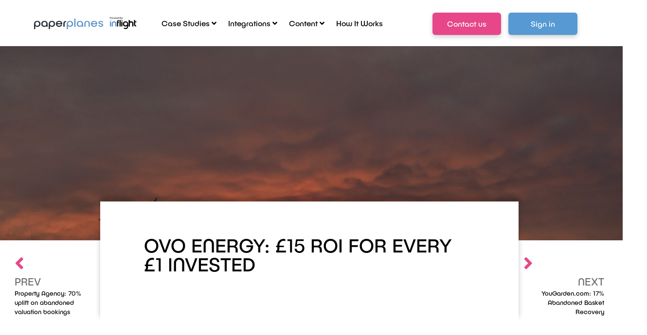

--- FILE ---
content_type: text/html; charset=UTF-8
request_url: https://paperplanes.co.uk/direct-mail-ovoenergy-results/
body_size: 31189
content:
<!doctype html>
<html lang="en-US">
<head>
	<meta charset="UTF-8">
	<meta name="viewport" content="width=device-width, initial-scale=1">
	<link rel="profile" href="https://gmpg.org/xfn/11">
	<meta name='robots' content='index, follow, max-image-preview:large, max-snippet:-1, max-video-preview:-1' />
	<style>img:is([sizes="auto" i], [sizes^="auto," i]) { contain-intrinsic-size: 3000px 1500px }</style>
	<script id="cookie-law-info-gcm-var-js">
var _ckyGcm = {"status":true,"default_settings":[{"analytics":"denied","advertisement":"denied","functional":"denied","necessary":"granted","ad_user_data":"denied","ad_personalization":"denied","regions":"All"}],"wait_for_update":2000,"url_passthrough":false,"ads_data_redaction":false}</script>
<script id="cookie-law-info-gcm-js" type="text/javascript" src="https://paperplanes.co.uk/wp-content/plugins/cookie-law-info/lite/frontend/js/gcm.min.js"></script> <script id="cookieyes" type="text/javascript" src="https://cdn-cookieyes.com/client_data/53c08ab12d928fe52da8419778606d6f/script.js"></script>
	<!-- This site is optimized with the Yoast SEO plugin v24.1 - https://yoast.com/wordpress/plugins/seo/ -->
	<title>Ovo Energy: £15 ROI for every £1 invested - Paperplanes</title>
	<link rel="canonical" href="https://paperplanes.co.uk/direct-mail-ovoenergy-results/" />
	<meta property="og:locale" content="en_US" />
	<meta property="og:type" content="article" />
	<meta property="og:title" content="Ovo Energy: £15 ROI for every £1 invested - Paperplanes" />
	<meta property="og:description" content="Paperplanes working with OVO Energy to generate a £15 return on every £1 invested from customers interested in energy services The Context OVO is one of the fastest-growing energy providers in the UK. They are one of the UK’s largest independent suppliers offering customers competitive rates on energy tariffs. Typically, when a customer comes onto [&hellip;]" />
	<meta property="og:url" content="https://paperplanes.co.uk/direct-mail-ovoenergy-results/" />
	<meta property="og:site_name" content="Paperplanes" />
	<meta property="article:published_time" content="2019-09-13T11:27:49+00:00" />
	<meta property="article:modified_time" content="2024-08-31T00:50:26+00:00" />
	<meta property="og:image" content="https://paperplanes.co.uk/wp-content/uploads/2021/01/karsten-wurth-0w-uTa0Xz7w-unsplash-scaled.jpg" />
	<meta property="og:image:width" content="2560" />
	<meta property="og:image:height" content="1707" />
	<meta property="og:image:type" content="image/jpeg" />
	<meta name="author" content="Dan Dunn" />
	<meta name="twitter:card" content="summary_large_image" />
	<meta name="twitter:label1" content="Written by" />
	<meta name="twitter:data1" content="Dan Dunn" />
	<meta name="twitter:label2" content="Est. reading time" />
	<meta name="twitter:data2" content="1 minute" />
	<script type="application/ld+json" class="yoast-schema-graph">{"@context":"https://schema.org","@graph":[{"@type":"Article","@id":"https://paperplanes.co.uk/direct-mail-ovoenergy-results/#article","isPartOf":{"@id":"https://paperplanes.co.uk/direct-mail-ovoenergy-results/"},"author":{"name":"Dan Dunn","@id":"https://paperplanes.co.uk/#/schema/person/5b23e8f4b8e872931f6478cad6de2242"},"headline":"Ovo Energy: £15 ROI for every £1 invested","datePublished":"2019-09-13T11:27:49+00:00","dateModified":"2024-08-31T00:50:26+00:00","mainEntityOfPage":{"@id":"https://paperplanes.co.uk/direct-mail-ovoenergy-results/"},"wordCount":293,"commentCount":0,"publisher":{"@id":"https://paperplanes.co.uk/#organization"},"image":{"@id":"https://paperplanes.co.uk/direct-mail-ovoenergy-results/#primaryimage"},"thumbnailUrl":"https://paperplanes.co.uk/wp-content/uploads/2021/01/karsten-wurth-0w-uTa0Xz7w-unsplash-scaled.jpg","keywords":["Abandoned Basket","Industrial","Subscription"],"articleSection":["Case Studies"],"inLanguage":"en-US","potentialAction":[{"@type":"CommentAction","name":"Comment","target":["https://paperplanes.co.uk/direct-mail-ovoenergy-results/#respond"]}]},{"@type":"WebPage","@id":"https://paperplanes.co.uk/direct-mail-ovoenergy-results/","url":"https://paperplanes.co.uk/direct-mail-ovoenergy-results/","name":"Ovo Energy: £15 ROI for every £1 invested - Paperplanes","isPartOf":{"@id":"https://paperplanes.co.uk/#website"},"primaryImageOfPage":{"@id":"https://paperplanes.co.uk/direct-mail-ovoenergy-results/#primaryimage"},"image":{"@id":"https://paperplanes.co.uk/direct-mail-ovoenergy-results/#primaryimage"},"thumbnailUrl":"https://paperplanes.co.uk/wp-content/uploads/2021/01/karsten-wurth-0w-uTa0Xz7w-unsplash-scaled.jpg","datePublished":"2019-09-13T11:27:49+00:00","dateModified":"2024-08-31T00:50:26+00:00","breadcrumb":{"@id":"https://paperplanes.co.uk/direct-mail-ovoenergy-results/#breadcrumb"},"inLanguage":"en-US","potentialAction":[{"@type":"ReadAction","target":["https://paperplanes.co.uk/direct-mail-ovoenergy-results/"]}]},{"@type":"ImageObject","inLanguage":"en-US","@id":"https://paperplanes.co.uk/direct-mail-ovoenergy-results/#primaryimage","url":"https://paperplanes.co.uk/wp-content/uploads/2021/01/karsten-wurth-0w-uTa0Xz7w-unsplash-scaled.jpg","contentUrl":"https://paperplanes.co.uk/wp-content/uploads/2021/01/karsten-wurth-0w-uTa0Xz7w-unsplash-scaled.jpg","width":2560,"height":1707,"caption":"ovo energy paperplanes case study"},{"@type":"BreadcrumbList","@id":"https://paperplanes.co.uk/direct-mail-ovoenergy-results/#breadcrumb","itemListElement":[{"@type":"ListItem","position":1,"name":"Home","item":"https://paperplanes.co.uk/"},{"@type":"ListItem","position":2,"name":"Ovo Energy: £15 ROI for every £1 invested"}]},{"@type":"WebSite","@id":"https://paperplanes.co.uk/#website","url":"https://paperplanes.co.uk/","name":"Paperplanes","description":"Direct Mail Platform driven by data Science.","publisher":{"@id":"https://paperplanes.co.uk/#organization"},"potentialAction":[{"@type":"SearchAction","target":{"@type":"EntryPoint","urlTemplate":"https://paperplanes.co.uk/?s={search_term_string}"},"query-input":{"@type":"PropertyValueSpecification","valueRequired":true,"valueName":"search_term_string"}}],"inLanguage":"en-US"},{"@type":"Organization","@id":"https://paperplanes.co.uk/#organization","name":"Paperplanes","url":"https://paperplanes.co.uk/","logo":{"@type":"ImageObject","inLanguage":"en-US","@id":"https://paperplanes.co.uk/#/schema/logo/image/","url":"https://paperplanes.co.uk/wp-content/uploads/2024/07/pplogo.png","contentUrl":"https://paperplanes.co.uk/wp-content/uploads/2024/07/pplogo.png","width":2946,"height":572,"caption":"Paperplanes"},"image":{"@id":"https://paperplanes.co.uk/#/schema/logo/image/"},"sameAs":["https://www.instagram.com/fly.paperplanes/","https://www.linkedin.com/company/paperplanes-uk/"]},{"@type":"Person","@id":"https://paperplanes.co.uk/#/schema/person/5b23e8f4b8e872931f6478cad6de2242","name":"Dan Dunn","image":{"@type":"ImageObject","inLanguage":"en-US","@id":"https://paperplanes.co.uk/#/schema/person/image/","url":"https://paperplanes.co.uk/wp-content/uploads/2024/08/DD-96x96.jpg","contentUrl":"https://paperplanes.co.uk/wp-content/uploads/2024/08/DD-96x96.jpg","caption":"Dan Dunn"},"url":"https://paperplanes.co.uk/author/dan/"}]}</script>
	<!-- / Yoast SEO plugin. -->


<link rel='dns-prefetch' href='//www.googletagmanager.com' />
<link rel='dns-prefetch' href='//fonts.googleapis.com' />
<link rel="alternate" type="application/rss+xml" title="Paperplanes &raquo; Feed" href="https://paperplanes.co.uk/feed/" />
<link rel="alternate" type="application/rss+xml" title="Paperplanes &raquo; Comments Feed" href="https://paperplanes.co.uk/comments/feed/" />
<link rel="alternate" type="application/rss+xml" title="Paperplanes &raquo; Ovo Energy: £15 ROI for every £1 invested Comments Feed" href="https://paperplanes.co.uk/direct-mail-ovoenergy-results/feed/" />
		<!-- This site uses the Google Analytics by MonsterInsights plugin v9.2.4 - Using Analytics tracking - https://www.monsterinsights.com/ -->
							<script src="//www.googletagmanager.com/gtag/js?id=G-LTQRGT3BFV"  data-cfasync="false" data-wpfc-render="false" async></script>
			<script data-cfasync="false" data-wpfc-render="false">
				var mi_version = '9.2.4';
				var mi_track_user = true;
				var mi_no_track_reason = '';
								var MonsterInsightsDefaultLocations = {"page_location":"https:\/\/paperplanes.co.uk\/direct-mail-ovoenergy-results\/"};
				if ( typeof MonsterInsightsPrivacyGuardFilter === 'function' ) {
					var MonsterInsightsLocations = (typeof MonsterInsightsExcludeQuery === 'object') ? MonsterInsightsPrivacyGuardFilter( MonsterInsightsExcludeQuery ) : MonsterInsightsPrivacyGuardFilter( MonsterInsightsDefaultLocations );
				} else {
					var MonsterInsightsLocations = (typeof MonsterInsightsExcludeQuery === 'object') ? MonsterInsightsExcludeQuery : MonsterInsightsDefaultLocations;
				}

								var disableStrs = [
										'ga-disable-G-LTQRGT3BFV',
									];

				/* Function to detect opted out users */
				function __gtagTrackerIsOptedOut() {
					for (var index = 0; index < disableStrs.length; index++) {
						if (document.cookie.indexOf(disableStrs[index] + '=true') > -1) {
							return true;
						}
					}

					return false;
				}

				/* Disable tracking if the opt-out cookie exists. */
				if (__gtagTrackerIsOptedOut()) {
					for (var index = 0; index < disableStrs.length; index++) {
						window[disableStrs[index]] = true;
					}
				}

				/* Opt-out function */
				function __gtagTrackerOptout() {
					for (var index = 0; index < disableStrs.length; index++) {
						document.cookie = disableStrs[index] + '=true; expires=Thu, 31 Dec 2099 23:59:59 UTC; path=/';
						window[disableStrs[index]] = true;
					}
				}

				if ('undefined' === typeof gaOptout) {
					function gaOptout() {
						__gtagTrackerOptout();
					}
				}
								window.dataLayer = window.dataLayer || [];

				window.MonsterInsightsDualTracker = {
					helpers: {},
					trackers: {},
				};
				if (mi_track_user) {
					function __gtagDataLayer() {
						dataLayer.push(arguments);
					}

					function __gtagTracker(type, name, parameters) {
						if (!parameters) {
							parameters = {};
						}

						if (parameters.send_to) {
							__gtagDataLayer.apply(null, arguments);
							return;
						}

						if (type === 'event') {
														parameters.send_to = monsterinsights_frontend.v4_id;
							var hookName = name;
							if (typeof parameters['event_category'] !== 'undefined') {
								hookName = parameters['event_category'] + ':' + name;
							}

							if (typeof MonsterInsightsDualTracker.trackers[hookName] !== 'undefined') {
								MonsterInsightsDualTracker.trackers[hookName](parameters);
							} else {
								__gtagDataLayer('event', name, parameters);
							}
							
						} else {
							__gtagDataLayer.apply(null, arguments);
						}
					}

					__gtagTracker('js', new Date());
					__gtagTracker('set', {
						'developer_id.dZGIzZG': true,
											});
					if ( MonsterInsightsLocations.page_location ) {
						__gtagTracker('set', MonsterInsightsLocations);
					}
										__gtagTracker('config', 'G-LTQRGT3BFV', {"forceSSL":"true","link_attribution":"true"} );
															window.gtag = __gtagTracker;										(function () {
						/* https://developers.google.com/analytics/devguides/collection/analyticsjs/ */
						/* ga and __gaTracker compatibility shim. */
						var noopfn = function () {
							return null;
						};
						var newtracker = function () {
							return new Tracker();
						};
						var Tracker = function () {
							return null;
						};
						var p = Tracker.prototype;
						p.get = noopfn;
						p.set = noopfn;
						p.send = function () {
							var args = Array.prototype.slice.call(arguments);
							args.unshift('send');
							__gaTracker.apply(null, args);
						};
						var __gaTracker = function () {
							var len = arguments.length;
							if (len === 0) {
								return;
							}
							var f = arguments[len - 1];
							if (typeof f !== 'object' || f === null || typeof f.hitCallback !== 'function') {
								if ('send' === arguments[0]) {
									var hitConverted, hitObject = false, action;
									if ('event' === arguments[1]) {
										if ('undefined' !== typeof arguments[3]) {
											hitObject = {
												'eventAction': arguments[3],
												'eventCategory': arguments[2],
												'eventLabel': arguments[4],
												'value': arguments[5] ? arguments[5] : 1,
											}
										}
									}
									if ('pageview' === arguments[1]) {
										if ('undefined' !== typeof arguments[2]) {
											hitObject = {
												'eventAction': 'page_view',
												'page_path': arguments[2],
											}
										}
									}
									if (typeof arguments[2] === 'object') {
										hitObject = arguments[2];
									}
									if (typeof arguments[5] === 'object') {
										Object.assign(hitObject, arguments[5]);
									}
									if ('undefined' !== typeof arguments[1].hitType) {
										hitObject = arguments[1];
										if ('pageview' === hitObject.hitType) {
											hitObject.eventAction = 'page_view';
										}
									}
									if (hitObject) {
										action = 'timing' === arguments[1].hitType ? 'timing_complete' : hitObject.eventAction;
										hitConverted = mapArgs(hitObject);
										__gtagTracker('event', action, hitConverted);
									}
								}
								return;
							}

							function mapArgs(args) {
								var arg, hit = {};
								var gaMap = {
									'eventCategory': 'event_category',
									'eventAction': 'event_action',
									'eventLabel': 'event_label',
									'eventValue': 'event_value',
									'nonInteraction': 'non_interaction',
									'timingCategory': 'event_category',
									'timingVar': 'name',
									'timingValue': 'value',
									'timingLabel': 'event_label',
									'page': 'page_path',
									'location': 'page_location',
									'title': 'page_title',
									'referrer' : 'page_referrer',
								};
								for (arg in args) {
																		if (!(!args.hasOwnProperty(arg) || !gaMap.hasOwnProperty(arg))) {
										hit[gaMap[arg]] = args[arg];
									} else {
										hit[arg] = args[arg];
									}
								}
								return hit;
							}

							try {
								f.hitCallback();
							} catch (ex) {
							}
						};
						__gaTracker.create = newtracker;
						__gaTracker.getByName = newtracker;
						__gaTracker.getAll = function () {
							return [];
						};
						__gaTracker.remove = noopfn;
						__gaTracker.loaded = true;
						window['__gaTracker'] = __gaTracker;
					})();
									} else {
										console.log("");
					(function () {
						function __gtagTracker() {
							return null;
						}

						window['__gtagTracker'] = __gtagTracker;
						window['gtag'] = __gtagTracker;
					})();
									}
			</script>
				<!-- / Google Analytics by MonsterInsights -->
		<script>
window._wpemojiSettings = {"baseUrl":"https:\/\/s.w.org\/images\/core\/emoji\/16.0.1\/72x72\/","ext":".png","svgUrl":"https:\/\/s.w.org\/images\/core\/emoji\/16.0.1\/svg\/","svgExt":".svg","source":{"concatemoji":"https:\/\/paperplanes.co.uk\/wp-includes\/js\/wp-emoji-release.min.js?ver=6.8.3"}};
/*! This file is auto-generated */
!function(s,n){var o,i,e;function c(e){try{var t={supportTests:e,timestamp:(new Date).valueOf()};sessionStorage.setItem(o,JSON.stringify(t))}catch(e){}}function p(e,t,n){e.clearRect(0,0,e.canvas.width,e.canvas.height),e.fillText(t,0,0);var t=new Uint32Array(e.getImageData(0,0,e.canvas.width,e.canvas.height).data),a=(e.clearRect(0,0,e.canvas.width,e.canvas.height),e.fillText(n,0,0),new Uint32Array(e.getImageData(0,0,e.canvas.width,e.canvas.height).data));return t.every(function(e,t){return e===a[t]})}function u(e,t){e.clearRect(0,0,e.canvas.width,e.canvas.height),e.fillText(t,0,0);for(var n=e.getImageData(16,16,1,1),a=0;a<n.data.length;a++)if(0!==n.data[a])return!1;return!0}function f(e,t,n,a){switch(t){case"flag":return n(e,"\ud83c\udff3\ufe0f\u200d\u26a7\ufe0f","\ud83c\udff3\ufe0f\u200b\u26a7\ufe0f")?!1:!n(e,"\ud83c\udde8\ud83c\uddf6","\ud83c\udde8\u200b\ud83c\uddf6")&&!n(e,"\ud83c\udff4\udb40\udc67\udb40\udc62\udb40\udc65\udb40\udc6e\udb40\udc67\udb40\udc7f","\ud83c\udff4\u200b\udb40\udc67\u200b\udb40\udc62\u200b\udb40\udc65\u200b\udb40\udc6e\u200b\udb40\udc67\u200b\udb40\udc7f");case"emoji":return!a(e,"\ud83e\udedf")}return!1}function g(e,t,n,a){var r="undefined"!=typeof WorkerGlobalScope&&self instanceof WorkerGlobalScope?new OffscreenCanvas(300,150):s.createElement("canvas"),o=r.getContext("2d",{willReadFrequently:!0}),i=(o.textBaseline="top",o.font="600 32px Arial",{});return e.forEach(function(e){i[e]=t(o,e,n,a)}),i}function t(e){var t=s.createElement("script");t.src=e,t.defer=!0,s.head.appendChild(t)}"undefined"!=typeof Promise&&(o="wpEmojiSettingsSupports",i=["flag","emoji"],n.supports={everything:!0,everythingExceptFlag:!0},e=new Promise(function(e){s.addEventListener("DOMContentLoaded",e,{once:!0})}),new Promise(function(t){var n=function(){try{var e=JSON.parse(sessionStorage.getItem(o));if("object"==typeof e&&"number"==typeof e.timestamp&&(new Date).valueOf()<e.timestamp+604800&&"object"==typeof e.supportTests)return e.supportTests}catch(e){}return null}();if(!n){if("undefined"!=typeof Worker&&"undefined"!=typeof OffscreenCanvas&&"undefined"!=typeof URL&&URL.createObjectURL&&"undefined"!=typeof Blob)try{var e="postMessage("+g.toString()+"("+[JSON.stringify(i),f.toString(),p.toString(),u.toString()].join(",")+"));",a=new Blob([e],{type:"text/javascript"}),r=new Worker(URL.createObjectURL(a),{name:"wpTestEmojiSupports"});return void(r.onmessage=function(e){c(n=e.data),r.terminate(),t(n)})}catch(e){}c(n=g(i,f,p,u))}t(n)}).then(function(e){for(var t in e)n.supports[t]=e[t],n.supports.everything=n.supports.everything&&n.supports[t],"flag"!==t&&(n.supports.everythingExceptFlag=n.supports.everythingExceptFlag&&n.supports[t]);n.supports.everythingExceptFlag=n.supports.everythingExceptFlag&&!n.supports.flag,n.DOMReady=!1,n.readyCallback=function(){n.DOMReady=!0}}).then(function(){return e}).then(function(){var e;n.supports.everything||(n.readyCallback(),(e=n.source||{}).concatemoji?t(e.concatemoji):e.wpemoji&&e.twemoji&&(t(e.twemoji),t(e.wpemoji)))}))}((window,document),window._wpemojiSettings);
</script>
<link rel='stylesheet' id='hello-elementor-theme-style-css' href='https://paperplanes.co.uk/wp-content/themes/hello-elementor/theme.min.css?ver=3.1.1' media='all' />
<link rel='stylesheet' id='jet-menu-hello-css' href='https://paperplanes.co.uk/wp-content/plugins/jet-menu/integration/themes/hello-elementor/assets/css/style.css?ver=2.4.7' media='all' />
<link rel='stylesheet' id='sbi_styles-css' href='https://paperplanes.co.uk/wp-content/plugins/instagram-feed/css/sbi-styles.min.css?ver=6.10.0' media='all' />
<style id='wp-emoji-styles-inline-css'>

	img.wp-smiley, img.emoji {
		display: inline !important;
		border: none !important;
		box-shadow: none !important;
		height: 1em !important;
		width: 1em !important;
		margin: 0 0.07em !important;
		vertical-align: -0.1em !important;
		background: none !important;
		padding: 0 !important;
	}
</style>
<link rel='stylesheet' id='wp-block-library-css' href='https://paperplanes.co.uk/wp-includes/css/dist/block-library/style.min.css?ver=6.8.3' media='all' />
<style id='classic-theme-styles-inline-css'>
/*! This file is auto-generated */
.wp-block-button__link{color:#fff;background-color:#32373c;border-radius:9999px;box-shadow:none;text-decoration:none;padding:calc(.667em + 2px) calc(1.333em + 2px);font-size:1.125em}.wp-block-file__button{background:#32373c;color:#fff;text-decoration:none}
</style>
<link rel='stylesheet' id='jet-engine-frontend-css' href='https://paperplanes.co.uk/wp-content/plugins/jet-engine/assets/css/frontend.css?ver=3.1.4' media='all' />
<link rel='stylesheet' id='mpp_gutenberg-css' href='https://paperplanes.co.uk/wp-content/plugins/metronet-profile-picture/dist/blocks.style.build.css?ver=2.6.3' media='all' />
<style id='global-styles-inline-css'>
:root{--wp--preset--aspect-ratio--square: 1;--wp--preset--aspect-ratio--4-3: 4/3;--wp--preset--aspect-ratio--3-4: 3/4;--wp--preset--aspect-ratio--3-2: 3/2;--wp--preset--aspect-ratio--2-3: 2/3;--wp--preset--aspect-ratio--16-9: 16/9;--wp--preset--aspect-ratio--9-16: 9/16;--wp--preset--color--black: #000000;--wp--preset--color--cyan-bluish-gray: #abb8c3;--wp--preset--color--white: #ffffff;--wp--preset--color--pale-pink: #f78da7;--wp--preset--color--vivid-red: #cf2e2e;--wp--preset--color--luminous-vivid-orange: #ff6900;--wp--preset--color--luminous-vivid-amber: #fcb900;--wp--preset--color--light-green-cyan: #7bdcb5;--wp--preset--color--vivid-green-cyan: #00d084;--wp--preset--color--pale-cyan-blue: #8ed1fc;--wp--preset--color--vivid-cyan-blue: #0693e3;--wp--preset--color--vivid-purple: #9b51e0;--wp--preset--gradient--vivid-cyan-blue-to-vivid-purple: linear-gradient(135deg,rgba(6,147,227,1) 0%,rgb(155,81,224) 100%);--wp--preset--gradient--light-green-cyan-to-vivid-green-cyan: linear-gradient(135deg,rgb(122,220,180) 0%,rgb(0,208,130) 100%);--wp--preset--gradient--luminous-vivid-amber-to-luminous-vivid-orange: linear-gradient(135deg,rgba(252,185,0,1) 0%,rgba(255,105,0,1) 100%);--wp--preset--gradient--luminous-vivid-orange-to-vivid-red: linear-gradient(135deg,rgba(255,105,0,1) 0%,rgb(207,46,46) 100%);--wp--preset--gradient--very-light-gray-to-cyan-bluish-gray: linear-gradient(135deg,rgb(238,238,238) 0%,rgb(169,184,195) 100%);--wp--preset--gradient--cool-to-warm-spectrum: linear-gradient(135deg,rgb(74,234,220) 0%,rgb(151,120,209) 20%,rgb(207,42,186) 40%,rgb(238,44,130) 60%,rgb(251,105,98) 80%,rgb(254,248,76) 100%);--wp--preset--gradient--blush-light-purple: linear-gradient(135deg,rgb(255,206,236) 0%,rgb(152,150,240) 100%);--wp--preset--gradient--blush-bordeaux: linear-gradient(135deg,rgb(254,205,165) 0%,rgb(254,45,45) 50%,rgb(107,0,62) 100%);--wp--preset--gradient--luminous-dusk: linear-gradient(135deg,rgb(255,203,112) 0%,rgb(199,81,192) 50%,rgb(65,88,208) 100%);--wp--preset--gradient--pale-ocean: linear-gradient(135deg,rgb(255,245,203) 0%,rgb(182,227,212) 50%,rgb(51,167,181) 100%);--wp--preset--gradient--electric-grass: linear-gradient(135deg,rgb(202,248,128) 0%,rgb(113,206,126) 100%);--wp--preset--gradient--midnight: linear-gradient(135deg,rgb(2,3,129) 0%,rgb(40,116,252) 100%);--wp--preset--font-size--small: 13px;--wp--preset--font-size--medium: 20px;--wp--preset--font-size--large: 36px;--wp--preset--font-size--x-large: 42px;--wp--preset--spacing--20: 0.44rem;--wp--preset--spacing--30: 0.67rem;--wp--preset--spacing--40: 1rem;--wp--preset--spacing--50: 1.5rem;--wp--preset--spacing--60: 2.25rem;--wp--preset--spacing--70: 3.38rem;--wp--preset--spacing--80: 5.06rem;--wp--preset--shadow--natural: 6px 6px 9px rgba(0, 0, 0, 0.2);--wp--preset--shadow--deep: 12px 12px 50px rgba(0, 0, 0, 0.4);--wp--preset--shadow--sharp: 6px 6px 0px rgba(0, 0, 0, 0.2);--wp--preset--shadow--outlined: 6px 6px 0px -3px rgba(255, 255, 255, 1), 6px 6px rgba(0, 0, 0, 1);--wp--preset--shadow--crisp: 6px 6px 0px rgba(0, 0, 0, 1);}:where(.is-layout-flex){gap: 0.5em;}:where(.is-layout-grid){gap: 0.5em;}body .is-layout-flex{display: flex;}.is-layout-flex{flex-wrap: wrap;align-items: center;}.is-layout-flex > :is(*, div){margin: 0;}body .is-layout-grid{display: grid;}.is-layout-grid > :is(*, div){margin: 0;}:where(.wp-block-columns.is-layout-flex){gap: 2em;}:where(.wp-block-columns.is-layout-grid){gap: 2em;}:where(.wp-block-post-template.is-layout-flex){gap: 1.25em;}:where(.wp-block-post-template.is-layout-grid){gap: 1.25em;}.has-black-color{color: var(--wp--preset--color--black) !important;}.has-cyan-bluish-gray-color{color: var(--wp--preset--color--cyan-bluish-gray) !important;}.has-white-color{color: var(--wp--preset--color--white) !important;}.has-pale-pink-color{color: var(--wp--preset--color--pale-pink) !important;}.has-vivid-red-color{color: var(--wp--preset--color--vivid-red) !important;}.has-luminous-vivid-orange-color{color: var(--wp--preset--color--luminous-vivid-orange) !important;}.has-luminous-vivid-amber-color{color: var(--wp--preset--color--luminous-vivid-amber) !important;}.has-light-green-cyan-color{color: var(--wp--preset--color--light-green-cyan) !important;}.has-vivid-green-cyan-color{color: var(--wp--preset--color--vivid-green-cyan) !important;}.has-pale-cyan-blue-color{color: var(--wp--preset--color--pale-cyan-blue) !important;}.has-vivid-cyan-blue-color{color: var(--wp--preset--color--vivid-cyan-blue) !important;}.has-vivid-purple-color{color: var(--wp--preset--color--vivid-purple) !important;}.has-black-background-color{background-color: var(--wp--preset--color--black) !important;}.has-cyan-bluish-gray-background-color{background-color: var(--wp--preset--color--cyan-bluish-gray) !important;}.has-white-background-color{background-color: var(--wp--preset--color--white) !important;}.has-pale-pink-background-color{background-color: var(--wp--preset--color--pale-pink) !important;}.has-vivid-red-background-color{background-color: var(--wp--preset--color--vivid-red) !important;}.has-luminous-vivid-orange-background-color{background-color: var(--wp--preset--color--luminous-vivid-orange) !important;}.has-luminous-vivid-amber-background-color{background-color: var(--wp--preset--color--luminous-vivid-amber) !important;}.has-light-green-cyan-background-color{background-color: var(--wp--preset--color--light-green-cyan) !important;}.has-vivid-green-cyan-background-color{background-color: var(--wp--preset--color--vivid-green-cyan) !important;}.has-pale-cyan-blue-background-color{background-color: var(--wp--preset--color--pale-cyan-blue) !important;}.has-vivid-cyan-blue-background-color{background-color: var(--wp--preset--color--vivid-cyan-blue) !important;}.has-vivid-purple-background-color{background-color: var(--wp--preset--color--vivid-purple) !important;}.has-black-border-color{border-color: var(--wp--preset--color--black) !important;}.has-cyan-bluish-gray-border-color{border-color: var(--wp--preset--color--cyan-bluish-gray) !important;}.has-white-border-color{border-color: var(--wp--preset--color--white) !important;}.has-pale-pink-border-color{border-color: var(--wp--preset--color--pale-pink) !important;}.has-vivid-red-border-color{border-color: var(--wp--preset--color--vivid-red) !important;}.has-luminous-vivid-orange-border-color{border-color: var(--wp--preset--color--luminous-vivid-orange) !important;}.has-luminous-vivid-amber-border-color{border-color: var(--wp--preset--color--luminous-vivid-amber) !important;}.has-light-green-cyan-border-color{border-color: var(--wp--preset--color--light-green-cyan) !important;}.has-vivid-green-cyan-border-color{border-color: var(--wp--preset--color--vivid-green-cyan) !important;}.has-pale-cyan-blue-border-color{border-color: var(--wp--preset--color--pale-cyan-blue) !important;}.has-vivid-cyan-blue-border-color{border-color: var(--wp--preset--color--vivid-cyan-blue) !important;}.has-vivid-purple-border-color{border-color: var(--wp--preset--color--vivid-purple) !important;}.has-vivid-cyan-blue-to-vivid-purple-gradient-background{background: var(--wp--preset--gradient--vivid-cyan-blue-to-vivid-purple) !important;}.has-light-green-cyan-to-vivid-green-cyan-gradient-background{background: var(--wp--preset--gradient--light-green-cyan-to-vivid-green-cyan) !important;}.has-luminous-vivid-amber-to-luminous-vivid-orange-gradient-background{background: var(--wp--preset--gradient--luminous-vivid-amber-to-luminous-vivid-orange) !important;}.has-luminous-vivid-orange-to-vivid-red-gradient-background{background: var(--wp--preset--gradient--luminous-vivid-orange-to-vivid-red) !important;}.has-very-light-gray-to-cyan-bluish-gray-gradient-background{background: var(--wp--preset--gradient--very-light-gray-to-cyan-bluish-gray) !important;}.has-cool-to-warm-spectrum-gradient-background{background: var(--wp--preset--gradient--cool-to-warm-spectrum) !important;}.has-blush-light-purple-gradient-background{background: var(--wp--preset--gradient--blush-light-purple) !important;}.has-blush-bordeaux-gradient-background{background: var(--wp--preset--gradient--blush-bordeaux) !important;}.has-luminous-dusk-gradient-background{background: var(--wp--preset--gradient--luminous-dusk) !important;}.has-pale-ocean-gradient-background{background: var(--wp--preset--gradient--pale-ocean) !important;}.has-electric-grass-gradient-background{background: var(--wp--preset--gradient--electric-grass) !important;}.has-midnight-gradient-background{background: var(--wp--preset--gradient--midnight) !important;}.has-small-font-size{font-size: var(--wp--preset--font-size--small) !important;}.has-medium-font-size{font-size: var(--wp--preset--font-size--medium) !important;}.has-large-font-size{font-size: var(--wp--preset--font-size--large) !important;}.has-x-large-font-size{font-size: var(--wp--preset--font-size--x-large) !important;}
:where(.wp-block-post-template.is-layout-flex){gap: 1.25em;}:where(.wp-block-post-template.is-layout-grid){gap: 1.25em;}
:where(.wp-block-columns.is-layout-flex){gap: 2em;}:where(.wp-block-columns.is-layout-grid){gap: 2em;}
:root :where(.wp-block-pullquote){font-size: 1.5em;line-height: 1.6;}
</style>
<link rel='stylesheet' id='contact-form-7-css' href='https://paperplanes.co.uk/wp-content/plugins/contact-form-7/includes/css/styles.css?ver=6.1.4' media='all' />
<link rel='stylesheet' id='embedpress-style-css' href='https://paperplanes.co.uk/wp-content/plugins/embedpress/assets/css/embedpress.css?ver=4.3.0' media='all' />
<link rel='stylesheet' id='wpcf7-redirect-script-frontend-css' href='https://paperplanes.co.uk/wp-content/plugins/wpcf7-redirect/build/css/wpcf7-redirect-frontend.min.css?ver=1.1' media='all' />
<link rel='stylesheet' id='hello-elementor-css' href='https://paperplanes.co.uk/wp-content/themes/hello-elementor/style.min.css?ver=3.1.1' media='all' />
<link rel='stylesheet' id='hello-elementor-header-footer-css' href='https://paperplanes.co.uk/wp-content/themes/hello-elementor/header-footer.min.css?ver=3.1.1' media='all' />
<link rel='stylesheet' id='elementor-frontend-css' href='https://paperplanes.co.uk/wp-content/plugins/elementor/assets/css/frontend.min.css?ver=3.33.6' media='all' />
<style id='elementor-frontend-inline-css'>
.elementor-86351 .elementor-element.elementor-element-40e8ef3:not(.elementor-motion-effects-element-type-background), .elementor-86351 .elementor-element.elementor-element-40e8ef3 > .elementor-motion-effects-container > .elementor-motion-effects-layer{background-image:url("https://paperplanes.co.uk/wp-content/uploads/2021/01/karsten-wurth-0w-uTa0Xz7w-unsplash-scaled.jpg");}
</style>
<link rel='stylesheet' id='elementor-post-86526-css' href='https://paperplanes.co.uk/wp-content/uploads/elementor/css/post-86526.css?ver=1766116137' media='all' />
<link rel='stylesheet' id='cx-google-fonts-jet_menu_options-css' href='//fonts.googleapis.com/css?family=Public+Sans%3A&#038;subset&#038;ver=6.8.3' media='all' />
<link rel='stylesheet' id='jet-menu-public-styles-css' href='https://paperplanes.co.uk/wp-content/plugins/jet-menu/assets/public/css/public.css?ver=2.4.7' media='all' />
<link rel='stylesheet' id='widget-image-css' href='https://paperplanes.co.uk/wp-content/plugins/elementor/assets/css/widget-image.min.css?ver=3.33.6' media='all' />
<link rel='stylesheet' id='e-animation-grow-css' href='https://paperplanes.co.uk/wp-content/plugins/elementor/assets/lib/animations/styles/e-animation-grow.min.css?ver=3.33.6' media='all' />
<link rel='stylesheet' id='e-sticky-css' href='https://paperplanes.co.uk/wp-content/plugins/elementor-pro/assets/css/modules/sticky.min.css?ver=3.33.1' media='all' />
<link rel='stylesheet' id='widget-social-icons-css' href='https://paperplanes.co.uk/wp-content/plugins/elementor/assets/css/widget-social-icons.min.css?ver=3.33.6' media='all' />
<link rel='stylesheet' id='e-apple-webkit-css' href='https://paperplanes.co.uk/wp-content/plugins/elementor/assets/css/conditionals/apple-webkit.min.css?ver=3.33.6' media='all' />
<link rel='stylesheet' id='widget-heading-css' href='https://paperplanes.co.uk/wp-content/plugins/elementor/assets/css/widget-heading.min.css?ver=3.33.6' media='all' />
<link rel='stylesheet' id='widget-divider-css' href='https://paperplanes.co.uk/wp-content/plugins/elementor/assets/css/widget-divider.min.css?ver=3.33.6' media='all' />
<link rel='stylesheet' id='widget-icon-list-css' href='https://paperplanes.co.uk/wp-content/plugins/elementor/assets/css/widget-icon-list.min.css?ver=3.33.6' media='all' />
<link rel='stylesheet' id='widget-form-css' href='https://paperplanes.co.uk/wp-content/plugins/elementor-pro/assets/css/widget-form.min.css?ver=3.33.1' media='all' />
<link rel='stylesheet' id='widget-post-navigation-css' href='https://paperplanes.co.uk/wp-content/plugins/elementor-pro/assets/css/widget-post-navigation.min.css?ver=3.33.1' media='all' />
<link rel='stylesheet' id='widget-share-buttons-css' href='https://paperplanes.co.uk/wp-content/plugins/elementor-pro/assets/css/widget-share-buttons.min.css?ver=3.33.1' media='all' />
<link rel='stylesheet' id='elementor-icons-shared-0-css' href='https://paperplanes.co.uk/wp-content/plugins/elementor/assets/lib/font-awesome/css/fontawesome.min.css?ver=5.15.3' media='all' />
<link rel='stylesheet' id='elementor-icons-fa-solid-css' href='https://paperplanes.co.uk/wp-content/plugins/elementor/assets/lib/font-awesome/css/solid.min.css?ver=5.15.3' media='all' />
<link rel='stylesheet' id='elementor-icons-fa-brands-css' href='https://paperplanes.co.uk/wp-content/plugins/elementor/assets/lib/font-awesome/css/brands.min.css?ver=5.15.3' media='all' />
<link rel='stylesheet' id='widget-posts-css' href='https://paperplanes.co.uk/wp-content/plugins/elementor-pro/assets/css/widget-posts.min.css?ver=3.33.1' media='all' />
<link rel='stylesheet' id='e-animation-fadeIn-css' href='https://paperplanes.co.uk/wp-content/plugins/elementor/assets/lib/animations/styles/fadeIn.min.css?ver=3.33.6' media='all' />
<link rel='stylesheet' id='e-popup-css' href='https://paperplanes.co.uk/wp-content/plugins/elementor-pro/assets/css/conditionals/popup.min.css?ver=3.33.1' media='all' />
<link rel='stylesheet' id='elementor-icons-css' href='https://paperplanes.co.uk/wp-content/plugins/elementor/assets/lib/eicons/css/elementor-icons.min.css?ver=5.44.0' media='all' />
<link rel='stylesheet' id='sbistyles-css' href='https://paperplanes.co.uk/wp-content/plugins/instagram-feed/css/sbi-styles.min.css?ver=6.10.0' media='all' />
<link rel='stylesheet' id='elementor-post-86404-css' href='https://paperplanes.co.uk/wp-content/uploads/elementor/css/post-86404.css?ver=1766400557' media='all' />
<link rel='stylesheet' id='elementor-post-86402-css' href='https://paperplanes.co.uk/wp-content/uploads/elementor/css/post-86402.css?ver=1766116139' media='all' />
<link rel='stylesheet' id='elementor-post-86351-css' href='https://paperplanes.co.uk/wp-content/uploads/elementor/css/post-86351.css?ver=1766117726' media='all' />
<link rel='stylesheet' id='elementor-post-91038-css' href='https://paperplanes.co.uk/wp-content/uploads/elementor/css/post-91038.css?ver=1766116139' media='all' />
<link rel='stylesheet' id='elementor-post-89206-css' href='https://paperplanes.co.uk/wp-content/uploads/elementor/css/post-89206.css?ver=1766116139' media='all' />
<link rel='stylesheet' id='dashicons-css' href='https://paperplanes.co.uk/wp-includes/css/dashicons.min.css?ver=6.8.3' media='all' />
<link rel='stylesheet' id='eael-general-css' href='https://paperplanes.co.uk/wp-content/plugins/essential-addons-for-elementor-lite/assets/front-end/css/view/general.min.css?ver=6.1.11' media='all' />
<link rel='stylesheet' id='bdt-uikit-css' href='https://paperplanes.co.uk/wp-content/plugins/bdthemes-element-pack-lite/assets/css/bdt-uikit.css?ver=3.21.7' media='all' />
<link rel='stylesheet' id='ep-helper-css' href='https://paperplanes.co.uk/wp-content/plugins/bdthemes-element-pack-lite/assets/css/ep-helper.css?ver=5.11.2' media='all' />
<link rel='stylesheet' id='elementor-gf-cabin-css' href='https://fonts.googleapis.com/css?family=Cabin:100,100italic,200,200italic,300,300italic,400,400italic,500,500italic,600,600italic,700,700italic,800,800italic,900,900italic&#038;display=swap' media='all' />
<link rel='stylesheet' id='elementor-gf-local-roboto-css' href='https://paperplanes.co.uk/wp-content/uploads/elementor/google-fonts/css/roboto.css?ver=1742226541' media='all' />
<script src="https://paperplanes.co.uk/wp-content/plugins/google-analytics-for-wordpress/assets/js/frontend-gtag.min.js?ver=9.2.4" id="monsterinsights-frontend-script-js" async data-wp-strategy="async"></script>
<script data-cfasync="false" data-wpfc-render="false" id='monsterinsights-frontend-script-js-extra'>var monsterinsights_frontend = {"js_events_tracking":"true","download_extensions":"doc,pdf,ppt,zip,xls,docx,pptx,xlsx","inbound_paths":"[]","home_url":"https:\/\/paperplanes.co.uk","hash_tracking":"false","v4_id":"G-LTQRGT3BFV"};</script>
<script src="https://paperplanes.co.uk/wp-includes/js/jquery/jquery.min.js?ver=3.7.1" id="jquery-core-js"></script>
<script src="https://paperplanes.co.uk/wp-includes/js/jquery/jquery-migrate.min.js?ver=3.4.1" id="jquery-migrate-js"></script>

<!-- Google tag (gtag.js) snippet added by Site Kit -->

<!-- Google Analytics snippet added by Site Kit -->
<script src="https://www.googletagmanager.com/gtag/js?id=GT-W6V2GQX" id="google_gtagjs-js" async></script>
<script id="google_gtagjs-js-after">
window.dataLayer = window.dataLayer || [];function gtag(){dataLayer.push(arguments);}
gtag("set","linker",{"domains":["paperplanes.co.uk"]});
gtag("js", new Date());
gtag("set", "developer_id.dZTNiMT", true);
gtag("config", "GT-W6V2GQX");
</script>

<!-- End Google tag (gtag.js) snippet added by Site Kit -->
<link rel="https://api.w.org/" href="https://paperplanes.co.uk/wp-json/" /><link rel="alternate" title="JSON" type="application/json" href="https://paperplanes.co.uk/wp-json/wp/v2/posts/84181" /><link rel="EditURI" type="application/rsd+xml" title="RSD" href="https://paperplanes.co.uk/xmlrpc.php?rsd" />
<meta name="generator" content="WordPress 6.8.3" />
<link rel='shortlink' href='https://paperplanes.co.uk/?p=84181' />
<link rel="alternate" title="oEmbed (JSON)" type="application/json+oembed" href="https://paperplanes.co.uk/wp-json/oembed/1.0/embed?url=https%3A%2F%2Fpaperplanes.co.uk%2Fdirect-mail-ovoenergy-results%2F" />
<link rel="alternate" title="oEmbed (XML)" type="text/xml+oembed" href="https://paperplanes.co.uk/wp-json/oembed/1.0/embed?url=https%3A%2F%2Fpaperplanes.co.uk%2Fdirect-mail-ovoenergy-results%2F&#038;format=xml" />
<style id="essential-blocks-global-styles">
            :root {
                --eb-global-primary-color: #101828;
--eb-global-secondary-color: #475467;
--eb-global-tertiary-color: #98A2B3;
--eb-global-text-color: #475467;
--eb-global-heading-color: #1D2939;
--eb-global-link-color: #444CE7;
--eb-global-background-color: #F9FAFB;
--eb-global-button-text-color: #FFFFFF;
--eb-global-button-background-color: #101828;
--eb-gradient-primary-color: linear-gradient(90deg, hsla(259, 84%, 78%, 1) 0%, hsla(206, 67%, 75%, 1) 100%);
--eb-gradient-secondary-color: linear-gradient(90deg, hsla(18, 76%, 85%, 1) 0%, hsla(203, 69%, 84%, 1) 100%);
--eb-gradient-tertiary-color: linear-gradient(90deg, hsla(248, 21%, 15%, 1) 0%, hsla(250, 14%, 61%, 1) 100%);
--eb-gradient-background-color: linear-gradient(90deg, rgb(250, 250, 250) 0%, rgb(233, 233, 233) 49%, rgb(244, 243, 243) 100%);

                --eb-tablet-breakpoint: 1024px;
--eb-mobile-breakpoint: 767px;

            }
            
            
        </style><meta name="generator" content="Site Kit by Google 1.144.0" /><meta name="generator" content="Elementor 3.33.6; features: additional_custom_breakpoints; settings: css_print_method-external, google_font-enabled, font_display-swap">
<link rel="preconnect" href="//code.tidio.co">			<style>
				.e-con.e-parent:nth-of-type(n+4):not(.e-lazyloaded):not(.e-no-lazyload),
				.e-con.e-parent:nth-of-type(n+4):not(.e-lazyloaded):not(.e-no-lazyload) * {
					background-image: none !important;
				}
				@media screen and (max-height: 1024px) {
					.e-con.e-parent:nth-of-type(n+3):not(.e-lazyloaded):not(.e-no-lazyload),
					.e-con.e-parent:nth-of-type(n+3):not(.e-lazyloaded):not(.e-no-lazyload) * {
						background-image: none !important;
					}
				}
				@media screen and (max-height: 640px) {
					.e-con.e-parent:nth-of-type(n+2):not(.e-lazyloaded):not(.e-no-lazyload),
					.e-con.e-parent:nth-of-type(n+2):not(.e-lazyloaded):not(.e-no-lazyload) * {
						background-image: none !important;
					}
				}
			</style>
			<script>  window.dataLayer = window.dataLayer || [];

  window.dataLayer.push(
    {
      "gtm.start": 1738239273198,
      "event": "gtm.js",
      "gtm.uniqueEventId": 3
    },
    {
      "event": "gtm.dom",
      "gtm.uniqueEventId": 4
    },
    {
      "0": "set",
      "1": "developer_id.dMWZhNz",
      "2": true
    },
    {
      "event": "cookie_consent_preferences",
      "gtm.uniqueEventId": 6
    },
    {
      "event": "cookie_consent_statistics",
      "gtm.uniqueEventId": 7
    },
    {
      "event": "cookie_consent_marketing",
      "gtm.uniqueEventId": 8
    },
    {
      "0": "consent",
      "1": "update",
      "2": {
        "ad_storage": "granted",
        "ad_user_data": "granted",
        "ad_personalization": "granted",
        "analytics_storage": "granted",
        "functionality_storage": "granted",
        "personalization_storage": "granted",
        "security_storage": "granted"
      }
    },
    {
      "0": "set",
      "1": "ads_data_redaction",
      "2": false
    },
    {
      "event": "cookie_consent_update",
      "gtm.uniqueEventId": 11
    },
    {
      "ecommerce": null
    },
    {
      "event": "purchase",
      "ecommerce": {
        "items": [
          {
            "item_name": "Prima - 5 issues for £5.00",
            "item_id": "9741",
            "price": 12,
            "currency": "GBP",
            "discount": 0,
            "item_brand": "Prima",
            "item_category": "Fashion and Beauty",
            "item_category2": "House and Home",
            "payment_type": "DD",
            "product_issues": 5,
            "product_price": "5.00",
            "product_rrp": "35.80",
            "product_type": "PRINT"
          },
          {
            "item_name": "Prima - 12 issues for £19.99",
            "item_id": "5165",
            "price": 12,
            "currency": "GBP",
            "discount": 0,
            "item_brand": "Prima",
            "item_category": "Fashion and Beauty",
            "item_category2": "House and Home",
            "payment_type": "DD",
            "product_issues": 12,
            "product_price": "19.99",
            "product_rrp": "85.92",
            "product_type": "PRINT"
          },
          {
            "item_name": "Prima - 12 issues for £49.99",
            "item_id": "316",
            "price": 12,
            "currency": "GBP",
            "discount": 0,
            "item_brand": "Prima",
            "item_category": "Fashion and Beauty",
            "item_category2": "House and Home",
            "payment_type": "CC",
            "product_issues": 12,
            "product_price": "49.99",
            "product_rrp": "85.92",
            "product_type": "PRINT"
          },
          {
            "item_name": "Prima - 12 issues for £49.99",
            "item_id": "3908",
            "price": 12,
            "currency": "GBP",
            "discount": 0,
            "item_brand": "Prima",
            "item_category": "Fashion and Beauty",
            "item_category2": "House and Home",
            "payment_type": "CC",
            "product_issues": 12,
            "product_price": "49.99",
            "product_rrp": "85.92",
            "product_type": "PRINT"
          }
        ]
      },
      "gtm.uniqueEventId": 12
    },
    {
      "event": "fireRemarketingTag",
      "google_tag_params": {
        "ecomm_prodid": "9741",
        "ecomm_pagetype": "product",
        "ecomm_totalvalue": "5.00"
      },
      "gtm.uniqueEventId": 13
    },
    {
      "event": "gtm.triggerGroup",
      "gtm.triggers": "836961_402,836961_610,836961_404",
      "gtm.uniqueEventId": 19
    },
    {
      "event": "gtm.load",
      "gtm.uniqueEventId": 20
    }
  );

</script><!-- Google Tag Manager -->
<script>(function(w,d,s,l,i){w[l]=w[l]||[];w[l].push({'gtm.start':
new Date().getTime(),event:'gtm.js'});var f=d.getElementsByTagName(s)[0],
j=d.createElement(s),dl=l!='dataLayer'?'&l='+l:'';j.async=true;j.src=
'https://www.googletagmanager.com/gtm.js?id='+i+dl;f.parentNode.insertBefore(j,f);
})(window,document,'script','dataLayer','GTM-M94HJV6Z');</script>
<!-- End Google Tag Manager --><link rel="icon" href="https://paperplanes.co.uk/wp-content/uploads/2020/11/cropped-pp-icon-32x32.png" sizes="32x32" />
<link rel="icon" href="https://paperplanes.co.uk/wp-content/uploads/2020/11/cropped-pp-icon-192x192.png" sizes="192x192" />
<link rel="apple-touch-icon" href="https://paperplanes.co.uk/wp-content/uploads/2020/11/cropped-pp-icon-180x180.png" />
<meta name="msapplication-TileImage" content="https://paperplanes.co.uk/wp-content/uploads/2020/11/cropped-pp-icon-270x270.png" />
		<style id="wp-custom-css">
			.grecaptcha-badge { 
    visibility: hidden !important;
}		</style>
		<style id="wpforms-css-vars-root">
				:root {
					--wpforms-field-border-radius: 3px;
--wpforms-field-border-style: solid;
--wpforms-field-border-size: 1px;
--wpforms-field-background-color: #ffffff;
--wpforms-field-border-color: rgba( 0, 0, 0, 0.25 );
--wpforms-field-border-color-spare: rgba( 0, 0, 0, 0.25 );
--wpforms-field-text-color: rgba( 0, 0, 0, 0.7 );
--wpforms-field-menu-color: #ffffff;
--wpforms-label-color: rgba( 0, 0, 0, 0.85 );
--wpforms-label-sublabel-color: rgba( 0, 0, 0, 0.55 );
--wpforms-label-error-color: #d63637;
--wpforms-button-border-radius: 3px;
--wpforms-button-border-style: none;
--wpforms-button-border-size: 1px;
--wpforms-button-background-color: #066aab;
--wpforms-button-border-color: #066aab;
--wpforms-button-text-color: #ffffff;
--wpforms-page-break-color: #066aab;
--wpforms-background-image: none;
--wpforms-background-position: center center;
--wpforms-background-repeat: no-repeat;
--wpforms-background-size: cover;
--wpforms-background-width: 100px;
--wpforms-background-height: 100px;
--wpforms-background-color: rgba( 0, 0, 0, 0 );
--wpforms-background-url: none;
--wpforms-container-padding: 0px;
--wpforms-container-border-style: none;
--wpforms-container-border-width: 1px;
--wpforms-container-border-color: #000000;
--wpforms-container-border-radius: 3px;
--wpforms-field-size-input-height: 43px;
--wpforms-field-size-input-spacing: 15px;
--wpforms-field-size-font-size: 16px;
--wpforms-field-size-line-height: 19px;
--wpforms-field-size-padding-h: 14px;
--wpforms-field-size-checkbox-size: 16px;
--wpforms-field-size-sublabel-spacing: 5px;
--wpforms-field-size-icon-size: 1;
--wpforms-label-size-font-size: 16px;
--wpforms-label-size-line-height: 19px;
--wpforms-label-size-sublabel-font-size: 14px;
--wpforms-label-size-sublabel-line-height: 17px;
--wpforms-button-size-font-size: 17px;
--wpforms-button-size-height: 41px;
--wpforms-button-size-padding-h: 15px;
--wpforms-button-size-margin-top: 10px;
--wpforms-container-shadow-size-box-shadow: none;

				}
			</style></head>
<body class="wp-singular post-template-default single single-post postid-84181 single-format-standard wp-theme-hello-elementor jet-mega-menu-location elementor-default elementor-kit-86526 elementor-page-86351">


<!-- Google Tag Manager (noscript) -->
<noscript><iframe src="https://www.googletagmanager.com/ns.html?id=GTM-M94HJV6Z"
height="0" width="0" style="display:none;visibility:hidden"></iframe></noscript>
<!-- End Google Tag Manager (noscript) --><script type="text/javascript"> _linkedin_partner_id = "6840913"; window._linkedin_data_partner_ids = window._linkedin_data_partner_ids || []; window._linkedin_data_partner_ids.push(_linkedin_partner_id); </script><script type="text/javascript"> (function(l) { if (!l){window.lintrk = function(a,b){window.lintrk.q.push([a,b])}; window.lintrk.q=[]} var s = document.getElementsByTagName("script")[0]; var b = document.createElement("script"); b.type = "text/javascript";b.async = true; b.src = "https://snap.licdn.com/li.lms-analytics/insight.min.js"; s.parentNode.insertBefore(b, s);})(window.lintrk); </script> <noscript> <img height="1" width="1" style="display:none;" alt="" src="https://px.ads.linkedin.com/collect/?pid=6840913&fmt=gif" /> </noscript>

		<header data-elementor-type="header" data-elementor-id="86404" class="elementor elementor-86404 elementor-location-header" data-elementor-post-type="elementor_library">
					<section class="elementor-section elementor-top-section elementor-element elementor-element-d571686 elementor-section-full_width elementor-section-height-min-height elementor-section-height-default elementor-section-items-middle" data-id="d571686" data-element_type="section" data-settings="{&quot;background_background&quot;:&quot;classic&quot;,&quot;sticky&quot;:&quot;top&quot;,&quot;sticky_on&quot;:[&quot;desktop&quot;,&quot;tablet&quot;,&quot;mobile&quot;],&quot;sticky_offset&quot;:0,&quot;sticky_effects_offset&quot;:0,&quot;sticky_anchor_link_offset&quot;:0}">
						<div class="elementor-container elementor-column-gap-default">
					<div class="elementor-column elementor-col-33 elementor-top-column elementor-element elementor-element-6503cf94" data-id="6503cf94" data-element_type="column">
			<div class="elementor-widget-wrap elementor-element-populated">
						<div class="elementor-element elementor-element-2af1253 logo-default elementor-widget elementor-widget-image" data-id="2af1253" data-element_type="widget" id="logo-default" data-widget_type="image.default">
				<div class="elementor-widget-container">
																<a href="https://paperplanes.co.uk">
							<img width="720" height="88" src="https://paperplanes.co.uk/wp-content/uploads/2024/07/PaperplanesInFlightLogo.png" class="attachment-large size-large wp-image-89168" alt="" srcset="https://paperplanes.co.uk/wp-content/uploads/2024/07/PaperplanesInFlightLogo.png 720w, https://paperplanes.co.uk/wp-content/uploads/2024/07/PaperplanesInFlightLogo-300x37.png 300w" sizes="(max-width: 720px) 100vw, 720px" />								</a>
															</div>
				</div>
					</div>
		</div>
				<div class="elementor-column elementor-col-33 elementor-top-column elementor-element elementor-element-7aaa40b6" data-id="7aaa40b6" data-element_type="column">
			<div class="elementor-widget-wrap elementor-element-populated">
						<div class="elementor-element elementor-element-38ed48c elementor-hidden-mobile elementor-widget__width-inherit elementor-widget elementor-widget-jet-mega-menu" data-id="38ed48c" data-element_type="widget" data-widget_type="jet-mega-menu.default">
				<div class="elementor-widget-container">
					<div class="jet-mega-menu jet-mega-menu--layout-horizontal jet-mega-menu--sub-position-right jet-mega-menu--dropdown-layout-default jet-mega-menu--dropdown-position-right jet-mega-menu--animation-none jet-mega-menu--location-elementor    jet-mega-menu--fill-svg-icons" data-settings='{"menuId":"315","menuUniqId":"69492910cf97d","rollUp":false,"megaAjaxLoad":false,"layout":"horizontal","subEvent":"hover","mouseLeaveDelay":500,"subTrigger":"item","subPosition":"right","megaWidthType":"selector","megaWidthSelector":".elementor-location-header","breakpoint":768}'><div class="jet-mega-menu-toggle" role="button" tabindex="0" aria-label="Open/Close Menu"><div class="jet-mega-menu-toggle-icon jet-mega-menu-toggle-icon--default-state"><i class="fas fa-bars"></i></div><div class="jet-mega-menu-toggle-icon jet-mega-menu-toggle-icon--opened-state"><i class="fas fa-times"></i></div></div><nav class="jet-mega-menu-container" aria-label="Main nav"><ul class="jet-mega-menu-list"><li id="jet-mega-menu-item-91231" class="jet-mega-menu-item jet-mega-menu-item-type-custom jet-mega-menu-item-object-custom jet-mega-menu-item--mega jet-mega-menu-item-has-children jet-mega-menu-item--top-level jet-mega-menu-item-91231"><div class="jet-mega-menu-item__inner" tabindex="0" aria-label="Case Studies"><a href="https://paperplanes.co.uk/case-studies/" class="jet-mega-menu-item__link jet-mega-menu-item__link--top-level"><div class="jet-mega-menu-item__title"><div class="jet-mega-menu-item__label">Case Studies</div></div></a><div class="jet-mega-menu-item__dropdown"><i class="fas fa-angle-down"></i></div></div><div class="jet-mega-menu-mega-container" data-template-id="91779" data-template-content="elementor" data-position="default"><div class="jet-mega-menu-mega-container__inner"><style>.elementor-91779 .elementor-element.elementor-element-01ff2a8 > .elementor-widget-container{padding:0px 0px 0px 0px;}.elementor-91779 .elementor-element.elementor-element-01ff2a8 .elementor-tab-title, .elementor-91779 .elementor-element.elementor-element-01ff2a8 .elementor-tab-title:before, .elementor-91779 .elementor-element.elementor-element-01ff2a8 .elementor-tab-title:after, .elementor-91779 .elementor-element.elementor-element-01ff2a8 .elementor-tab-content, .elementor-91779 .elementor-element.elementor-element-01ff2a8 .elementor-tabs-content-wrapper{border-width:0px;}.elementor-91779 .elementor-element.elementor-element-01ff2a8 .elementor-tab-title.elementor-active,
					 .elementor-91779 .elementor-element.elementor-element-01ff2a8 .elementor-tab-title.elementor-active a{color:#E94788;}.elementor-91779 .elementor-element.elementor-element-01ff2a8 .elementor-tab-title{font-family:"Publica Play", Publica Play, Cabin, Roboto, Sans-serif;font-weight:600;}/* Start custom CSS for tabs, class: .elementor-element-01ff2a8 */.elementor-91779 .elementor-element.elementor-element-01ff2a8 .elementor-item:hover {
    color: #E94788;
}/* End custom CSS */
/* Start Custom Fonts CSS */@font-face {
	font-family: 'Publica Play';
	font-style: normal;
	font-weight: normal;
	font-display: auto;
	src: url('https://paperplanes.co.uk/wp-content/uploads/2024/07/FaceType-PublicaPlay-Regular.woff') format('woff');
}
/* End Custom Fonts CSS */</style>		<div data-elementor-type="wp-post" data-elementor-id="91779" class="elementor elementor-91779" data-elementor-post-type="jet-menu">
						<section class="elementor-section elementor-top-section elementor-element elementor-element-20711bd elementor-section-full_width elementor-section-height-default elementor-section-height-default" data-id="20711bd" data-element_type="section">
						<div class="elementor-container elementor-column-gap-default">
					<div class="elementor-column elementor-col-100 elementor-top-column elementor-element elementor-element-a65f24c" data-id="a65f24c" data-element_type="column">
			<div class="elementor-widget-wrap elementor-element-populated">
						<div class="elementor-element elementor-element-01ff2a8 elementor-tabs-view-vertical elementor-widget elementor-widget-tabs" data-id="01ff2a8" data-element_type="widget" data-widget_type="tabs.default">
				<div class="elementor-widget-container">
							<div class="elementor-tabs">
			<div class="elementor-tabs-wrapper" role="tablist" >
									<div id="elementor-tab-title-2091" class="elementor-tab-title elementor-tab-desktop-title" aria-selected="true" data-tab="1" role="tab" tabindex="0" aria-controls="elementor-tab-content-2091" aria-expanded="false">Food and Beverage</div>
									<div id="elementor-tab-title-2092" class="elementor-tab-title elementor-tab-desktop-title" aria-selected="false" data-tab="2" role="tab" tabindex="-1" aria-controls="elementor-tab-content-2092" aria-expanded="false">Wellness and Beauty</div>
									<div id="elementor-tab-title-2093" class="elementor-tab-title elementor-tab-desktop-title" aria-selected="false" data-tab="3" role="tab" tabindex="-1" aria-controls="elementor-tab-content-2093" aria-expanded="false">Home and Garden</div>
									<div id="elementor-tab-title-2094" class="elementor-tab-title elementor-tab-desktop-title" aria-selected="false" data-tab="4" role="tab" tabindex="-1" aria-controls="elementor-tab-content-2094" aria-expanded="false">Subscriptions</div>
									<div id="elementor-tab-title-2095" class="elementor-tab-title elementor-tab-desktop-title" aria-selected="false" data-tab="5" role="tab" tabindex="-1" aria-controls="elementor-tab-content-2095" aria-expanded="false">All Case Studies</div>
							</div>
			<div class="elementor-tabs-content-wrapper" role="tablist" aria-orientation="vertical">
									<div class="elementor-tab-title elementor-tab-mobile-title" aria-selected="true" data-tab="1" role="tab" tabindex="0" aria-controls="elementor-tab-content-2091" aria-expanded="false">Food and Beverage</div>
					<div id="elementor-tab-content-2091" class="elementor-tab-content elementor-clearfix" data-tab="1" role="tabpanel" aria-labelledby="elementor-tab-title-2091" tabindex="0" hidden="false"><div style="display: flex; gap: 10px; white-space: nowrap;">
<a href="https://paperplanes.co.uk/fresh-ingredients-for-success-how-gousto-achieved-11-customer-reactivation/">
<img style="width: 300px; height: auto;" src="https://paperplanes.co.uk/wp-content/uploads/2025/10/Screenshot-2025-10-18-212551.png" alt="Image 1" loading="lazy"/>
</a>
<a href="https://paperplanes.co.uk/oddbox/">
<img style="width: 300px; height: auto;" src="https://paperplanes.co.uk/wp-content/uploads/2025/09/oddboxcasestudy.png" alt="Image 2" loading="lazy"/>
</a>
<a href="https://paperplanes.co.uk/maturing-customer-value-50-convert-without-needing-discounts/">
<img style="width: 300px; height: auto;" src="https://paperplanes.co.uk/wp-content/uploads/2025/09/heesegeekcastestudy.png" alt="Image 2" loading="lazy"/>
</a></div></div>
									<div class="elementor-tab-title elementor-tab-mobile-title" aria-selected="false" data-tab="2" role="tab" tabindex="-1" aria-controls="elementor-tab-content-2092" aria-expanded="false">Wellness and Beauty</div>
					<div id="elementor-tab-content-2092" class="elementor-tab-content elementor-clearfix" data-tab="2" role="tabpanel" aria-labelledby="elementor-tab-title-2092" tabindex="0" hidden="hidden"><div style="display: flex; gap: 10px; white-space: nowrap;">
<a href="https://paperplanes.co.uk/rekindling-relationships-110-uplift-in-winback-conversions-2/">
<img style="width: 300px; height: auto;" src="https://paperplanes.co.uk/wp-content/uploads/2025/10/Screenshot-2025-10-18-213437.png" alt="Image 1" loading="lazy"/>
</a>
<a href="https://paperplanes.co.uk/skincare-success-across-borders-with-44-7-higher-basket-values/">
<img style="width: 300px; height: auto;" src="https://paperplanes.co.uk/wp-content/uploads/2025/10/Screenshot-2025-10-18-213522.png" alt="Image 2" loading="lazy"/>
</a>
<a href="/sustaining-success-with-12-71x-roas-from-targeted-winbacks/">
<img style="width: 300px; height: auto;" src="https://paperplanes.co.uk/wp-content/uploads/2025/11/Screenshot-2025-11-06-113657.png" alt="Image 2" loading="lazy"/>
</a></div></div>
									<div class="elementor-tab-title elementor-tab-mobile-title" aria-selected="false" data-tab="3" role="tab" tabindex="-1" aria-controls="elementor-tab-content-2093" aria-expanded="false">Home and Garden</div>
					<div id="elementor-tab-content-2093" class="elementor-tab-content elementor-clearfix" data-tab="3" role="tabpanel" aria-labelledby="elementor-tab-title-2093" tabindex="0" hidden="hidden"><div style="display: flex; gap: 10px; white-space: nowrap;">
<a href="https://paperplanes.co.uk/delivering-12-1-conversion-rates-with-perfectly-timed-messaging/">
<img style="width: 300px; height: auto;" src="https://paperplanes.co.uk/wp-content/uploads/2025/10/Screenshot-2025-10-18-213621.png" alt="Image 1" loading="lazy"/>
</a>
<a href="https://paperplanes.co.uk/harkness-roses-growing-basket-values-by-2-31-with-timely-rose-reminders/">
<img style="width: 300px; height: auto;" src="https://paperplanes.co.uk/wp-content/uploads/2025/09/HarknessCaseStudy.png" alt="Image 2" loading="lazy"/>
</a>
<a href="https://paperplanes.co.uk/planting-profits-with-21-4-abandoned-basket-recovery-rates/">
<img style="width: 300px; height: auto;" src="https://paperplanes.co.uk/wp-content/uploads/2025/10/Screenshot-2025-10-18-213556.png" alt="Image 2" loading="lazy"/>
</a></div></div>
									<div class="elementor-tab-title elementor-tab-mobile-title" aria-selected="false" data-tab="4" role="tab" tabindex="-1" aria-controls="elementor-tab-content-2094" aria-expanded="false">Subscriptions</div>
					<div id="elementor-tab-content-2094" class="elementor-tab-content elementor-clearfix" data-tab="4" role="tabpanel" aria-labelledby="elementor-tab-title-2094" tabindex="0" hidden="hidden"><div style="display: flex; gap: 10px; white-space: nowrap;">
<a href="https://paperplanes.co.uk/fresh-food-fresh-approach-converting-49-of-subscribers-through-targeted-mail/">
<img style="width: 300px; height: auto;" src="https://paperplanes.co.uk/wp-content/uploads/2025/09/petslovefreshcasestudy.png" alt="Image 1" loading="lazy"/>
</a>
<a href="https://paperplanes.co.uk/oddbox/">
<img style="width: 300px; height: auto;" src="https://paperplanes.co.uk/wp-content/uploads/2025/09/oddboxcasestudy.png" alt="Image 2" loading="lazy"/>
</a>
<a href="https://paperplanes.co.uk/fresh-ingredients-for-success-how-gousto-achieved-11-customer-reactivation/">
<img style="width: 300px; height: auto;" src="https://paperplanes.co.uk/wp-content/uploads/2025/10/Screenshot-2025-10-18-212551.png" alt="Image 2" loading="lazy"/>
</a></div></div>
									<div class="elementor-tab-title elementor-tab-mobile-title" aria-selected="false" data-tab="5" role="tab" tabindex="-1" aria-controls="elementor-tab-content-2095" aria-expanded="false">All Case Studies</div>
					<div id="elementor-tab-content-2095" class="elementor-tab-content elementor-clearfix" data-tab="5" role="tabpanel" aria-labelledby="elementor-tab-title-2095" tabindex="0" hidden="hidden"><div style="display: flex; gap: 10px; white-space: nowrap;">
<a href="/the-root-of-success-turmeric-co-s-3x-engagement-boost">
<img style="width: 300px; height: auto;" src="https://paperplanes.co.uk/wp-content/uploads/2025/10/Screenshot-2025-10-18-205912.png" alt="Image 1" loading="lazy"/>
</a>
<a href="/knitting-stronger-relationships-with-11-1-higher-basket-values">
<img style="width: 300px; height: auto;" src="https://paperplanes.co.uk/wp-content/uploads/2025/10/Screenshot-2025-10-19-121320.png" alt="Image 2" loading="lazy"/>
</a>
<a href="/case-studies">
<img style="width: 300px; height: auto;" src="https://paperplanes.co.uk/wp-content/uploads/2025/11/NBA-All-Case-Studies-Graphic.png" alt="Image 1" loading="lazy"/>
</a></div></div>
							</div>
		</div>
						</div>
				</div>
					</div>
		</div>
					</div>
		</section>
				</div>
		</div></div></li>
<li id="jet-mega-menu-item-91765" class="jet-mega-menu-item jet-mega-menu-item-type-custom jet-mega-menu-item-object-custom jet-mega-menu-item--mega jet-mega-menu-item-has-children jet-mega-menu-item--top-level jet-mega-menu-item-91765"><div class="jet-mega-menu-item__inner" tabindex="0" aria-label="Integrations"><a href="#" class="jet-mega-menu-item__link jet-mega-menu-item__link--top-level"><div class="jet-mega-menu-item__title"><div class="jet-mega-menu-item__label">Integrations</div></div></a><div class="jet-mega-menu-item__dropdown"><i class="fas fa-angle-down"></i></div></div><div class="jet-mega-menu-mega-container" data-template-id="91824" data-template-content="elementor" data-position="default"><div class="jet-mega-menu-mega-container__inner"><style></style>		<div data-elementor-type="wp-post" data-elementor-id="91824" class="elementor elementor-91824" data-elementor-post-type="jet-menu">
						<section class="elementor-section elementor-top-section elementor-element elementor-element-60ab481 elementor-section-boxed elementor-section-height-default elementor-section-height-default" data-id="60ab481" data-element_type="section">
						<div class="elementor-container elementor-column-gap-default">
					<div class="elementor-column elementor-col-100 elementor-top-column elementor-element elementor-element-0bd06a7" data-id="0bd06a7" data-element_type="column">
			<div class="elementor-widget-wrap elementor-element-populated">
						<div class="elementor-element elementor-element-123d79c elementor-widget elementor-widget-html" data-id="123d79c" data-element_type="widget" data-widget_type="html.default">
				<div class="elementor-widget-container">
					<style>
  .integration-images {
    display: flex;
    gap: 10px;
    justify-content: center;
    align-items: center;
  }

  .integration-images img {
    width: 100px;
    height: auto;
    transition: transform 0.3s ease; /* smooth animation */
  }

  .integration-images img:hover {
    transform: scale(1.05);
  }
</style>

<div class="integration-images">
<a href="https://paperplanes.co.uk/shopify">
<img style="width: 130px; height: auto;" src="https://paperplanes.co.uk/wp-content/uploads/2025/09/Integration-bubbles-2.png" alt="Image 1" loading="lazy" />
</a>
<a href="https://paperplanes.co.uk/klaviyo-integration">
<img style="width: 130px; height: auto;" src="https://paperplanes.co.uk/wp-content/uploads/2025/09/Integration-bubbles-3.png" alt="Image 2" loading="lazy"/>
</a>
<a href="https://paperplanes.co.uk/iterable">
<img style="width: 130px; height: auto;" src="https://paperplanes.co.uk/wp-content/uploads/2025/09/Integration-bubbles-4.png" alt="Image 2" loading="lazy"/>
</a>
<a href="https://paperplanes.co.uk/loyaltylion">
<img style="width: 130px; height: auto;" src="https://paperplanes.co.uk/wp-content/uploads/2025/09/Integration-bubbles-5.png" alt="Image 1" loading="lazy"/>
</a>
<a href="https://paperplanes.co.uk/ometria-integration">
<img style="width: 130px; height: auto;" src="https://paperplanes.co.uk/wp-content/uploads/2025/09/Integration-bubbles-6.png" alt="Image 1" loading="lazy"/>
</a>
<a href="https://paperplanes.co.uk/integrations">
<img style="width: 130px; height: auto;" src="https://paperplanes.co.uk/wp-content/uploads/2025/09/Integration-bubbles-1.png" alt="Image 2" loading="lazy"/>
</a></div>				</div>
				</div>
					</div>
		</div>
					</div>
		</section>
				</div>
		</div></div></li>
<li id="jet-mega-menu-item-91864" class="jet-mega-menu-item jet-mega-menu-item-type-custom jet-mega-menu-item-object-custom jet-mega-menu-item--mega jet-mega-menu-item-has-children jet-mega-menu-item--top-level jet-mega-menu-item-91864"><div class="jet-mega-menu-item__inner" tabindex="0" aria-label="Content"><a href="#" class="jet-mega-menu-item__link jet-mega-menu-item__link--top-level"><div class="jet-mega-menu-item__title"><div class="jet-mega-menu-item__label">Content</div></div></a><div class="jet-mega-menu-item__dropdown"><i class="fas fa-angle-down"></i></div></div><div class="jet-mega-menu-mega-container" data-template-id="91865" data-template-content="elementor" data-position="default"><div class="jet-mega-menu-mega-container__inner"><style>.elementor-91865 .elementor-element.elementor-element-4e82124 > .elementor-widget-container{padding:20px 0px 0px 0px;}.elementor-91865 .elementor-element.elementor-element-4e82124 .elementor-tab-title, .elementor-91865 .elementor-element.elementor-element-4e82124 .elementor-tab-title:before, .elementor-91865 .elementor-element.elementor-element-4e82124 .elementor-tab-title:after, .elementor-91865 .elementor-element.elementor-element-4e82124 .elementor-tab-content, .elementor-91865 .elementor-element.elementor-element-4e82124 .elementor-tabs-content-wrapper{border-width:0px;}.elementor-91865 .elementor-element.elementor-element-4e82124 .elementor-tab-title.elementor-active,
					 .elementor-91865 .elementor-element.elementor-element-4e82124 .elementor-tab-title.elementor-active a{color:var( --e-global-color-secondary );}.elementor-91865 .elementor-element.elementor-element-4e82124 .elementor-tab-title{font-family:"Publica Play", Publica Play, Cabin, Roboto, Sans-serif;font-weight:600;}.elementor-91865 .elementor-element.elementor-element-4e82124 .elementor-tab-content{color:#000000;font-family:"Publica Play", Publica Play, Cabin, Roboto, Sans-serif;font-weight:600;}/* Start custom CSS for tabs, class: .elementor-element-4e82124 */a {
    color: black;
}

.hover {
    color: pink;
}

.elementor-91865 .elementor-element.elementor-element-4e82124 .content-graphic:hover {
  transform: scale(1.1);
}/* End custom CSS */</style>		<div data-elementor-type="wp-post" data-elementor-id="91865" class="elementor elementor-91865" data-elementor-post-type="jet-menu">
						<section class="elementor-section elementor-top-section elementor-element elementor-element-9a7a733 elementor-section-full_width elementor-section-height-default elementor-section-height-default" data-id="9a7a733" data-element_type="section">
						<div class="elementor-container elementor-column-gap-default">
					<div class="elementor-column elementor-col-100 elementor-top-column elementor-element elementor-element-f7ebc24" data-id="f7ebc24" data-element_type="column">
			<div class="elementor-widget-wrap elementor-element-populated">
						<div class="elementor-element elementor-element-4e82124 elementor-tabs-view-vertical elementor-widget elementor-widget-tabs" data-id="4e82124" data-element_type="widget" data-widget_type="tabs.default">
				<div class="elementor-widget-container">
							<div class="elementor-tabs">
			<div class="elementor-tabs-wrapper" role="tablist" >
									<div id="elementor-tab-title-8231" class="elementor-tab-title elementor-tab-desktop-title" aria-selected="true" data-tab="1" role="tab" tabindex="0" aria-controls="elementor-tab-content-8231" aria-expanded="false">Unfolded</div>
									<div id="elementor-tab-title-8232" class="elementor-tab-title elementor-tab-desktop-title" aria-selected="false" data-tab="2" role="tab" tabindex="-1" aria-controls="elementor-tab-content-8232" aria-expanded="false">Campaigns</div>
									<div id="elementor-tab-title-8233" class="elementor-tab-title elementor-tab-desktop-title" aria-selected="false" data-tab="3" role="tab" tabindex="-1" aria-controls="elementor-tab-content-8233" aria-expanded="false">Creatives</div>
									<div id="elementor-tab-title-8234" class="elementor-tab-title elementor-tab-desktop-title" aria-selected="false" data-tab="4" role="tab" tabindex="-1" aria-controls="elementor-tab-content-8234" aria-expanded="false">Blogs</div>
									<div id="elementor-tab-title-8235" class="elementor-tab-title elementor-tab-desktop-title" aria-selected="false" data-tab="5" role="tab" tabindex="-1" aria-controls="elementor-tab-content-8235" aria-expanded="false">About Us</div>
							</div>
			<div class="elementor-tabs-content-wrapper" role="tablist" aria-orientation="vertical">
									<div class="elementor-tab-title elementor-tab-mobile-title" aria-selected="true" data-tab="1" role="tab" tabindex="0" aria-controls="elementor-tab-content-8231" aria-expanded="false">Unfolded</div>
					<div id="elementor-tab-content-8231" class="elementor-tab-content elementor-clearfix" data-tab="1" role="tabpanel" aria-labelledby="elementor-tab-title-8231" tabindex="0" hidden="false"><div style="display: flex; gap: 10px;">
<a href="https://paperplanes.co.uk/unfolded-videoguides/">
<img style="width: 300px; height: auto;" src="https://paperplanes.co.uk/wp-content/uploads/2025/09/Paperplanes-Unfolded.png" alt="Image 1" loading="lazy"/>
</a></div></div>
									<div class="elementor-tab-title elementor-tab-mobile-title" aria-selected="false" data-tab="2" role="tab" tabindex="-1" aria-controls="elementor-tab-content-8232" aria-expanded="false">Campaigns</div>
					<div id="elementor-tab-content-8232" class="elementor-tab-content elementor-clearfix" data-tab="2" role="tabpanel" aria-labelledby="elementor-tab-title-8232" tabindex="0" hidden="hidden"><div style="display: flex; gap: 10px;">
<a href="https://paperplanes.co.uk/direct-mail-campaigns-strategic-guide-to-high-impact-direct-mail-marketing/">
<img style="width: 300px; height: auto;" src="https://paperplanes.co.uk/wp-content/uploads/2025/09/Strategic-Guide-to-High-Impact-Direct-Mail-Marketing.png" alt="Image 1" loading="lazy"/>
</a>
<a href="https://paperplanes.co.uk/direct-mail-letters-transforming-customer-journeys-with-paperplanes/">
<img style="width: 300px; height: auto;" src="https://paperplanes.co.uk/wp-content/uploads/2025/09/Direct-Mail-Letters-Transforming-Customer-Journeys-with-Paperplanes.png" alt="Image 2" loading="lazy"/>
</a>
<a href="https://paperplanes.co.uk/direct-mail-companies-in-the-uk/">
<img style="width: 300px; height: auto;" src="https://paperplanes.co.uk/wp-content/uploads/2025/09/Direct-Mail-Companies-in-the-UK.png" alt="Image 2" loading="lazy"/>
</a></div></div>
									<div class="elementor-tab-title elementor-tab-mobile-title" aria-selected="false" data-tab="3" role="tab" tabindex="-1" aria-controls="elementor-tab-content-8233" aria-expanded="false">Creatives</div>
					<div id="elementor-tab-content-8233" class="elementor-tab-content elementor-clearfix" data-tab="3" role="tabpanel" aria-labelledby="elementor-tab-title-8233" tabindex="0" hidden="hidden"><div style="display: flex; gap: 10px;">
<a href="https://paperplanes.co.uk/direct-mail-letters-transforming-customer-journeys-with-paperplanes/">
<img style="width: 300px; height: auto;" src="https://paperplanes.co.uk/wp-content/uploads/2025/09/Direct-Mail-Letters-Transforming-Customer-Journeys-with-Paperplanes.png" alt="Image 2" loading="lazy"/>
</a>
<a href="https://paperplanes.co.uk/direct-mail-campaigns-strategic-guide-to-high-impact-direct-mail-marketing/">
<img style="width: 300px; height: auto;" src="https://paperplanes.co.uk/wp-content/uploads/2025/09/Strategic-Guide-to-High-Impact-Direct-Mail-Marketing.png" alt="Image 1" loading="lazy"/>
</a>
<a href="https://paperplanes.co.uk/direct-mail-companies-in-the-uk/">
<img style="width: 300px; height: auto;" src="https://paperplanes.co.uk/wp-content/uploads/2025/09/Direct-Mail-Postcards-Driving-Customer-Engagement-with-Paperplanes.png" alt="Image 2" loading="lazy"/>
</a></div></div>
									<div class="elementor-tab-title elementor-tab-mobile-title" aria-selected="false" data-tab="4" role="tab" tabindex="-1" aria-controls="elementor-tab-content-8234" aria-expanded="false">Blogs</div>
					<div id="elementor-tab-content-8234" class="elementor-tab-content elementor-clearfix" data-tab="4" role="tabpanel" aria-labelledby="elementor-tab-title-8234" tabindex="0" hidden="hidden"><div style="display: flex; gap: 10px;">
<a href="/direct-mail-vs-email-which-wins-for-ecommerce-customer-retention">
<img style="width: 300px; height: auto;" src="https://paperplanes.co.uk/wp-content/uploads/2025/10/Screenshot-2025-10-18-211303.png" alt="Image 2" loading="lazy"/>
</a>
<a href="/why-direct-mail-a4-mailers-in-envelopes-are-the-best-kept-secret-for-shopify-ecommerce-brands">
<img style="width: 300px; height: auto;" src="https://paperplanes.co.uk/wp-content/uploads/2025/10/Screenshot-2025-10-18-211314.png" alt="Image 1" loading="lazy"/>
</a>
<a href="/blogs">
<img style="width: 300px; height: auto;" src="https://paperplanes.co.uk/wp-content/uploads/2025/10/Screenshot-2025-10-18-212526.png" alt="Image 2" loading="lazy"/>
</a></div></div>
									<div class="elementor-tab-title elementor-tab-mobile-title" aria-selected="false" data-tab="5" role="tab" tabindex="-1" aria-controls="elementor-tab-content-8235" aria-expanded="false">About Us</div>
					<div id="elementor-tab-content-8235" class="elementor-tab-content elementor-clearfix" data-tab="5" role="tabpanel" aria-labelledby="elementor-tab-title-8235" tabindex="0" hidden="hidden"><div style="display: flex; gap: 10px;">
<a href="https://paperplanes.co.uk/meet-the-team/">
<img class="content-graphic" style="width: 300px; height: auto; transition: transform 0.3s ease;" src="https://paperplanes.co.uk/wp-content/uploads/2025/09/meet_the_team_infographic.png" alt="Image 2" loading="lazy" />
</a>
<a href="https://paperplanes.co.uk/our-story">
<img class="content-graphic" style="width: 300px; height: auto; transition: transform 0.3s ease;" src="https://paperplanes.co.uk/wp-content/uploads/2025/10/Inforgraphics-for-navbar-1.png" alt="Image 1" loading="lazy" />
</a></div></div>
							</div>
		</div>
						</div>
				</div>
					</div>
		</div>
					</div>
		</section>
				</div>
		</div></div></li>
<li id="jet-mega-menu-item-92033" class="jet-mega-menu-item jet-mega-menu-item-type-post_type jet-mega-menu-item-object-page jet-mega-menu-item--default jet-mega-menu-item--top-level jet-mega-menu-item-92033"><div class="jet-mega-menu-item__inner" tabindex="0" aria-label="How It Works"><a href="https://paperplanes.co.uk/how-it-works/" class="jet-mega-menu-item__link jet-mega-menu-item__link--top-level"><div class="jet-mega-menu-item__title"><div class="jet-mega-menu-item__label">How It Works</div></div></a></div></li>
</ul></nav></div>				</div>
				</div>
				<div class="elementor-element elementor-element-ffb6c31 elementor-hidden-desktop elementor-hidden-tablet elementor-widget elementor-widget-jet-mobile-menu" data-id="ffb6c31" data-element_type="widget" data-widget_type="jet-mobile-menu.default">
				<div class="elementor-widget-container">
					<div  id="jet-mobile-menu-69492910ed49a" class="jet-mobile-menu jet-mobile-menu--location-elementor" data-menu-id="330" data-menu-options="{&quot;menuUniqId&quot;:&quot;69492910ed49a&quot;,&quot;menuId&quot;:&quot;330&quot;,&quot;mobileMenuId&quot;:&quot;&quot;,&quot;location&quot;:&quot;elementor&quot;,&quot;menuLocation&quot;:false,&quot;menuLayout&quot;:&quot;slide-out&quot;,&quot;togglePosition&quot;:&quot;default&quot;,&quot;menuPosition&quot;:&quot;right&quot;,&quot;headerTemplate&quot;:&quot;&quot;,&quot;beforeTemplate&quot;:&quot;&quot;,&quot;afterTemplate&quot;:&quot;&quot;,&quot;useBreadcrumb&quot;:true,&quot;breadcrumbPath&quot;:&quot;full&quot;,&quot;toggleText&quot;:&quot;&quot;,&quot;toggleLoader&quot;:true,&quot;backText&quot;:&quot;&quot;,&quot;itemIconVisible&quot;:true,&quot;itemBadgeVisible&quot;:true,&quot;itemDescVisible&quot;:false,&quot;loaderColor&quot;:&quot;#3a3a3a&quot;,&quot;subTrigger&quot;:&quot;item&quot;,&quot;subOpenLayout&quot;:&quot;slide-in&quot;,&quot;closeAfterNavigate&quot;:false,&quot;fillSvgIcon&quot;:true}">
			<mobile-menu></mobile-menu><div class="jet-mobile-menu__refs"><div ref="toggleClosedIcon"><i class="fas fa-bars"></i></div><div ref="toggleOpenedIcon"><i class="fas fa-times"></i></div><div ref="closeIcon"><i class="fas fa-times"></i></div><div ref="backIcon"><i class="fas fa-angle-left"></i></div><div ref="dropdownIcon"><i class="fas fa-angle-down"></i></div><div ref="dropdownOpenedIcon"><i class="fas fa-angle-down"></i></div><div ref="breadcrumbIcon"><i class="fas fa-angle-up"></i></div></div></div><script id="jetMenuMobileWidgetRenderData69492910ed49a" type="text/javascript">
            window.jetMenuMobileWidgetRenderData69492910ed49a={"items":{"item-92373":{"id":"item-92373","name":"Case Studies","attrTitle":false,"description":"","url":"https:\/\/paperplanes.co.uk\/case-studies\/","target":false,"xfn":false,"itemParent":false,"itemId":92373,"megaTemplateId":92374,"megaContent":{"content":"<a href=\"https:\/\/paperplanes.co.uk\/fresh-ingredients-for-success-how-gousto-achieved-11-customer-reactivation\/\">\n\t\t\t\t\t\t\t<img width=\"466\" height=\"535\" src=\"https:\/\/paperplanes.co.uk\/wp-content\/uploads\/2025\/09\/goustocasestudynewe.png\" alt=\"\" srcset=\"https:\/\/paperplanes.co.uk\/wp-content\/uploads\/2025\/09\/goustocasestudynewe.png 466w, https:\/\/paperplanes.co.uk\/wp-content\/uploads\/2025\/09\/goustocasestudynewe-261x300.png 261w\" sizes=\"(max-width: 466px) 100vw, 466px\" \/>\t\t\t\t\t\t\t\t<\/a>\n\t\t\t\t\t\t\t\t\t\t\t\t\t\t\t\t<a href=\"\/fanatics-scoring-big-with-12-basket-recovery\/\">\n\t\t\t\t\t\t\t<img src=\"https:\/\/paperplanes.co.uk\/wp-content\/uploads\/2025\/11\/Screenshot-2025-11-06-113611.png\" title=\"\" alt=\"\" loading=\"lazy\" \/>\t\t\t\t\t\t\t\t<\/a>\n\t\t\t\t\t\t\t\t\t\t\t\t\t\t\t\t<a href=\"https:\/\/paperplanes.co.uk\/oddbox\/\">\n\t\t\t\t\t\t\t<img width=\"465\" height=\"537\" src=\"https:\/\/paperplanes.co.uk\/wp-content\/uploads\/2025\/09\/oddboxcasestudy.png\" alt=\"\" srcset=\"https:\/\/paperplanes.co.uk\/wp-content\/uploads\/2025\/09\/oddboxcasestudy.png 465w, https:\/\/paperplanes.co.uk\/wp-content\/uploads\/2025\/09\/oddboxcasestudy-260x300.png 260w\" sizes=\"(max-width: 465px) 100vw, 465px\" \/>\t\t\t\t\t\t\t\t<\/a>","contentElements":[],"styles":[],"scripts":[],"afterScripts":[]},"megaContentType":"default","open":false,"badgeContent":"","itemIcon":"","hideItemText":false,"classes":[""]},"item-92390":{"id":"item-92390","name":"Integrations","attrTitle":false,"description":"","url":"#","target":false,"xfn":false,"itemParent":false,"itemId":92390,"megaTemplateId":92393,"megaContent":{"content":"<style>\n  .integration-images {\n    display: flex;\n    gap: 10px;\n    justify-content: center;\n    align-items: center;\n  }\n  .integration-images img {\n    width: 100px;\n    height: auto;\n    transition: transform 0.3s ease; \/* smooth animation *\/\n  }\n  .integration-images img:hover {\n    transform: scale(1.05);\n  }\n<\/style>\n<a href=\"\/shopify\">\n<img style=\"width: 110px;\" src=\"https:\/\/paperplanes.co.uk\/wp-content\/uploads\/2025\/09\/Integration-bubbles-2.png\" alt=\"Image 1\" \/>\n<\/a>\n<a href=\"https:\/\/paperplanes.co.uk\/klaviyo-integration\/\">\n<img style=\"width: 110px;\" src=\"https:\/\/paperplanes.co.uk\/wp-content\/uploads\/2025\/09\/Integration-bubbles-3.png\" alt=\"Image 2\" \/>\n<\/a>\n<a href=\"https:\/\/paperplanes.co.uk\/iterable\/\">\n<img style=\"width: 110px;\" src=\"https:\/\/paperplanes.co.uk\/wp-content\/uploads\/2025\/09\/Integration-bubbles-4.png\" alt=\"Image 2\" \/>\n<\/a>\n<a href=\"https:\/\/paperplanes.co.uk\/loyaltylion\/\">\n<img style=\"width: 110px;\" src=\"https:\/\/paperplanes.co.uk\/wp-content\/uploads\/2025\/09\/Integration-bubbles-5.png\" alt=\"Image 1\" \/>\n<\/a>\n<a href=\"https:\/\/paperplanes.co.uk\/ometria-integration\/\">\n<img style=\"width: 110px;\" src=\"https:\/\/paperplanes.co.uk\/wp-content\/uploads\/2025\/09\/Integration-bubbles-6.png\" alt=\"Image 1\" \/>\n<\/a>\n<a href=\"https:\/\/paperplanes.co.uk\/integrations\/\">\n<img style=\"width: 110px;\" src=\"https:\/\/paperplanes.co.uk\/wp-content\/uploads\/2025\/09\/Integration-bubbles-1.png\" alt=\"Image 2\" \/>\n<\/a>","contentElements":[],"styles":[],"scripts":[],"afterScripts":[]},"megaContentType":"default","open":false,"badgeContent":"","itemIcon":"","hideItemText":false,"classes":[""]},"item-92391":{"id":"item-92391","name":"Content","attrTitle":false,"description":"","url":"#","target":false,"xfn":false,"itemParent":false,"itemId":92391,"megaTemplateId":92799,"megaContent":{"content":"<a href=\"https:\/\/paperplanes.co.uk\/unfolded-videoguides\/\">\n\t\t\t\t\t\t\t<img width=\"460\" height=\"305\" src=\"https:\/\/paperplanes.co.uk\/wp-content\/uploads\/2025\/09\/Paperplanes-Unfolded.png\" alt=\"\" srcset=\"https:\/\/paperplanes.co.uk\/wp-content\/uploads\/2025\/09\/Paperplanes-Unfolded.png 460w, https:\/\/paperplanes.co.uk\/wp-content\/uploads\/2025\/09\/Paperplanes-Unfolded-300x199.png 300w\" sizes=\"(max-width: 460px) 100vw, 460px\" \/>\t\t\t\t\t\t\t\t<\/a>\n\t\t\t\t\t\t\t\t\t\t\t\t\t\t\t\t<a href=\"https:\/\/paperplanes.co.uk\/direct-mail-letters-transforming-customer-journeys-with-paperplanes\/?gad_source=1&#038;gad_campaignid=22160905916&#038;gbraid=0AAAAA-s6tXXmRegUSvot3rn2cQO767dmm&#038;gclid=Cj0KCQjwuKnGBhD5ARIsAD19RsagIsifSu_tXtQYAKBfmsXHfEv_gYUBAihGZZpOop7Hfe_KgtgXjakaAkPwEALw_wcB\">\n\t\t\t\t\t\t\t<img width=\"460\" height=\"305\" src=\"https:\/\/paperplanes.co.uk\/wp-content\/uploads\/2025\/09\/Direct-Mail-Letters-Transforming-Customer-Journeys-with-Paperplanes.png\" alt=\"\" srcset=\"https:\/\/paperplanes.co.uk\/wp-content\/uploads\/2025\/09\/Direct-Mail-Letters-Transforming-Customer-Journeys-with-Paperplanes.png 460w, https:\/\/paperplanes.co.uk\/wp-content\/uploads\/2025\/09\/Direct-Mail-Letters-Transforming-Customer-Journeys-with-Paperplanes-300x199.png 300w\" sizes=\"(max-width: 460px) 100vw, 460px\" \/>\t\t\t\t\t\t\t\t<\/a>\n\t\t\t\t\t\t\t\t\t\t\t\t\t\t\t\t<a href=\"https:\/\/paperplanes.co.uk\/direct-mail-campaigns-strategic-guide-to-high-impact-direct-mail-marketing\/\">\n\t\t\t\t\t\t\t<img width=\"460\" height=\"305\" src=\"https:\/\/paperplanes.co.uk\/wp-content\/uploads\/2025\/09\/Strategic-Guide-to-High-Impact-Direct-Mail-Marketing.png\" alt=\"\" srcset=\"https:\/\/paperplanes.co.uk\/wp-content\/uploads\/2025\/09\/Strategic-Guide-to-High-Impact-Direct-Mail-Marketing.png 460w, https:\/\/paperplanes.co.uk\/wp-content\/uploads\/2025\/09\/Strategic-Guide-to-High-Impact-Direct-Mail-Marketing-300x199.png 300w\" sizes=\"(max-width: 460px) 100vw, 460px\" \/>\t\t\t\t\t\t\t\t<\/a>\n\t\t\t\t\t\t\t\t\t\t\t\t\t\t\t\t<a href=\"https:\/\/paperplanes.co.uk\/direct-mail-companies-in-the-uk\/\">\n\t\t\t\t\t\t\t<img width=\"460\" height=\"305\" src=\"https:\/\/paperplanes.co.uk\/wp-content\/uploads\/2025\/09\/Direct-Mail-Companies-in-the-UK.png\" alt=\"\" srcset=\"https:\/\/paperplanes.co.uk\/wp-content\/uploads\/2025\/09\/Direct-Mail-Companies-in-the-UK.png 460w, https:\/\/paperplanes.co.uk\/wp-content\/uploads\/2025\/09\/Direct-Mail-Companies-in-the-UK-300x199.png 300w\" sizes=\"(max-width: 460px) 100vw, 460px\" \/>\t\t\t\t\t\t\t\t<\/a>\n\t\t\t\t\t\t\t\t\t\t\t\t\t\t\t\t<a href=\"https:\/\/paperplanes.co.uk\/direct-mail-postcards-by-paperplanes-2\/\">\n\t\t\t\t\t\t\t<img width=\"460\" height=\"305\" src=\"https:\/\/paperplanes.co.uk\/wp-content\/uploads\/2025\/09\/Direct-Mail-Postcards-Driving-Customer-Engagement-with-Paperplanes.png\" alt=\"\" srcset=\"https:\/\/paperplanes.co.uk\/wp-content\/uploads\/2025\/09\/Direct-Mail-Postcards-Driving-Customer-Engagement-with-Paperplanes.png 460w, https:\/\/paperplanes.co.uk\/wp-content\/uploads\/2025\/09\/Direct-Mail-Postcards-Driving-Customer-Engagement-with-Paperplanes-300x199.png 300w\" sizes=\"(max-width: 460px) 100vw, 460px\" \/>\t\t\t\t\t\t\t\t<\/a>","contentElements":[],"styles":[],"scripts":[],"afterScripts":[]},"megaContentType":"default","open":false,"badgeContent":"","itemIcon":"","hideItemText":false,"classes":[""]},"item-92808":{"id":"item-92808","name":"Sign in","attrTitle":false,"description":"","url":"https:\/\/paperplanes.co\/login","target":false,"xfn":false,"itemParent":false,"itemId":92808,"megaTemplateId":false,"megaContent":false,"megaContentType":"default","open":false,"badgeContent":false,"itemIcon":"","hideItemText":false,"classes":[""]},"item-92392":{"id":"item-92392","name":"How It Works","attrTitle":false,"description":"","url":"https:\/\/paperplanes.co.uk\/how-it-works\/","target":false,"xfn":false,"itemParent":false,"itemId":92392,"megaTemplateId":false,"megaContent":false,"megaContentType":"default","open":false,"badgeContent":false,"itemIcon":"","hideItemText":false,"classes":[""]},"item-92804":{"id":"item-92804","name":"Our Story","attrTitle":false,"description":"","url":"https:\/\/paperplanes.co.uk\/our-story\/","target":false,"xfn":false,"itemParent":false,"itemId":92804,"megaTemplateId":false,"megaContent":false,"megaContentType":"default","open":false,"badgeContent":false,"itemIcon":"","hideItemText":false,"classes":[""]},"item-92803":{"id":"item-92803","name":"Meet the Team","attrTitle":false,"description":"","url":"https:\/\/paperplanes.co.uk\/meet-the-team\/","target":false,"xfn":false,"itemParent":false,"itemId":92803,"megaTemplateId":false,"megaContent":false,"megaContentType":"default","open":false,"badgeContent":false,"itemIcon":"","hideItemText":false,"classes":[""]}}};
        </script>				</div>
				</div>
					</div>
		</div>
				<div class="elementor-column elementor-col-33 elementor-top-column elementor-element elementor-element-2c5140f2 elementor-hidden-tablet elementor-hidden-mobile" data-id="2c5140f2" data-element_type="column">
			<div class="elementor-widget-wrap elementor-element-populated">
						<div class="elementor-element elementor-element-9b04464 elementor-align-right elementor-widget__width-auto elementor-widget elementor-widget-button" data-id="9b04464" data-element_type="widget" data-widget_type="button.default">
				<div class="elementor-widget-container">
									<div class="elementor-button-wrapper">
					<a class="elementor-button elementor-button-link elementor-size-sm elementor-animation-grow" href="#link-popup">
						<span class="elementor-button-content-wrapper">
									<span class="elementor-button-text">Contact us</span>
					</span>
					</a>
				</div>
								</div>
				</div>
				<div class="elementor-element elementor-element-b93c298 elementor-align-right elementor-widget__width-auto elementor-widget elementor-widget-button" data-id="b93c298" data-element_type="widget" data-widget_type="button.default">
				<div class="elementor-widget-container">
									<div class="elementor-button-wrapper">
					<a class="elementor-button elementor-button-link elementor-size-sm elementor-animation-grow" href="https://paperplanes.co/login" target="_blank">
						<span class="elementor-button-content-wrapper">
									<span class="elementor-button-text">Sign in</span>
					</span>
					</a>
				</div>
								</div>
				</div>
					</div>
		</div>
					</div>
		</section>
				</header>
				<div data-elementor-type="single-post" data-elementor-id="86351" class="elementor elementor-86351 elementor-location-single post-84181 post type-post status-publish format-standard has-post-thumbnail hentry category-case-studies tag-abandoned-basket tag-industrial tag-subscription" data-elementor-post-type="elementor_library">
					<section class="elementor-section elementor-top-section elementor-element elementor-element-40e8ef3 elementor-section-height-min-height elementor-section-boxed elementor-section-height-default elementor-section-items-middle" data-id="40e8ef3" data-element_type="section" data-settings="{&quot;background_background&quot;:&quot;classic&quot;}">
						<div class="elementor-container elementor-column-gap-default">
					<div class="elementor-column elementor-col-100 elementor-top-column elementor-element elementor-element-17a3079a" data-id="17a3079a" data-element_type="column">
			<div class="elementor-widget-wrap">
							</div>
		</div>
					</div>
		</section>
				<section class="elementor-section elementor-top-section elementor-element elementor-element-34780124 elementor-section-full_width elementor-section-height-default elementor-section-height-default" data-id="34780124" data-element_type="section">
						<div class="elementor-container elementor-column-gap-default">
					<div class="elementor-column elementor-col-33 elementor-top-column elementor-element elementor-element-7384aa1a elementor-hidden-mobile" data-id="7384aa1a" data-element_type="column">
			<div class="elementor-widget-wrap elementor-element-populated">
						<div class="elementor-element elementor-element-267bd535 prev-widget elementor-post-navigation-borders-yes elementor-widget elementor-widget-post-navigation" data-id="267bd535" data-element_type="widget" data-widget_type="post-navigation.default">
				<div class="elementor-widget-container">
							<div class="elementor-post-navigation" role="navigation" aria-label="Post Navigation">
			<div class="elementor-post-navigation__prev elementor-post-navigation__link">
				<a href="https://paperplanes.co.uk/direct-mail-property-agency-results/" rel="prev"><span class="post-navigation__arrow-wrapper post-navigation__arrow-prev"><i aria-hidden="true" class="fas fa-angle-left"></i><span class="elementor-screen-only">Prev</span></span><span class="elementor-post-navigation__link__prev"><span class="post-navigation__prev--label">PREV</span><span class="post-navigation__prev--title">Property Agency: 70% uplift on abandoned valuation bookings</span></span></a>			</div>
							<div class="elementor-post-navigation__separator-wrapper">
					<div class="elementor-post-navigation__separator"></div>
				</div>
						<div class="elementor-post-navigation__next elementor-post-navigation__link">
				<a href="https://paperplanes.co.uk/yougarden-paperplanes-results/" rel="next"><span class="elementor-post-navigation__link__next"><span class="post-navigation__next--label">Next</span><span class="post-navigation__next--title">YouGarden.com: 17% Abandoned Basket Recovery</span></span><span class="post-navigation__arrow-wrapper post-navigation__arrow-next"><i aria-hidden="true" class="fas fa-angle-right"></i><span class="elementor-screen-only">Next</span></span></a>			</div>
		</div>
						</div>
				</div>
					</div>
		</div>
				<div class="elementor-column elementor-col-33 elementor-top-column elementor-element elementor-element-1aef7dda" data-id="1aef7dda" data-element_type="column" data-settings="{&quot;background_background&quot;:&quot;classic&quot;}">
			<div class="elementor-widget-wrap elementor-element-populated">
						<div class="elementor-element elementor-element-4cb4cfe7 elementor-widget elementor-widget-heading" data-id="4cb4cfe7" data-element_type="widget" data-widget_type="heading.default">
				<div class="elementor-widget-container">
					<h2 class="elementor-heading-title elementor-size-default">Ovo Energy: £15 ROI for every £1 invested</h2>				</div>
				</div>
					</div>
		</div>
				<div class="elementor-column elementor-col-33 elementor-top-column elementor-element elementor-element-14ea1d13 elementor-hidden-mobile" data-id="14ea1d13" data-element_type="column">
			<div class="elementor-widget-wrap elementor-element-populated">
						<div class="elementor-element elementor-element-4be64214 next-widget elementor-widget elementor-widget-post-navigation" data-id="4be64214" data-element_type="widget" data-widget_type="post-navigation.default">
				<div class="elementor-widget-container">
							<div class="elementor-post-navigation" role="navigation" aria-label="Post Navigation">
			<div class="elementor-post-navigation__prev elementor-post-navigation__link">
				<a href="https://paperplanes.co.uk/direct-mail-property-agency-results/" rel="prev"><span class="post-navigation__arrow-wrapper post-navigation__arrow-prev"><i aria-hidden="true" class="fas fa-angle-left"></i><span class="elementor-screen-only">Prev</span></span><span class="elementor-post-navigation__link__prev"><span class="post-navigation__prev--label">PREV</span><span class="post-navigation__prev--title">Property Agency: 70% uplift on abandoned valuation bookings</span></span></a>			</div>
						<div class="elementor-post-navigation__next elementor-post-navigation__link">
				<a href="https://paperplanes.co.uk/yougarden-paperplanes-results/" rel="next"><span class="elementor-post-navigation__link__next"><span class="post-navigation__next--label">Next</span><span class="post-navigation__next--title">YouGarden.com: 17% Abandoned Basket Recovery</span></span><span class="post-navigation__arrow-wrapper post-navigation__arrow-next"><i aria-hidden="true" class="fas fa-angle-right"></i><span class="elementor-screen-only">Next</span></span></a>			</div>
		</div>
						</div>
				</div>
					</div>
		</div>
					</div>
		</section>
				<section class="elementor-section elementor-top-section elementor-element elementor-element-6d352658 elementor-section-full_width elementor-section-height-default elementor-section-height-default" data-id="6d352658" data-element_type="section">
						<div class="elementor-container elementor-column-gap-default">
					<div class="elementor-column elementor-col-33 elementor-top-column elementor-element elementor-element-3ba7d4d1" data-id="3ba7d4d1" data-element_type="column">
			<div class="elementor-widget-wrap">
							</div>
		</div>
				<div class="elementor-column elementor-col-33 elementor-top-column elementor-element elementor-element-1a13be21" data-id="1a13be21" data-element_type="column" data-settings="{&quot;background_background&quot;:&quot;classic&quot;}">
			<div class="elementor-widget-wrap elementor-element-populated">
						<div class="elementor-element elementor-element-50f8678a post-content elementor-widget elementor-widget-theme-post-content" data-id="50f8678a" data-element_type="widget" data-widget_type="theme-post-content.default">
				<div class="elementor-widget-container">
					<blockquote><p>Paperplanes working with OVO Energy to generate a £15 return on every £1 invested from customers interested in energy services</p></blockquote>
<h2><strong>The Context</strong></h2>
<p>OVO is one of the fastest-growing energy providers in the UK. They are one of the UK’s largest independent suppliers offering customers competitive rates on energy tariffs.</p>
<p>Typically, when a customer comes onto the OVO site to obtain a free quote if they do not go through to complete the process they receive a follow-up email. Although the retargeted email led to a good return it had become difficult to further improve the performance of this channel so OVO was looking for something to supplement.</p>
<h2><strong>The Action</strong></h2>
<p>OVO partnered with Paperplanes to identify online browsers expressing interest in switching to their competitively priced energy services and target those prospects that didn&#8217;t convert with highly personalised programmatic direct mail.</p>
<p>Customers were retargeted and encouraged to come back to complete their energy switch with the specific quote details they abandoned. Paperplanes integrated with the email retargeting strategy offering the same level of personalisation on direct physical mail. Content provided further detail around the customers uniquely tailored instant online quote.</p>
<h2><strong>The Results</strong></h2>
<p><strong>The campaign led to strong to incremental uplift and extremely favourable ROI.</strong></p>
<ul>
<li><strong>5.5%</strong> overall conversion rate representing a <strong>25%</strong> incremental uplift on conversion vs closet lookalike customers and strong performance vs digital retargeting channels</li>
<li><strong>£15 ROI</strong> for every <strong>£1</strong> invested</li>
<li>The campaign continued to generate strong conversions well past the standard period uplift normally occurs, thus extending the typical sales cycle of a 7-day quote. Incremental uplift is still noted up to 30 days after the campaign ends.</li>
</ul>
<hr />
<p>Ready to talk personalised direct mail?</p>
<p>Glide a message into our inbox and a member of the Paperplanes team will be in touch.</p>
				</div>
				</div>
				<div class="elementor-element elementor-element-9e6f45e elementor-widget elementor-widget-heading" data-id="9e6f45e" data-element_type="widget" data-widget_type="heading.default">
				<div class="elementor-widget-container">
					<h2 class="elementor-heading-title elementor-size-default">View more case studies at paperplanes.co.uk/case-studies/</h2>				</div>
				</div>
				<section class="elementor-section elementor-inner-section elementor-element elementor-element-468751f5 elementor-section-boxed elementor-section-height-default elementor-section-height-default" data-id="468751f5" data-element_type="section">
						<div class="elementor-container elementor-column-gap-no">
					<div class="elementor-column elementor-col-25 elementor-inner-column elementor-element elementor-element-6a21595c" data-id="6a21595c" data-element_type="column">
			<div class="elementor-widget-wrap elementor-element-populated">
						<div class="elementor-element elementor-element-53fa3c9f elementor-widget elementor-widget-image" data-id="53fa3c9f" data-element_type="widget" data-widget_type="image.default">
				<div class="elementor-widget-container">
															<img src="https://paperplanes.co.uk/wp-content/uploads/2024/08/DD-96x96.jpg" title="" alt="" loading="lazy" />															</div>
				</div>
					</div>
		</div>
				<div class="elementor-column elementor-col-25 elementor-inner-column elementor-element elementor-element-40ce09ef" data-id="40ce09ef" data-element_type="column">
			<div class="elementor-widget-wrap elementor-element-populated">
						<div class="elementor-element elementor-element-1226c882 elementor-widget__width-initial elementor-widget elementor-widget-heading" data-id="1226c882" data-element_type="widget" data-widget_type="heading.default">
				<div class="elementor-widget-container">
					<h2 class="elementor-heading-title elementor-size-default">Dan Dunn</h2>				</div>
				</div>
					</div>
		</div>
				<div class="elementor-column elementor-col-25 elementor-inner-column elementor-element elementor-element-68e5ba35" data-id="68e5ba35" data-element_type="column">
			<div class="elementor-widget-wrap elementor-element-populated">
						<div class="elementor-element elementor-element-4ed6d50f elementor-widget__width-initial elementor-widget elementor-widget-heading" data-id="4ed6d50f" data-element_type="widget" data-widget_type="heading.default">
				<div class="elementor-widget-container">
					<h2 class="elementor-heading-title elementor-size-default">December 7, 2022</h2>				</div>
				</div>
					</div>
		</div>
				<div class="elementor-column elementor-col-25 elementor-inner-column elementor-element elementor-element-eb0a0d5" data-id="eb0a0d5" data-element_type="column">
			<div class="elementor-widget-wrap elementor-element-populated">
						<div class="elementor-element elementor-element-1b0fbfe7 elementor-widget__width-initial elementor-widget elementor-widget-heading" data-id="1b0fbfe7" data-element_type="widget" data-widget_type="heading.default">
				<div class="elementor-widget-container">
					<h2 class="elementor-heading-title elementor-size-default"><a href="https://paperplanes.co.uk/category/case-studies/" rel="tag">Case Studies</a></h2>				</div>
				</div>
					</div>
		</div>
					</div>
		</section>
				<div class="elementor-element elementor-element-43abac5 elementor-widget-divider--view-line elementor-widget elementor-widget-divider" data-id="43abac5" data-element_type="widget" data-widget_type="divider.default">
				<div class="elementor-widget-container">
							<div class="elementor-divider">
			<span class="elementor-divider-separator">
						</span>
		</div>
						</div>
				</div>
				<section class="elementor-section elementor-inner-section elementor-element elementor-element-44337425 elementor-section-boxed elementor-section-height-default elementor-section-height-default" data-id="44337425" data-element_type="section">
						<div class="elementor-container elementor-column-gap-no">
					<div class="elementor-column elementor-col-50 elementor-inner-column elementor-element elementor-element-29fa2ae0" data-id="29fa2ae0" data-element_type="column">
			<div class="elementor-widget-wrap elementor-element-populated">
						<div class="elementor-element elementor-element-36b14374 elementor-widget__width-auto elementor-widget elementor-widget-heading" data-id="36b14374" data-element_type="widget" data-widget_type="heading.default">
				<div class="elementor-widget-container">
					<h2 class="elementor-heading-title elementor-size-default">Share Post</h2>				</div>
				</div>
				<div class="elementor-element elementor-element-753b9d0 elementor-share-buttons--view-icon elementor-share-buttons--shape-circle elementor-share-buttons--color-custom elementor-widget__width-auto elementor-share-buttons--skin-gradient elementor-grid-0 elementor-widget elementor-widget-share-buttons" data-id="753b9d0" data-element_type="widget" data-widget_type="share-buttons.default">
				<div class="elementor-widget-container">
							<div class="elementor-grid" role="list">
								<div class="elementor-grid-item" role="listitem">
						<div class="elementor-share-btn elementor-share-btn_linkedin" role="button" tabindex="0" aria-label="Share on linkedin">
															<span class="elementor-share-btn__icon">
								<i class="fab fa-linkedin" aria-hidden="true"></i>							</span>
																				</div>
					</div>
									<div class="elementor-grid-item" role="listitem">
						<div class="elementor-share-btn elementor-share-btn_facebook" role="button" tabindex="0" aria-label="Share on facebook">
															<span class="elementor-share-btn__icon">
								<i class="fab fa-facebook" aria-hidden="true"></i>							</span>
																				</div>
					</div>
									<div class="elementor-grid-item" role="listitem">
						<div class="elementor-share-btn elementor-share-btn_twitter" role="button" tabindex="0" aria-label="Share on twitter">
															<span class="elementor-share-btn__icon">
								<i class="fab fa-twitter" aria-hidden="true"></i>							</span>
																				</div>
					</div>
						</div>
						</div>
				</div>
					</div>
		</div>
				<div class="elementor-column elementor-col-50 elementor-inner-column elementor-element elementor-element-1c35d3f0 elementor-hidden-mobile" data-id="1c35d3f0" data-element_type="column">
			<div class="elementor-widget-wrap elementor-element-populated">
						<div class="elementor-element elementor-element-8b78cf0 elementor-widget__width-auto elementor-widget elementor-widget-heading" data-id="8b78cf0" data-element_type="widget" data-widget_type="heading.default">
				<div class="elementor-widget-container">
					<h2 class="elementor-heading-title elementor-size-default"><a href="https://paperplanes.co.uk/category/case-studies/" rel="tag">Case Studies</a></h2>				</div>
				</div>
					</div>
		</div>
					</div>
		</section>
				<section class="elementor-section elementor-inner-section elementor-element elementor-element-807740a elementor-section-boxed elementor-section-height-default elementor-section-height-default" data-id="807740a" data-element_type="section">
						<div class="elementor-container elementor-column-gap-no">
					<div class="elementor-column elementor-col-50 elementor-inner-column elementor-element elementor-element-f30c394" data-id="f30c394" data-element_type="column">
			<div class="elementor-widget-wrap elementor-element-populated">
						<div class="elementor-element elementor-element-80674fe elementor-widget__width-auto elementor-widget elementor-widget-heading" data-id="80674fe" data-element_type="widget" data-widget_type="heading.default">
				<div class="elementor-widget-container">
					<h2 class="elementor-heading-title elementor-size-default">Related Posts</h2>				</div>
				</div>
					</div>
		</div>
				<div class="elementor-column elementor-col-50 elementor-inner-column elementor-element elementor-element-4099786" data-id="4099786" data-element_type="column">
			<div class="elementor-widget-wrap">
							</div>
		</div>
					</div>
		</section>
				<div class="elementor-element elementor-element-6a70812c elementor-grid-3 elementor-grid-tablet-2 elementor-grid-mobile-1 elementor-posts--thumbnail-top elementor-posts__hover-gradient elementor-widget elementor-widget-posts" data-id="6a70812c" data-element_type="widget" data-settings="{&quot;cards_columns&quot;:&quot;3&quot;,&quot;cards_columns_tablet&quot;:&quot;2&quot;,&quot;cards_columns_mobile&quot;:&quot;1&quot;,&quot;cards_row_gap&quot;:{&quot;unit&quot;:&quot;px&quot;,&quot;size&quot;:35,&quot;sizes&quot;:[]},&quot;cards_row_gap_tablet&quot;:{&quot;unit&quot;:&quot;px&quot;,&quot;size&quot;:&quot;&quot;,&quot;sizes&quot;:[]},&quot;cards_row_gap_mobile&quot;:{&quot;unit&quot;:&quot;px&quot;,&quot;size&quot;:&quot;&quot;,&quot;sizes&quot;:[]}}" data-widget_type="posts.cards">
				<div class="elementor-widget-container">
							<div class="elementor-posts-container elementor-posts elementor-posts--skin-cards elementor-grid" role="list">
				<article class="elementor-post elementor-grid-item post-94707 post type-post status-publish format-standard has-post-thumbnail hentry category-blogs" role="listitem">
			<div class="elementor-post__card">
				<a class="elementor-post__thumbnail__link" href="https://paperplanes.co.uk/beyond-email-and-sms-proving-the-incremental-value-of-direct-mail-in-your-abandon-flow/" tabindex="-1" ><div class="elementor-post__thumbnail"><img width="300" height="168" src="https://paperplanes.co.uk/wp-content/uploads/2025/12/online-marketing-versus-direct-mail-300x168.jpg" class="attachment-medium size-medium wp-image-94714" alt="" decoding="async" srcset="https://paperplanes.co.uk/wp-content/uploads/2025/12/online-marketing-versus-direct-mail-300x168.jpg 300w, https://paperplanes.co.uk/wp-content/uploads/2025/12/online-marketing-versus-direct-mail-1024x573.jpg 1024w, https://paperplanes.co.uk/wp-content/uploads/2025/12/online-marketing-versus-direct-mail-768x430.jpg 768w, https://paperplanes.co.uk/wp-content/uploads/2025/12/online-marketing-versus-direct-mail-1536x860.jpg 1536w, https://paperplanes.co.uk/wp-content/uploads/2025/12/online-marketing-versus-direct-mail.jpg 1600w" sizes="(max-width: 300px) 100vw, 300px" /></div></a>
				<div class="elementor-post__badge">Blogs</div>
				<div class="elementor-post__text">
				<h3 class="elementor-post__title">
			<a href="https://paperplanes.co.uk/beyond-email-and-sms-proving-the-incremental-value-of-direct-mail-in-your-abandon-flow/" >
				Beyond Email and SMS: Proving the Incremental Value of Direct Mail in Your Abandon Flow			</a>
		</h3>
				<div class="elementor-post__excerpt">
					</div>
				</div>
					</div>
		</article>
				<article class="elementor-post elementor-grid-item post-94686 post type-post status-publish format-standard has-post-thumbnail hentry category-food category-other tag-craftgin" role="listitem">
			<div class="elementor-post__card">
				<a class="elementor-post__thumbnail__link" href="https://paperplanes.co.uk/spirits-lifted-craft-gin-clubs-600-conversion-success/" tabindex="-1" ><div class="elementor-post__thumbnail"><img width="300" height="180" src="https://paperplanes.co.uk/wp-content/uploads/2025/12/748389cd-edba-4591-bf21-d88c6d7ab4f8-1500x900-1-300x180.jpg" class="attachment-medium size-medium wp-image-94694" alt="" decoding="async" srcset="https://paperplanes.co.uk/wp-content/uploads/2025/12/748389cd-edba-4591-bf21-d88c6d7ab4f8-1500x900-1-300x180.jpg 300w, https://paperplanes.co.uk/wp-content/uploads/2025/12/748389cd-edba-4591-bf21-d88c6d7ab4f8-1500x900-1-768x461.jpg 768w, https://paperplanes.co.uk/wp-content/uploads/2025/12/748389cd-edba-4591-bf21-d88c6d7ab4f8-1500x900-1.jpg 840w" sizes="(max-width: 300px) 100vw, 300px" /></div></a>
				<div class="elementor-post__badge">Food and Beverages</div>
				<div class="elementor-post__text">
				<h3 class="elementor-post__title">
			<a href="https://paperplanes.co.uk/spirits-lifted-craft-gin-clubs-600-conversion-success/" >
				Spirits Lifted: Craft Gin Club&#8217;s 600% Conversion Success			</a>
		</h3>
				<div class="elementor-post__excerpt">
					</div>
				</div>
					</div>
		</article>
				<article class="elementor-post elementor-grid-item post-94696 post type-post status-publish format-standard has-post-thumbnail hentry category-homegoods tag-dreamcloud" role="listitem">
			<div class="elementor-post__card">
				<a class="elementor-post__thumbnail__link" href="https://paperplanes.co.uk/rest-assured-dreamclouds-17-14-conversion-success/" tabindex="-1" ><div class="elementor-post__thumbnail"><img width="300" height="225" src="https://paperplanes.co.uk/wp-content/uploads/2025/11/dreamcloud-2-300x225.jpg" class="attachment-medium size-medium wp-image-94704" alt="" decoding="async" srcset="https://paperplanes.co.uk/wp-content/uploads/2025/11/dreamcloud-2-300x225.jpg 300w, https://paperplanes.co.uk/wp-content/uploads/2025/11/dreamcloud-2-1024x768.jpg 1024w, https://paperplanes.co.uk/wp-content/uploads/2025/11/dreamcloud-2-768x576.jpg 768w, https://paperplanes.co.uk/wp-content/uploads/2025/11/dreamcloud-2-1536x1152.jpg 1536w, https://paperplanes.co.uk/wp-content/uploads/2025/11/dreamcloud-2.jpg 1600w" sizes="(max-width: 300px) 100vw, 300px" /></div></a>
				<div class="elementor-post__badge">Home Goods and Furniture</div>
				<div class="elementor-post__text">
				<h3 class="elementor-post__title">
			<a href="https://paperplanes.co.uk/rest-assured-dreamclouds-17-14-conversion-success/" >
				Rest Assured: DreamCloud&#8217;s 17.14% Conversion Success			</a>
		</h3>
				<div class="elementor-post__excerpt">
					</div>
				</div>
					</div>
		</article>
				</div>
		
						</div>
				</div>
				<div class="elementor-element elementor-element-dc7bbf7 elementor-widget__width-auto elementor-widget elementor-widget-heading" data-id="dc7bbf7" data-element_type="widget" data-widget_type="heading.default">
				<div class="elementor-widget-container">
					<h2 class="elementor-heading-title elementor-size-default">Browse Categories</h2>				</div>
				</div>
				<section class="elementor-section elementor-inner-section elementor-element elementor-element-f667e7a elementor-section-boxed elementor-section-height-default elementor-section-height-default" data-id="f667e7a" data-element_type="section">
						<div class="elementor-container elementor-column-gap-no">
					<div class="elementor-column elementor-col-100 elementor-inner-column elementor-element elementor-element-91272cd" data-id="91272cd" data-element_type="column">
			<div class="elementor-widget-wrap elementor-element-populated">
						<div class="elementor-element elementor-element-04f83cd elementor-widget__width-auto elementor-widget elementor-widget-heading" data-id="04f83cd" data-element_type="widget" data-widget_type="heading.default">
				<div class="elementor-widget-container">
					<h2 class="elementor-heading-title elementor-size-default">Blogs</h2>				</div>
				</div>
				<div class="elementor-element elementor-element-a8449a4 elementor-widget__width-auto elementor-widget elementor-widget-heading" data-id="a8449a4" data-element_type="widget" data-widget_type="heading.default">
				<div class="elementor-widget-container">
					<h2 class="elementor-heading-title elementor-size-default">Case Studies</h2>				</div>
				</div>
				<div class="elementor-element elementor-element-e80db1a elementor-widget__width-auto elementor-widget elementor-widget-heading" data-id="e80db1a" data-element_type="widget" data-widget_type="heading.default">
				<div class="elementor-widget-container">
					<h2 class="elementor-heading-title elementor-size-default">News</h2>				</div>
				</div>
				<div class="elementor-element elementor-element-0412a24 elementor-widget__width-auto elementor-widget elementor-widget-heading" data-id="0412a24" data-element_type="widget" data-widget_type="heading.default">
				<div class="elementor-widget-container">
					<h2 class="elementor-heading-title elementor-size-default">Whitepapers</h2>				</div>
				</div>
				<div class="elementor-element elementor-element-37219fa elementor-widget__width-auto elementor-widget elementor-widget-heading" data-id="37219fa" data-element_type="widget" data-widget_type="heading.default">
				<div class="elementor-widget-container">
					<h2 class="elementor-heading-title elementor-size-default">Knowledge</h2>				</div>
				</div>
					</div>
		</div>
					</div>
		</section>
					</div>
		</div>
				<div class="elementor-column elementor-col-33 elementor-top-column elementor-element elementor-element-3a3d618e" data-id="3a3d618e" data-element_type="column">
			<div class="elementor-widget-wrap">
							</div>
		</div>
					</div>
		</section>
				<section class="elementor-section elementor-top-section elementor-element elementor-element-e292e73 elementor-section-boxed elementor-section-height-default elementor-section-height-default" data-id="e292e73" data-element_type="section" data-settings="{&quot;background_background&quot;:&quot;classic&quot;}">
						<div class="elementor-container elementor-column-gap-default">
					<div class="elementor-column elementor-col-100 elementor-top-column elementor-element elementor-element-0b01e72" data-id="0b01e72" data-element_type="column">
			<div class="elementor-widget-wrap elementor-element-populated">
						<div class="elementor-element elementor-element-ce800a4 elementor-widget elementor-widget-heading" data-id="ce800a4" data-element_type="widget" data-widget_type="heading.default">
				<div class="elementor-widget-container">
					<h2 class="elementor-heading-title elementor-size-default">Take a journey into seamless<br>
communication and efficient collaboration</h2>				</div>
				</div>
				<div class="elementor-element elementor-element-104a0ba elementor-widget elementor-widget-heading" data-id="104a0ba" data-element_type="widget" data-widget_type="heading.default">
				<div class="elementor-widget-container">
					<h2 class="elementor-heading-title elementor-size-default">And see what all the fuss is about</h2>				</div>
				</div>
				<div class="elementor-element elementor-element-e547347 elementor-absolute elementor-hidden-tablet elementor-hidden-mobile elementor-widget elementor-widget-image" data-id="e547347" data-element_type="widget" data-settings="{&quot;_position&quot;:&quot;absolute&quot;}" data-widget_type="image.default">
				<div class="elementor-widget-container">
															<img width="800" height="129" src="https://paperplanes.co.uk/wp-content/uploads/2024/08/Mask-Group-50@2x-1024x165.png" class="attachment-large size-large wp-image-86916" alt="" srcset="https://paperplanes.co.uk/wp-content/uploads/2024/08/Mask-Group-50@2x-1024x165.png 1024w, https://paperplanes.co.uk/wp-content/uploads/2024/08/Mask-Group-50@2x-300x48.png 300w, https://paperplanes.co.uk/wp-content/uploads/2024/08/Mask-Group-50@2x-768x124.png 768w, https://paperplanes.co.uk/wp-content/uploads/2024/08/Mask-Group-50@2x-1536x247.png 1536w, https://paperplanes.co.uk/wp-content/uploads/2024/08/Mask-Group-50@2x-2048x330.png 2048w" sizes="(max-width: 800px) 100vw, 800px" />															</div>
				</div>
				<div class="elementor-element elementor-element-0d2425f elementor-align-center elementor-widget elementor-widget-button" data-id="0d2425f" data-element_type="widget" data-widget_type="button.default">
				<div class="elementor-widget-container">
									<div class="elementor-button-wrapper">
					<a class="elementor-button elementor-button-link elementor-size-sm" href="#">
						<span class="elementor-button-content-wrapper">
									<span class="elementor-button-text">Let's get started here</span>
					</span>
					</a>
				</div>
								</div>
				</div>
					</div>
		</div>
					</div>
		</section>
				</div>
				<footer data-elementor-type="footer" data-elementor-id="86402" class="elementor elementor-86402 elementor-location-footer" data-elementor-post-type="elementor_library">
					<section class="elementor-section elementor-top-section elementor-element elementor-element-794d0822 elementor-section-full_width elementor-section-height-default elementor-section-height-default" data-id="794d0822" data-element_type="section" data-settings="{&quot;background_background&quot;:&quot;classic&quot;}">
						<div class="elementor-container elementor-column-gap-no">
					<div class="elementor-column elementor-col-100 elementor-top-column elementor-element elementor-element-42b35533" data-id="42b35533" data-element_type="column">
			<div class="elementor-widget-wrap elementor-element-populated">
						<section class="elementor-section elementor-inner-section elementor-element elementor-element-576e4b65 elementor-section-full_width elementor-section-height-default elementor-section-height-default" data-id="576e4b65" data-element_type="section">
						<div class="elementor-container elementor-column-gap-default">
					<div class="elementor-column elementor-col-50 elementor-inner-column elementor-element elementor-element-144ba54a" data-id="144ba54a" data-element_type="column">
			<div class="elementor-widget-wrap elementor-element-populated">
						<div class="elementor-element elementor-element-2e1faa5b elementor-widget__width-initial elementor-widget elementor-widget-image" data-id="2e1faa5b" data-element_type="widget" data-widget_type="image.default">
				<div class="elementor-widget-container">
																<a href="https://paperplanes.co.uk">
							<img width="768" height="149" src="https://paperplanes.co.uk/wp-content/uploads/2024/07/pplogo-768x149.png" class="attachment-medium_large size-medium_large wp-image-89035" alt="" srcset="https://paperplanes.co.uk/wp-content/uploads/2024/07/pplogo-768x149.png 768w, https://paperplanes.co.uk/wp-content/uploads/2024/07/pplogo-300x58.png 300w, https://paperplanes.co.uk/wp-content/uploads/2024/07/pplogo-1024x199.png 1024w, https://paperplanes.co.uk/wp-content/uploads/2024/07/pplogo-1536x298.png 1536w, https://paperplanes.co.uk/wp-content/uploads/2024/07/pplogo-2048x398.png 2048w" sizes="(max-width: 768px) 100vw, 768px" />								</a>
															</div>
				</div>
					</div>
		</div>
				<div class="elementor-column elementor-col-50 elementor-inner-column elementor-element elementor-element-4a1b8c11" data-id="4a1b8c11" data-element_type="column">
			<div class="elementor-widget-wrap elementor-element-populated">
						<div class="elementor-element elementor-element-5ef9375e elementor-shape-circle e-grid-align-right e-grid-align-mobile-center elementor-grid-mobile-2 elementor-widget-mobile__width-auto elementor-grid-0 elementor-widget elementor-widget-social-icons" data-id="5ef9375e" data-element_type="widget" data-widget_type="social-icons.default">
				<div class="elementor-widget-container">
							<div class="elementor-social-icons-wrapper elementor-grid" role="list">
							<span class="elementor-grid-item" role="listitem">
					<a class="elementor-icon elementor-social-icon elementor-social-icon-linkedin-in elementor-animation-grow elementor-repeater-item-2ed2a5b" href="https://www.linkedin.com/company/paperplanes-uk/%20" target="_blank">
						<span class="elementor-screen-only">Linkedin-in</span>
						<i aria-hidden="true" class="fab fa-linkedin-in"></i>					</a>
				</span>
							<span class="elementor-grid-item" role="listitem">
					<a class="elementor-icon elementor-social-icon elementor-social-icon-youtube elementor-animation-grow elementor-repeater-item-b542bf2" href="https://www.youtube.com/@PaperplanesDM" target="_blank">
						<span class="elementor-screen-only">Youtube</span>
						<i aria-hidden="true" class="fab fa-youtube"></i>					</a>
				</span>
							<span class="elementor-grid-item" role="listitem">
					<a class="elementor-icon elementor-social-icon elementor-social-icon-instagram elementor-animation-grow elementor-repeater-item-1f2a40a" href="https://instagram.com/fly.paperplanes?igshid=MzRlODBiNWFlZA==" target="_blank">
						<span class="elementor-screen-only">Instagram</span>
						<i aria-hidden="true" class="fab fa-instagram"></i>					</a>
				</span>
							<span class="elementor-grid-item" role="listitem">
					<a class="elementor-icon elementor-social-icon elementor-social-icon-x-twitter elementor-animation-grow elementor-repeater-item-ef29796" href="https://x.com/Fly_Paperplanes?t=4gtEbFBHAMP-tjlocytvzQ&#038;s=08" target="_blank">
						<span class="elementor-screen-only">X-twitter</span>
						<i aria-hidden="true" class="fab fa-x-twitter"></i>					</a>
				</span>
					</div>
						</div>
				</div>
					</div>
		</div>
					</div>
		</section>
				<section class="elementor-section elementor-inner-section elementor-element elementor-element-1ead7adf elementor-section-full_width elementor-section-height-default elementor-section-height-default" data-id="1ead7adf" data-element_type="section">
						<div class="elementor-container elementor-column-gap-default">
					<div class="elementor-column elementor-col-25 elementor-inner-column elementor-element elementor-element-1f53203d" data-id="1f53203d" data-element_type="column">
			<div class="elementor-widget-wrap elementor-element-populated">
						<div class="elementor-element elementor-element-1ee08c99 elementor-widget elementor-widget-heading" data-id="1ee08c99" data-element_type="widget" data-widget_type="heading.default">
				<div class="elementor-widget-container">
					<h2 class="elementor-heading-title elementor-size-default">Company</h2>				</div>
				</div>
				<div class="elementor-element elementor-element-1392d0a4 elementor-widget-divider--view-line elementor-widget elementor-widget-divider" data-id="1392d0a4" data-element_type="widget" data-widget_type="divider.default">
				<div class="elementor-widget-container">
							<div class="elementor-divider">
			<span class="elementor-divider-separator">
						</span>
		</div>
						</div>
				</div>
				<div class="elementor-element elementor-element-7d6c62c4 elementor-icon-list--layout-traditional elementor-list-item-link-full_width elementor-widget elementor-widget-icon-list" data-id="7d6c62c4" data-element_type="widget" data-widget_type="icon-list.default">
				<div class="elementor-widget-container">
							<ul class="elementor-icon-list-items">
							<li class="elementor-icon-list-item">
											<a href="https://paperplanes.co.uk/how-it-works/">

											<span class="elementor-icon-list-text">How It Works</span>
											</a>
									</li>
								<li class="elementor-icon-list-item">
											<a href="https://paperplanes.co.uk/our-story/">

											<span class="elementor-icon-list-text">Our Story</span>
											</a>
									</li>
								<li class="elementor-icon-list-item">
											<a href="https://paperplanes.co.uk/clients/">

											<span class="elementor-icon-list-text">Clients</span>
											</a>
									</li>
								<li class="elementor-icon-list-item">
											<a href="https://paperplanes.co.uk/privacy-policy/">

											<span class="elementor-icon-list-text">Privacy policy</span>
											</a>
									</li>
						</ul>
						</div>
				</div>
				<div class="elementor-element elementor-element-289f335 elementor-absolute elementor-widget elementor-widget-image" data-id="289f335" data-element_type="widget" data-settings="{&quot;_position&quot;:&quot;absolute&quot;}" data-widget_type="image.default">
				<div class="elementor-widget-container">
															<img width="356" height="628" src="https://paperplanes.co.uk/wp-content/uploads/2024/08/Stencil-post-box@2x.png" class="attachment-large size-large wp-image-86877" alt="" srcset="https://paperplanes.co.uk/wp-content/uploads/2024/08/Stencil-post-box@2x.png 356w, https://paperplanes.co.uk/wp-content/uploads/2024/08/Stencil-post-box@2x-170x300.png 170w" sizes="(max-width: 356px) 100vw, 356px" />															</div>
				</div>
					</div>
		</div>
				<div class="elementor-column elementor-col-25 elementor-inner-column elementor-element elementor-element-169f62c4" data-id="169f62c4" data-element_type="column">
			<div class="elementor-widget-wrap elementor-element-populated">
						<div class="elementor-element elementor-element-2bdc01ea elementor-widget elementor-widget-heading" data-id="2bdc01ea" data-element_type="widget" data-widget_type="heading.default">
				<div class="elementor-widget-container">
					<h2 class="elementor-heading-title elementor-size-default">Resources</h2>				</div>
				</div>
				<div class="elementor-element elementor-element-4ec224d0 elementor-widget-divider--view-line elementor-widget elementor-widget-divider" data-id="4ec224d0" data-element_type="widget" data-widget_type="divider.default">
				<div class="elementor-widget-container">
							<div class="elementor-divider">
			<span class="elementor-divider-separator">
						</span>
		</div>
						</div>
				</div>
				<div class="elementor-element elementor-element-7270848a elementor-widget__width-initial elementor-icon-list--layout-traditional elementor-list-item-link-full_width elementor-widget elementor-widget-icon-list" data-id="7270848a" data-element_type="widget" data-widget_type="icon-list.default">
				<div class="elementor-widget-container">
							<ul class="elementor-icon-list-items">
							<li class="elementor-icon-list-item">
											<a href="https://paperplanes.co.uk/blogs/">

											<span class="elementor-icon-list-text">Blogs</span>
											</a>
									</li>
								<li class="elementor-icon-list-item">
											<a href="https://paperplanes.co.uk/case-studies/">

											<span class="elementor-icon-list-text">Case Studies</span>
											</a>
									</li>
								<li class="elementor-icon-list-item">
											<a href="https://paperplanes.co.uk/unfolded-videoguides/">

											<span class="elementor-icon-list-text">Unfolded Video Guides</span>
											</a>
									</li>
								<li class="elementor-icon-list-item">
											<a href="https://paperplanes.co.uk/the-learning-wing/">

											<span class="elementor-icon-list-text">The Learning wing</span>
											</a>
									</li>
								<li class="elementor-icon-list-item">
											<a href="https://paperplanes.co.uk/the-eco-wing/">

											<span class="elementor-icon-list-text">The Eco-Wing</span>
											</a>
									</li>
						</ul>
						</div>
				</div>
					</div>
		</div>
				<div class="elementor-column elementor-col-25 elementor-inner-column elementor-element elementor-element-5986126b" data-id="5986126b" data-element_type="column">
			<div class="elementor-widget-wrap elementor-element-populated">
						<div class="elementor-element elementor-element-4beeea56 elementor-widget elementor-widget-heading" data-id="4beeea56" data-element_type="widget" data-widget_type="heading.default">
				<div class="elementor-widget-container">
					<h2 class="elementor-heading-title elementor-size-default">Contact</h2>				</div>
				</div>
				<div class="elementor-element elementor-element-13ce0df0 elementor-widget-divider--view-line elementor-widget elementor-widget-divider" data-id="13ce0df0" data-element_type="widget" data-widget_type="divider.default">
				<div class="elementor-widget-container">
							<div class="elementor-divider">
			<span class="elementor-divider-separator">
						</span>
		</div>
						</div>
				</div>
				<div class="elementor-element elementor-element-5727547b elementor-icon-list--layout-traditional elementor-list-item-link-full_width elementor-widget elementor-widget-icon-list" data-id="5727547b" data-element_type="widget" data-widget_type="icon-list.default">
				<div class="elementor-widget-container">
							<ul class="elementor-icon-list-items">
							<li class="elementor-icon-list-item">
										<span class="elementor-icon-list-text">Mail us at:</span>
									</li>
						</ul>
						</div>
				</div>
				<div class="elementor-element elementor-element-723e30ae elementor-widget__width-initial elementor-widget elementor-widget-heading" data-id="723e30ae" data-element_type="widget" data-widget_type="heading.default">
				<div class="elementor-widget-container">
					<p class="elementor-heading-title elementor-size-default">Paperplanes,<br>House of Creative,<br>224 Shoreditch High St,<br>London<br>E1 6PJ</p>				</div>
				</div>
				<div class="elementor-element elementor-element-64dba5d4 elementor-icon-list--layout-traditional elementor-list-item-link-full_width elementor-widget elementor-widget-icon-list" data-id="64dba5d4" data-element_type="widget" data-widget_type="icon-list.default">
				<div class="elementor-widget-container">
							<ul class="elementor-icon-list-items">
							<li class="elementor-icon-list-item">
										<span class="elementor-icon-list-text">Email Address:</span>
									</li>
						</ul>
						</div>
				</div>
				<div class="elementor-element elementor-element-51dbec3c elementor-widget elementor-widget-heading" data-id="51dbec3c" data-element_type="widget" data-widget_type="heading.default">
				<div class="elementor-widget-container">
					<h2 class="elementor-heading-title elementor-size-default">info@paperplanes.co.uk</h2>				</div>
				</div>
				<div class="elementor-element elementor-element-50701584 elementor-icon-list--layout-traditional elementor-list-item-link-full_width elementor-widget elementor-widget-icon-list" data-id="50701584" data-element_type="widget" data-widget_type="icon-list.default">
				<div class="elementor-widget-container">
							<ul class="elementor-icon-list-items">
							<li class="elementor-icon-list-item">
										<span class="elementor-icon-list-text">Contact No.</span>
									</li>
						</ul>
						</div>
				</div>
				<div class="elementor-element elementor-element-7bd37804 elementor-widget elementor-widget-heading" data-id="7bd37804" data-element_type="widget" data-widget_type="heading.default">
				<div class="elementor-widget-container">
					<h2 class="elementor-heading-title elementor-size-default">020 3488 2263</h2>				</div>
				</div>
					</div>
		</div>
				<div class="elementor-column elementor-col-25 elementor-inner-column elementor-element elementor-element-7b1fcd15" data-id="7b1fcd15" data-element_type="column">
			<div class="elementor-widget-wrap elementor-element-populated">
						<div class="elementor-element elementor-element-14412a56 elementor-widget elementor-widget-heading" data-id="14412a56" data-element_type="widget" data-widget_type="heading.default">
				<div class="elementor-widget-container">
					<h2 class="elementor-heading-title elementor-size-default">Subscribe</h2>				</div>
				</div>
				<div class="elementor-element elementor-element-53c71fad elementor-widget-divider--view-line elementor-widget elementor-widget-divider" data-id="53c71fad" data-element_type="widget" data-widget_type="divider.default">
				<div class="elementor-widget-container">
							<div class="elementor-divider">
			<span class="elementor-divider-separator">
						</span>
		</div>
						</div>
				</div>
				<div class="elementor-element elementor-element-78440dbc elementor-button-align-stretch elementor-widget elementor-widget-form" data-id="78440dbc" data-element_type="widget" data-settings="{&quot;button_width&quot;:&quot;33&quot;,&quot;step_next_label&quot;:&quot;Next&quot;,&quot;step_previous_label&quot;:&quot;Previous&quot;,&quot;step_type&quot;:&quot;number_text&quot;,&quot;step_icon_shape&quot;:&quot;circle&quot;}" data-widget_type="form.default">
				<div class="elementor-widget-container">
							<form class="elementor-form" method="post" name="New Form" aria-label="New Form">
			<input type="hidden" name="post_id" value="86402"/>
			<input type="hidden" name="form_id" value="78440dbc"/>
			<input type="hidden" name="referer_title" value="World Leading Personalised Direct Mail | Paperplanes" />

							<input type="hidden" name="queried_id" value="89221"/>
			
			<div class="elementor-form-fields-wrapper elementor-labels-">
								<div class="elementor-field-type-email elementor-field-group elementor-column elementor-field-group-email elementor-col-66 elementor-field-required">
												<label for="form-field-email" class="elementor-field-label elementor-screen-only">
								Email							</label>
														<input size="1" type="email" name="form_fields[email]" id="form-field-email" class="elementor-field elementor-size-sm  elementor-field-textual" placeholder="Email" required="required">
											</div>
								<div class="elementor-field-group elementor-column elementor-field-type-submit elementor-col-33 e-form__buttons">
					<button class="elementor-button elementor-size-sm elementor-animation-grow" type="submit">
						<span class="elementor-button-content-wrapper">
																						<span class="elementor-button-text">Contact Us</span>
													</span>
					</button>
				</div>
			</div>
		</form>
						</div>
				</div>
					</div>
		</div>
					</div>
		</section>
					</div>
		</div>
					</div>
		</section>
				<section class="elementor-section elementor-top-section elementor-element elementor-element-32777792 elementor-section-boxed elementor-section-height-default elementor-section-height-default" data-id="32777792" data-element_type="section" data-settings="{&quot;background_background&quot;:&quot;classic&quot;}">
						<div class="elementor-container elementor-column-gap-default">
					<div class="elementor-column elementor-col-100 elementor-top-column elementor-element elementor-element-773c18cc" data-id="773c18cc" data-element_type="column">
			<div class="elementor-widget-wrap elementor-element-populated">
						<div class="elementor-element elementor-element-44fdd4c1 elementor-widget elementor-widget-heading" data-id="44fdd4c1" data-element_type="widget" data-widget_type="heading.default">
				<div class="elementor-widget-container">
					<h2 class="elementor-heading-title elementor-size-default">© 2025 Paperplanes. All rights reserved</h2>				</div>
				</div>
				<div class="elementor-element elementor-element-8c26342 elementor-widget elementor-widget-heading" data-id="8c26342" data-element_type="widget" data-widget_type="heading.default">
				<div class="elementor-widget-container">
					<h2 class="elementor-heading-title elementor-size-default">Reg no. 1129 5997 | Head Office address: Paperplanes Global Limited, House of Creative, 224 Shoreditch High St, London E1 6PJ
</h2>				</div>
				</div>
					</div>
		</div>
					</div>
		</section>
				</footer>
		
            <script>
                async function fetchText(){
                    let url = 'https://ipinfo.io/json?token=2c568e62ebe8c5';
                    let response = await fetch(url);
                    let dataUserLocation = await response.json();
                    dataLayer.push({
                        'Data Location':dataUserLocation
                    });
                }
                fetchText();
            </script>
        
        <script type="speculationrules">
{"prefetch":[{"source":"document","where":{"and":[{"href_matches":"\/*"},{"not":{"href_matches":["\/wp-*.php","\/wp-admin\/*","\/wp-content\/uploads\/*","\/wp-content\/*","\/wp-content\/plugins\/*","\/wp-content\/themes\/hello-elementor\/*","\/*\\?(.+)"]}},{"not":{"selector_matches":"a[rel~=\"nofollow\"]"}},{"not":{"selector_matches":".no-prefetch, .no-prefetch a"}}]},"eagerness":"conservative"}]}
</script>
<!-- Snitcher analytics code -->
<script>
    !function(s,n,i,t,c,h){s.SnitchObject=i;s[i]||(s[i]=function(){
    (s[i].q=s[i].q||[]).push(arguments)});s[i].l=+new Date;c=n.createElement(t);
    h=n.getElementsByTagName(t)[0];c.src='//snid.snitcher.com/8423568.js';
    h.parentNode.insertBefore(c,h)}(window,document,'snid','script');
    snid('verify', '8423568');
</script>					<script type="text/x-template" id="mobile-menu-item-template"><li
	:id="'jet-mobile-menu-item-'+itemDataObject.itemId"
	:class="itemClasses"
>
	<div
		class="jet-mobile-menu__item-inner"
		tabindex="0"
		:aria-label="itemDataObject.name"
        aria-expanded="false"
		v-on:click="itemSubHandler"
		v-on:keyup.enter="itemSubHandler"
	>
		<a
			:class="itemLinkClasses"
			:href="itemDataObject.url"
			:rel="itemDataObject.xfn"
			:title="itemDataObject.attrTitle"
			:target="itemDataObject.target"
		>
			<div class="jet-menu-item-wrapper">
				<div
					class="jet-menu-icon"
					v-if="isIconVisible"
					v-html="itemIconHtml"
				></div>
				<div class="jet-menu-name">
					<span
						class="jet-menu-label"
						v-if="isLabelVisible"
						v-html="itemDataObject.name"
					></span>
					<small
						class="jet-menu-desc"
						v-if="isDescVisible"
						v-html="itemDataObject.description"
					></small>
				</div>
				<div
					class="jet-menu-badge"
					v-if="isBadgeVisible"
				>
					<div class="jet-menu-badge__inner" v-html="itemDataObject.badgeContent"></div>
				</div>
			</div>
		</a>
		<span
			class="jet-dropdown-arrow"
			v-if="isSub && !templateLoadStatus"
			v-html="dropdownIconHtml"
			v-on:click="markerSubHandler"
		>
		</span>
		<div
			class="jet-mobile-menu__template-loader"
			v-if="templateLoadStatus"
		>
			<svg xmlns:svg="http://www.w3.org/2000/svg" xmlns="http://www.w3.org/2000/svg" xmlns:xlink="http://www.w3.org/1999/xlink" version="1.0" width="24px" height="25px" viewBox="0 0 128 128" xml:space="preserve">
				<g>
					<linearGradient id="linear-gradient">
						<stop offset="0%" :stop-color="loaderColor" stop-opacity="0"/>
						<stop offset="100%" :stop-color="loaderColor" stop-opacity="1"/>
					</linearGradient>
				<path d="M63.85 0A63.85 63.85 0 1 1 0 63.85 63.85 63.85 0 0 1 63.85 0zm.65 19.5a44 44 0 1 1-44 44 44 44 0 0 1 44-44z" fill="url(#linear-gradient)" fill-rule="evenodd"/>
				<animateTransform attributeName="transform" type="rotate" from="0 64 64" to="360 64 64" dur="1080ms" repeatCount="indefinite"></animateTransform>
				</g>
			</svg>
		</div>
	</div>

	<transition name="menu-container-expand-animation">
		<mobile-menu-list
			v-if="isDropdownLayout && subDropdownVisible"
			:depth="depth+1"
			:children-object="itemDataObject.children"
		></mobile-menu-list>
	</transition>

</li>
					</script>					<script type="text/x-template" id="mobile-menu-list-template"><div
	class="jet-mobile-menu__list"
	role="navigation"
>
	<ul class="jet-mobile-menu__items">
		<mobile-menu-item
			v-for="(item, index) in childrenObject"
			:key="item.id"
			:item-data-object="item"
			:depth="depth"
		></mobile-menu-item>
	</ul>
</div>
					</script>					<script type="text/x-template" id="mobile-menu-template"><div
	:class="instanceClass"
	v-on:keyup.esc="escapeKeyHandler"
>
	<div
		class="jet-mobile-menu__toggle"
		role="button"
		ref="toggle"
		tabindex="0"
		aria-label="Open/Close Menu"
        aria-expanded="false"
		v-on:click="menuToggle"
		v-on:keyup.enter="menuToggle"
	>
		<div
			class="jet-mobile-menu__template-loader"
			v-if="toggleLoaderVisible"
		>
			<svg xmlns:svg="http://www.w3.org/2000/svg" xmlns="http://www.w3.org/2000/svg" xmlns:xlink="http://www.w3.org/1999/xlink" version="1.0" width="24px" height="25px" viewBox="0 0 128 128" xml:space="preserve">
				<g>
					<linearGradient id="linear-gradient">
						<stop offset="0%" :stop-color="loaderColor" stop-opacity="0"/>
						<stop offset="100%" :stop-color="loaderColor" stop-opacity="1"/>
					</linearGradient>
				<path d="M63.85 0A63.85 63.85 0 1 1 0 63.85 63.85 63.85 0 0 1 63.85 0zm.65 19.5a44 44 0 1 1-44 44 44 44 0 0 1 44-44z" fill="url(#linear-gradient)" fill-rule="evenodd"/>
				<animateTransform attributeName="transform" type="rotate" from="0 64 64" to="360 64 64" dur="1080ms" repeatCount="indefinite"></animateTransform>
				</g>
			</svg>
		</div>

		<div
			class="jet-mobile-menu__toggle-icon"
			v-if="!menuOpen && !toggleLoaderVisible"
			v-html="toggleClosedIcon"
		></div>
		<div
			class="jet-mobile-menu__toggle-icon"
			v-if="menuOpen && !toggleLoaderVisible"
			v-html="toggleOpenedIcon"
		></div>
		<span
			class="jet-mobile-menu__toggle-text"
			v-if="toggleText"
			v-html="toggleText"
		></span>

	</div>

	<transition name="cover-animation">
		<div
			class="jet-mobile-menu-cover"
			v-if="menuContainerVisible && coverVisible"
			v-on:click="closeMenu"
		></div>
	</transition>

	<transition :name="showAnimation">
		<div
			class="jet-mobile-menu__container"
			v-if="menuContainerVisible"
		>
			<div
				class="jet-mobile-menu__container-inner"
			>
				<div
					class="jet-mobile-menu__header-template"
					v-if="headerTemplateVisible"
				>
					<div
						class="jet-mobile-menu__header-template-content"
						ref="header-template-content"
						v-html="headerContent"
					></div>
				</div>

				<div
					class="jet-mobile-menu__controls"
				>
					<div
						class="jet-mobile-menu__breadcrumbs"
						v-if="isBreadcrumbs"
					>
						<div
							class="jet-mobile-menu__breadcrumb"
							v-for="(item, index) in breadcrumbsPathData"
							:key="index"
						>
							<div
								class="breadcrumb-label"
								v-on:click="breadcrumbHandle(index+1)"
								v-html="item"
							></div>
							<div
								class="breadcrumb-divider"
								v-html="breadcrumbIcon"
								v-if="(breadcrumbIcon && index !== breadcrumbsPathData.length-1)"
							></div>
						</div>
					</div>
					<div
						class="jet-mobile-menu__back"
						role="button"
						ref="back"
						tabindex="0"
						aria-label="Close Menu"
                        aria-expanded="false"
						v-if="!isBack && isClose"
						v-html="closeIcon"
						v-on:click="menuToggle"
						v-on:keyup.enter="menuToggle"
					></div>
					<div
						class="jet-mobile-menu__back"
						role="button"
						ref="back"
						tabindex="0"
						aria-label="Back to Prev Items"
                        aria-expanded="false"
						v-if="isBack"
						v-html="backIcon"
						v-on:click="goBack"
						v-on:keyup.enter="goBack"
					></div>
				</div>

				<div
					class="jet-mobile-menu__before-template"
					v-if="beforeTemplateVisible"
				>
					<div
						class="jet-mobile-menu__before-template-content"
						ref="before-template-content"
						v-html="beforeContent"
					></div>
				</div>

				<div
					class="jet-mobile-menu__body"
				>
					<transition :name="animation">
						<mobile-menu-list
							v-if="!templateVisible"
							:key="depth"
							:depth="depth"
							:children-object="itemsList"
						></mobile-menu-list>
						<div
							class="jet-mobile-menu__template"
							ref="template-content"
							v-if="templateVisible"
						>
							<div
								class="jet-mobile-menu__template-content"
								v-html="itemTemplateContent"
							></div>
						</div>
					</transition>
				</div>

				<div
					class="jet-mobile-menu__after-template"
					v-if="afterTemplateVisible"
				>
					<div
						class="jet-mobile-menu__after-template-content"
						ref="after-template-content"
						v-html="afterContent"
					></div>
				</div>

			</div>
		</div>
	</transition>
</div>
					</script>		<div data-elementor-type="popup" data-elementor-id="91038" class="elementor elementor-91038 elementor-location-popup" data-elementor-settings="{&quot;entrance_animation&quot;:&quot;fadeIn&quot;,&quot;exit_animation&quot;:&quot;fadeIn&quot;,&quot;entrance_animation_duration&quot;:{&quot;unit&quot;:&quot;px&quot;,&quot;size&quot;:&quot;0.5&quot;,&quot;sizes&quot;:[]},&quot;open_selector&quot;:&quot;a[href=\&quot;#whitepaper-popup\&quot;]&quot;,&quot;a11y_navigation&quot;:&quot;yes&quot;,&quot;triggers&quot;:[],&quot;timing&quot;:[]}" data-elementor-post-type="elementor_library">
					<section class="elementor-section elementor-top-section elementor-element elementor-element-7fca4b9d elementor-section-full_width elementor-section-height-default elementor-section-height-default" data-id="7fca4b9d" data-element_type="section" data-settings="{&quot;background_background&quot;:&quot;classic&quot;}">
						<div class="elementor-container elementor-column-gap-default">
					<div class="elementor-column elementor-col-25 elementor-top-column elementor-element elementor-element-1927050a" data-id="1927050a" data-element_type="column">
			<div class="elementor-widget-wrap elementor-element-populated">
						<div class="elementor-element elementor-element-76e5227a elementor-view-stacked elementor-shape-square elementor-absolute elementor-widget elementor-widget-icon" data-id="76e5227a" data-element_type="widget" data-settings="{&quot;_position&quot;:&quot;absolute&quot;}" data-widget_type="icon.default">
				<div class="elementor-widget-container">
							<div class="elementor-icon-wrapper">
			<a class="elementor-icon" href="#elementor-action%3Aaction%3Dpopup%3Aclose%26settings%3DeyJkb19ub3Rfc2hvd19hZ2FpbiI6IiJ9">
			<svg xmlns="http://www.w3.org/2000/svg" id="b1ea896d-2606-4fe8-a7ee-5d442242b93d" data-name="Layer 1" viewBox="0 0 32.8281 33.8281"><polygon points="32.828 1.391 31.391 0 16.414 15.476 1.437 0 0 1.391 15.022 16.914 0 32.438 1.437 33.828 16.414 18.352 31.391 33.828 32.828 32.438 17.806 16.914 32.828 1.391"></polygon></svg>			</a>
		</div>
						</div>
				</div>
					</div>
		</div>
				<div class="elementor-column elementor-col-50 elementor-top-column elementor-element elementor-element-2ac96d58" data-id="2ac96d58" data-element_type="column" data-settings="{&quot;background_background&quot;:&quot;classic&quot;}">
			<div class="elementor-widget-wrap elementor-element-populated">
						<section class="elementor-section elementor-inner-section elementor-element elementor-element-060c6ac elementor-section-boxed elementor-section-height-default elementor-section-height-default" data-id="060c6ac" data-element_type="section">
						<div class="elementor-container elementor-column-gap-default">
					<div class="elementor-column elementor-col-100 elementor-inner-column elementor-element elementor-element-f6468f4" data-id="f6468f4" data-element_type="column" data-settings="{&quot;background_background&quot;:&quot;classic&quot;}">
			<div class="elementor-widget-wrap elementor-element-populated">
						<div class="elementor-element elementor-element-17029e94 elementor-widget elementor-widget-heading" data-id="17029e94" data-element_type="widget" data-widget_type="heading.default">
				<div class="elementor-widget-container">
					<h1 class="elementor-heading-title elementor-size-default">Drive Incremental Revenue with Direct Mail</h1>				</div>
				</div>
				<div class="elementor-element elementor-element-37f48c9 elementor-widget__width-initial elementor-widget elementor-widget-shortcode" data-id="37f48c9" data-element_type="widget" data-widget_type="shortcode.default">
				<div class="elementor-widget-container">
							<div class="elementor-shortcode">
<div class="wpcf7 no-js" id="wpcf7-f91034-p84181-o1" lang="en-US" dir="ltr" data-wpcf7-id="91034">
<div class="screen-reader-response"><p role="status" aria-live="polite" aria-atomic="true"></p> <ul></ul></div>
<form action="/direct-mail-ovoenergy-results/#wpcf7-f91034-p84181-o1" method="post" class="wpcf7-form init" aria-label="Contact form" novalidate="novalidate" data-status="init">
<fieldset class="hidden-fields-container"><input type="hidden" name="_wpcf7" value="91034" /><input type="hidden" name="_wpcf7_version" value="6.1.4" /><input type="hidden" name="_wpcf7_locale" value="en_US" /><input type="hidden" name="_wpcf7_unit_tag" value="wpcf7-f91034-p84181-o1" /><input type="hidden" name="_wpcf7_container_post" value="84181" /><input type="hidden" name="_wpcf7_posted_data_hash" value="" /><input type="hidden" name="_wpcf7dtx_version" value="5.0.3" /><input type="hidden" name="_wpcf7_recaptcha_response" value="" />
</fieldset>
<div class="wpcf7-inline-wrapper">
	<p class="wpcf7-inline-field"><span class="wpcf7-form-control-wrap" data-name="your-firstname"><input size="40" maxlength="400" class="wpcf7-form-control wpcf7-text wpcf7-validates-as-required" aria-required="true" aria-invalid="false" placeholder="Name" value="" type="text" name="your-firstname" /></span>
	</p>
</div>
<div class="wpcf7-inline-wrapper">
	<p class="wpcf7-inline-field"><span class="wpcf7-form-control-wrap" data-name="your-company"><input size="40" maxlength="400" class="wpcf7-form-control wpcf7-text wpcf7-validates-as-required" aria-required="true" aria-invalid="false" placeholder="Company" value="" type="text" name="your-company" /></span>
	</p>
</div>
<div class="wpcf7-inline-wrapper">
	<p class="wpcf7-inline-field"><span class="wpcf7-form-control-wrap" data-name="your-email"><input size="40" maxlength="400" class="wpcf7-form-control wpcf7-email wpcf7-validates-as-required wpcf7-text wpcf7-validates-as-email" aria-required="true" aria-invalid="false" placeholder="Email" value="" type="email" name="your-email" /></span>
	</p>
</div>
<div class="wpcf7-inline-wrapper">
	<p class="wpcf7-inline-field"><span class="wpcf7-form-control-wrap" data-name="your-phone"><input size="40" maxlength="400" class="wpcf7-form-control wpcf7-text wpcf7-validates-as-required" aria-required="true" aria-invalid="false" placeholder="Phone" value="" type="text" name="your-phone" /></span>
	</p>
</div>
<p><input class="wpcf7-form-control wpcf7-submit has-spinner btn custom-link btn-flat btn-accent btn-xl btn-block font-130660 font-weight-700 text-initial no-letterspace" type="submit" value="GET STRATEGIES THAT CONVERT" />
</p><div class="wpcf7-response-output" aria-hidden="true"></div>
</form>
</div>
</div>
						</div>
				</div>
					</div>
		</div>
					</div>
		</section>
					</div>
		</div>
				<div class="elementor-column elementor-col-25 elementor-top-column elementor-element elementor-element-4011cc2a" data-id="4011cc2a" data-element_type="column">
			<div class="elementor-widget-wrap">
							</div>
		</div>
					</div>
		</section>
				</div>
				<div data-elementor-type="popup" data-elementor-id="89206" class="elementor elementor-89206 elementor-location-popup" data-elementor-settings="{&quot;entrance_animation&quot;:&quot;fadeIn&quot;,&quot;exit_animation&quot;:&quot;fadeIn&quot;,&quot;entrance_animation_duration&quot;:{&quot;unit&quot;:&quot;px&quot;,&quot;size&quot;:&quot;0.5&quot;,&quot;sizes&quot;:[]},&quot;open_selector&quot;:&quot;a[href=\&quot;#link-popup\&quot;]&quot;,&quot;a11y_navigation&quot;:&quot;yes&quot;,&quot;triggers&quot;:[],&quot;timing&quot;:[]}" data-elementor-post-type="elementor_library">
					<section class="elementor-section elementor-top-section elementor-element elementor-element-7fca4b9d elementor-section-full_width elementor-section-height-default elementor-section-height-default" data-id="7fca4b9d" data-element_type="section" data-settings="{&quot;background_background&quot;:&quot;classic&quot;}">
						<div class="elementor-container elementor-column-gap-default">
					<div class="elementor-column elementor-col-25 elementor-top-column elementor-element elementor-element-1927050a" data-id="1927050a" data-element_type="column">
			<div class="elementor-widget-wrap elementor-element-populated">
						<div class="elementor-element elementor-element-76e5227a elementor-view-stacked elementor-shape-square elementor-absolute elementor-widget elementor-widget-icon" data-id="76e5227a" data-element_type="widget" data-settings="{&quot;_position&quot;:&quot;absolute&quot;}" data-widget_type="icon.default">
				<div class="elementor-widget-container">
							<div class="elementor-icon-wrapper">
			<a class="elementor-icon" href="#elementor-action%3Aaction%3Dpopup%3Aclose%26settings%3DeyJkb19ub3Rfc2hvd19hZ2FpbiI6IiJ9">
			<svg xmlns="http://www.w3.org/2000/svg" id="b1ea896d-2606-4fe8-a7ee-5d442242b93d" data-name="Layer 1" viewBox="0 0 32.8281 33.8281"><polygon points="32.828 1.391 31.391 0 16.414 15.476 1.437 0 0 1.391 15.022 16.914 0 32.438 1.437 33.828 16.414 18.352 31.391 33.828 32.828 32.438 17.806 16.914 32.828 1.391"></polygon></svg>			</a>
		</div>
						</div>
				</div>
					</div>
		</div>
				<div class="elementor-column elementor-col-50 elementor-top-column elementor-element elementor-element-2ac96d58" data-id="2ac96d58" data-element_type="column" data-settings="{&quot;background_background&quot;:&quot;classic&quot;}">
			<div class="elementor-widget-wrap elementor-element-populated">
						<section class="elementor-section elementor-inner-section elementor-element elementor-element-060c6ac elementor-section-boxed elementor-section-height-default elementor-section-height-default" data-id="060c6ac" data-element_type="section">
						<div class="elementor-container elementor-column-gap-default">
					<div class="elementor-column elementor-col-100 elementor-inner-column elementor-element elementor-element-f6468f4" data-id="f6468f4" data-element_type="column" data-settings="{&quot;background_background&quot;:&quot;classic&quot;}">
			<div class="elementor-widget-wrap elementor-element-populated">
						<div class="elementor-element elementor-element-17029e94 elementor-widget elementor-widget-heading" data-id="17029e94" data-element_type="widget" data-widget_type="heading.default">
				<div class="elementor-widget-container">
					<h1 class="elementor-heading-title elementor-size-default">Personalised Direct Mail</h1>				</div>
				</div>
				<div class="elementor-element elementor-element-37f48c9 elementor-widget__width-initial elementor-widget elementor-widget-shortcode" data-id="37f48c9" data-element_type="widget" data-widget_type="shortcode.default">
				<div class="elementor-widget-container">
							<div class="elementor-shortcode">
<div class="wpcf7 no-js" id="wpcf7-f89217-p84181-o2" lang="en-US" dir="ltr" data-wpcf7-id="89217">
<div class="screen-reader-response"><p role="status" aria-live="polite" aria-atomic="true"></p> <ul></ul></div>
<form action="/direct-mail-ovoenergy-results/#wpcf7-f89217-p84181-o2" method="post" class="wpcf7-form init" aria-label="Contact form" novalidate="novalidate" data-status="init">
<fieldset class="hidden-fields-container"><input type="hidden" name="_wpcf7" value="89217" /><input type="hidden" name="_wpcf7_version" value="6.1.4" /><input type="hidden" name="_wpcf7_locale" value="en_US" /><input type="hidden" name="_wpcf7_unit_tag" value="wpcf7-f89217-p84181-o2" /><input type="hidden" name="_wpcf7_container_post" value="84181" /><input type="hidden" name="_wpcf7_posted_data_hash" value="" /><input type="hidden" name="_wpcf7dtx_version" value="5.0.3" /><input type="hidden" name="_wpcf7_recaptcha_response" value="" />
</fieldset>
<div class="wpcf7-inline-wrapper">
	<p class="wpcf7-inline-field"><span class="wpcf7-form-control-wrap" data-name="your-name"><input size="40" maxlength="400" class="wpcf7-form-control wpcf7-text wpcf7-validates-as-required" aria-required="true" aria-invalid="false" placeholder="Name*" value="" type="text" name="your-name" /></span>
	</p>
</div>
<div class="wpcf7-inline-wrapper">
	<p class="wpcf7-inline-field"><span class="wpcf7-form-control-wrap" data-name="your-email"><input size="40" maxlength="400" class="wpcf7-form-control wpcf7-email wpcf7-validates-as-required wpcf7-text wpcf7-validates-as-email" id="email-field" aria-required="true" aria-invalid="false" placeholder="Email*" value="" type="email" name="your-email" /></span>
	</p>
</div>
<div class="wpcf7-inline-wrapper">
	<p class="wpcf7-inline-field"><span class="wpcf7-form-control-wrap" data-name="your-phone"><input size="40" maxlength="400" class="wpcf7-form-control wpcf7-text" aria-invalid="false" placeholder="Phone" value="" type="text" name="your-phone" /></span>
	</p>
</div>
<div class="wpcf7-inline-wrapper">
	<p class="wpcf7-inline-field"><span class="wpcf7-form-control-wrap" data-name="your-company"><input size="40" maxlength="400" class="wpcf7-form-control wpcf7-text wpcf7-validates-as-required" aria-required="true" aria-invalid="false" placeholder="Company*" value="" type="text" name="your-company" /></span>
	</p>
</div>
<div class="wpcf7-inline-wrapper">
	<p class="wpcf7-inline-field"><span class="wpcf7-form-control-wrap" data-name="your-industry"><select class="wpcf7-form-control wpcf7-select wpcf7-validates-as-required" id="industry" aria-required="true" aria-invalid="false" name="your-industry"><option value="- Industry* -">- Industry* -</option><option value="E-commerce">E-commerce</option><option value="E-commerce Subscription">E-commerce Subscription</option><option value="Other">Other</option></select></span>
	</p>
</div>
<p><script type="text/javascript">
document.getElementById('industry').firstElementChild.setAttribute('disabled', 'disabled');
</script>
</p>
<div class="wpcf7-inline-wrapper">
	<p class="wpcf7-inline-field"><span class="wpcf7-form-control-wrap" data-name="your-heardAbout"><select class="wpcf7-form-control wpcf7-select wpcf7-validates-as-required" id="heardAbout" aria-required="true" aria-invalid="false" name="your-heardAbout"><option value="- How did you hear about us?* -">- How did you hear about us?* -</option><option value="Google">Google</option><option value="LinkedIn">LinkedIn</option><option value="Word of Mouth">Word of Mouth</option><option value="Referred by a Colleague">Referred by a Colleague</option><option value="Met Someone At an Event">Met Someone At an Event</option><option value="Heard You Speak at an Event">Heard You Speak at an Event</option></select></span>
	</p>
</div>
<p><script type="text/javascript">
document.getElementById('heardAbout').firstElementChild.setAttribute('disabled', 'disabled');
</script>
</p>
<div class="wpcf7-inline-wrapper">
	<p class="wpcf7-inline-field"><span class="wpcf7-form-control-wrap" data-name="your-message"><textarea cols="10" rows="2" maxlength="2000" class="wpcf7-form-control wpcf7-textarea" id="message" aria-invalid="false" placeholder="Message*" name="your-message"></textarea></span>
	</p>
</div>
<div class="wpcf7-inline-wrapper">
	<div>
	
	</div>
</div>
<div class="wpcf7-button-wrapper">
	<p><input class="wpcf7-form-control wpcf7-submit has-spinner btn custom-link btn-flat btn-color-211050 btn-xl btn-block font-130660 font-weight-700 text-initial text-align-center no-letterspace" id="submit-btn" type="submit" value="START FOR FREE" />
	</p>
</div>
<span class="wpcf7-form-control-wrap lead_URL" data-name="lead_URL"><input type="hidden" name="lead_URL" class="wpcf7-form-control wpcf7-hidden wpcf7dtx wpcf7dtx-hidden" aria-invalid="false" value="https://paperplanes.co.uk/direct-mail-ovoenergy-results/"></span>
<p><script type="text/javascript">
document.getElementById("email-field").addEventListener("blur", function () {
 if(document.getElementById("email-field").value.includes("ingrid_delmas@hotmail.com")){
 document.getElementById('submit-btn').disabled = true;
 } else {
 document.getElementById('submit-btn').disabled = false;
 }
});
</script>
</p><div class="wpcf7-response-output" aria-hidden="true"></div>
</form>
</div>
</div>
						</div>
				</div>
					</div>
		</div>
					</div>
		</section>
					</div>
		</div>
				<div class="elementor-column elementor-col-25 elementor-top-column elementor-element elementor-element-4011cc2a" data-id="4011cc2a" data-element_type="column">
			<div class="elementor-widget-wrap">
							</div>
		</div>
					</div>
		</section>
				</div>
		<!-- Instagram Feed JS -->
<script type="text/javascript">
var sbiajaxurl = "https://paperplanes.co.uk/wp-admin/admin-ajax.php";
</script>
			<script>
				const lazyloadRunObserver = () => {
					const lazyloadBackgrounds = document.querySelectorAll( `.e-con.e-parent:not(.e-lazyloaded)` );
					const lazyloadBackgroundObserver = new IntersectionObserver( ( entries ) => {
						entries.forEach( ( entry ) => {
							if ( entry.isIntersecting ) {
								let lazyloadBackground = entry.target;
								if( lazyloadBackground ) {
									lazyloadBackground.classList.add( 'e-lazyloaded' );
								}
								lazyloadBackgroundObserver.unobserve( entry.target );
							}
						});
					}, { rootMargin: '200px 0px 200px 0px' } );
					lazyloadBackgrounds.forEach( ( lazyloadBackground ) => {
						lazyloadBackgroundObserver.observe( lazyloadBackground );
					} );
				};
				const events = [
					'DOMContentLoaded',
					'elementor/lazyload/observe',
				];
				events.forEach( ( event ) => {
					document.addEventListener( event, lazyloadRunObserver );
				} );
			</script>
			<link rel='stylesheet' id='elementor-post-91779-css' href='https://paperplanes.co.uk/wp-content/uploads/elementor/css/post-91779.css?ver=1766399417' media='all' />
<link rel='stylesheet' id='widget-tabs-css' href='https://paperplanes.co.uk/wp-content/plugins/elementor/assets/css/widget-tabs.min.css?ver=3.33.6' media='all' />
<link rel='stylesheet' id='elementor-post-91865-css' href='https://paperplanes.co.uk/wp-content/uploads/elementor/css/post-91865.css?ver=1766399960' media='all' />
<script id="essential-blocks-blocks-localize-js-extra">
var eb_conditional_localize = [];
var EssentialBlocksLocalize = {"eb_plugins_url":"https:\/\/paperplanes.co.uk\/wp-content\/plugins\/essential-blocks\/","image_url":"https:\/\/paperplanes.co.uk\/wp-content\/plugins\/essential-blocks\/assets\/images","eb_wp_version":"6.8","eb_version":"5.6.0","eb_admin_url":"https:\/\/paperplanes.co.uk\/wp-admin\/","rest_rootURL":"https:\/\/paperplanes.co.uk\/wp-json\/","ajax_url":"https:\/\/paperplanes.co.uk\/wp-admin\/admin-ajax.php","nft_nonce":"82c2dd1f35","post_grid_pagination_nonce":"b25b5a3639","placeholder_image":"https:\/\/paperplanes.co.uk\/wp-content\/plugins\/essential-blocks\/assets\/images\/placeholder.png","is_pro_active":"false","upgrade_pro_url":"https:\/\/essential-blocks.com\/upgrade","responsiveBreakpoints":{"tablet":1024,"mobile":767}};
</script>
<script src="https://paperplanes.co.uk/wp-content/plugins/essential-blocks/assets/js/eb-blocks-localize.js?ver=31d6cfe0d16ae931b73c" id="essential-blocks-blocks-localize-js"></script>
<script src="https://paperplanes.co.uk/wp-content/plugins/metronet-profile-picture/js/mpp-frontend.js?ver=2.6.3" id="mpp_gutenberg_tabs-js"></script>
<script src="https://paperplanes.co.uk/wp-includes/js/dist/hooks.min.js?ver=4d63a3d491d11ffd8ac6" id="wp-hooks-js"></script>
<script src="https://paperplanes.co.uk/wp-includes/js/dist/i18n.min.js?ver=5e580eb46a90c2b997e6" id="wp-i18n-js"></script>
<script id="wp-i18n-js-after">
wp.i18n.setLocaleData( { 'text direction\u0004ltr': [ 'ltr' ] } );
</script>
<script src="https://paperplanes.co.uk/wp-content/plugins/contact-form-7/includes/swv/js/index.js?ver=6.1.4" id="swv-js"></script>
<script id="contact-form-7-js-before">
var wpcf7 = {
    "api": {
        "root": "https:\/\/paperplanes.co.uk\/wp-json\/",
        "namespace": "contact-form-7\/v1"
    }
};
</script>
<script src="https://paperplanes.co.uk/wp-content/plugins/contact-form-7/includes/js/index.js?ver=6.1.4" id="contact-form-7-js"></script>
<script src="https://paperplanes.co.uk/wp-content/plugins/datalayer-for-elementor//includes/jquerynew.js?ver=1.2" id="formSubmit-js"></script>
<script id="embedpress-front-js-extra">
var eplocalize = {"ajaxurl":"https:\/\/paperplanes.co.uk\/wp-admin\/admin-ajax.php","is_pro_plugin_active":"","nonce":"1cec2e4d6d"};
</script>
<script src="https://paperplanes.co.uk/wp-content/plugins/embedpress/assets/js/front.js?ver=4.3.0" id="embedpress-front-js"></script>
<script id="wpcf7-redirect-script-js-extra">
var wpcf7r = {"ajax_url":"https:\/\/paperplanes.co.uk\/wp-admin\/admin-ajax.php"};
</script>
<script src="https://paperplanes.co.uk/wp-content/plugins/wpcf7-redirect/build/js/wpcf7r-fe.js?ver=1.1" id="wpcf7-redirect-script-js"></script>
<script src="https://paperplanes.co.uk/wp-content/themes/hello-elementor/assets/js/hello-frontend.min.js?ver=3.1.1" id="hello-theme-frontend-js"></script>
<script src="https://paperplanes.co.uk/wp-content/plugins/jet-menu/assets/public/lib/vue/vue.min.js?ver=2.6.11" id="jet-vue-js"></script>
<script id="jet-menu-public-scripts-js-extra">
var jetMenuPublicSettings = {"version":"2.4.7","ajaxUrl":"https:\/\/paperplanes.co.uk\/wp-admin\/admin-ajax.php","isMobile":"false","getElementorTemplateApiUrl":"https:\/\/paperplanes.co.uk\/wp-json\/jet-menu-api\/v2\/get-elementor-template-content","getBlocksTemplateApiUrl":"https:\/\/paperplanes.co.uk\/wp-json\/jet-menu-api\/v2\/get-blocks-template-content","menuItemsApiUrl":"https:\/\/paperplanes.co.uk\/wp-json\/jet-menu-api\/v2\/get-menu-items","restNonce":"cce32c328d","devMode":"false","wpmlLanguageCode":"","menuSettings":{"jetMenuRollUp":"true","jetMenuMouseleaveDelay":"500","jetMenuMegaWidthType":"selector","jetMenuMegaWidthSelector":".elementor","jetMenuMegaOpenSubType":"hover","jetMenuMegaAjax":""}};
</script>
<script src="https://paperplanes.co.uk/wp-content/plugins/jet-menu/assets/public/js/jet-menu-public-scripts.js?ver=2.4.7" id="jet-menu-public-scripts-js"></script>
<script id="jet-menu-public-scripts-js-after">
function CxCSSCollector(){"use strict";var t,e=window.CxCollectedCSS;void 0!==e&&((t=document.createElement("style")).setAttribute("title",e.title),t.setAttribute("type",e.type),t.textContent=e.css,document.head.appendChild(t))}CxCSSCollector();
</script>
<script src="https://paperplanes.co.uk/wp-content/plugins/elementor/assets/js/webpack.runtime.min.js?ver=3.33.6" id="elementor-webpack-runtime-js"></script>
<script src="https://paperplanes.co.uk/wp-content/plugins/elementor/assets/js/frontend-modules.min.js?ver=3.33.6" id="elementor-frontend-modules-js"></script>
<script src="https://paperplanes.co.uk/wp-includes/js/jquery/ui/core.min.js?ver=1.13.3" id="jquery-ui-core-js"></script>
<script id="elementor-frontend-js-before">
var elementorFrontendConfig = {"environmentMode":{"edit":false,"wpPreview":false,"isScriptDebug":false},"i18n":{"shareOnFacebook":"Share on Facebook","shareOnTwitter":"Share on Twitter","pinIt":"Pin it","download":"Download","downloadImage":"Download image","fullscreen":"Fullscreen","zoom":"Zoom","share":"Share","playVideo":"Play Video","previous":"Previous","next":"Next","close":"Close","a11yCarouselPrevSlideMessage":"Previous slide","a11yCarouselNextSlideMessage":"Next slide","a11yCarouselFirstSlideMessage":"This is the first slide","a11yCarouselLastSlideMessage":"This is the last slide","a11yCarouselPaginationBulletMessage":"Go to slide"},"is_rtl":false,"breakpoints":{"xs":0,"sm":480,"md":768,"lg":1025,"xl":1440,"xxl":1600},"responsive":{"breakpoints":{"mobile":{"label":"Mobile Portrait","value":767,"default_value":767,"direction":"max","is_enabled":true},"mobile_extra":{"label":"Mobile Landscape","value":880,"default_value":880,"direction":"max","is_enabled":false},"tablet":{"label":"Tablet Portrait","value":1024,"default_value":1024,"direction":"max","is_enabled":true},"tablet_extra":{"label":"Tablet Landscape","value":1200,"default_value":1200,"direction":"max","is_enabled":false},"laptop":{"label":"Laptop","value":1366,"default_value":1366,"direction":"max","is_enabled":false},"widescreen":{"label":"Widescreen","value":2400,"default_value":2400,"direction":"min","is_enabled":false}},"hasCustomBreakpoints":false},"version":"3.33.6","is_static":false,"experimentalFeatures":{"additional_custom_breakpoints":true,"theme_builder_v2":true,"hello-theme-header-footer":true,"home_screen":true,"global_classes_should_enforce_capabilities":true,"e_variables":true,"cloud-library":true,"e_opt_in_v4_page":true,"import-export-customization":true,"e_pro_variables":true},"urls":{"assets":"https:\/\/paperplanes.co.uk\/wp-content\/plugins\/elementor\/assets\/","ajaxurl":"https:\/\/paperplanes.co.uk\/wp-admin\/admin-ajax.php","uploadUrl":"https:\/\/paperplanes.co.uk\/wp-content\/uploads"},"nonces":{"floatingButtonsClickTracking":"6c5562d06a"},"swiperClass":"swiper","settings":{"page":[],"editorPreferences":[]},"kit":{"active_breakpoints":["viewport_mobile","viewport_tablet"],"global_image_lightbox":"yes","lightbox_enable_counter":"yes","lightbox_enable_fullscreen":"yes","lightbox_enable_zoom":"yes","lightbox_enable_share":"yes","lightbox_title_src":"title","lightbox_description_src":"description","hello_header_logo_type":"title","hello_header_menu_layout":"horizontal","hello_footer_logo_type":"logo"},"post":{"id":84181,"title":"Ovo%20Energy%3A%20%C2%A315%20ROI%20for%20every%20%C2%A31%20invested%20-%20Paperplanes","excerpt":"","featuredImage":"https:\/\/paperplanes.co.uk\/wp-content\/uploads\/2021\/01\/karsten-wurth-0w-uTa0Xz7w-unsplash-1024x683.jpg"}};
</script>
<script src="https://paperplanes.co.uk/wp-content/plugins/elementor/assets/js/frontend.min.js?ver=3.33.6" id="elementor-frontend-js"></script>
<script src="https://paperplanes.co.uk/wp-content/plugins/elementor-pro/assets/lib/sticky/jquery.sticky.min.js?ver=3.33.1" id="e-sticky-js"></script>
<script src="https://paperplanes.co.uk/wp-includes/js/imagesloaded.min.js?ver=5.0.0" id="imagesloaded-js"></script>
<script src="https://www.google.com/recaptcha/api.js?render=6LfQMvshAAAAAFfmxR7cz48vnWLIGe3tL5eAX_Pc&amp;ver=3.0" id="google-recaptcha-js"></script>
<script src="https://paperplanes.co.uk/wp-includes/js/dist/vendor/wp-polyfill.min.js?ver=3.15.0" id="wp-polyfill-js"></script>
<script id="wpcf7-recaptcha-js-before">
var wpcf7_recaptcha = {
    "sitekey": "6LfQMvshAAAAAFfmxR7cz48vnWLIGe3tL5eAX_Pc",
    "actions": {
        "homepage": "homepage",
        "contactform": "contactform"
    }
};
</script>
<script src="https://paperplanes.co.uk/wp-content/plugins/contact-form-7/modules/recaptcha/index.js?ver=6.1.4" id="wpcf7-recaptcha-js"></script>
<script id="eael-general-js-extra">
var localize = {"ajaxurl":"https:\/\/paperplanes.co.uk\/wp-admin\/admin-ajax.php","nonce":"cdcec9067f","i18n":{"added":"Added ","compare":"Compare","loading":"Loading..."},"eael_translate_text":{"required_text":"is a required field","invalid_text":"Invalid","billing_text":"Billing","shipping_text":"Shipping","fg_mfp_counter_text":"of"},"page_permalink":"https:\/\/paperplanes.co.uk\/direct-mail-ovoenergy-results\/","cart_redirectition":"","cart_page_url":"","el_breakpoints":{"mobile":{"label":"Mobile Portrait","value":767,"default_value":767,"direction":"max","is_enabled":true},"mobile_extra":{"label":"Mobile Landscape","value":880,"default_value":880,"direction":"max","is_enabled":false},"tablet":{"label":"Tablet Portrait","value":1024,"default_value":1024,"direction":"max","is_enabled":true},"tablet_extra":{"label":"Tablet Landscape","value":1200,"default_value":1200,"direction":"max","is_enabled":false},"laptop":{"label":"Laptop","value":1366,"default_value":1366,"direction":"max","is_enabled":false},"widescreen":{"label":"Widescreen","value":2400,"default_value":2400,"direction":"min","is_enabled":false}}};
</script>
<script src="https://paperplanes.co.uk/wp-content/plugins/essential-addons-for-elementor-lite/assets/front-end/js/view/general.min.js?ver=6.1.11" id="eael-general-js"></script>
<script id="bdt-uikit-js-extra">
var element_pack_ajax_login_config = {"ajaxurl":"https:\/\/paperplanes.co.uk\/wp-admin\/admin-ajax.php","language":"en","loadingmessage":"Sending user info, please wait...","unknownerror":"Unknown error, make sure access is correct!"};
var ElementPackConfig = {"ajaxurl":"https:\/\/paperplanes.co.uk\/wp-admin\/admin-ajax.php","nonce":"fd7bf301bc","data_table":{"language":{"lengthMenu":"Show _MENU_ Entries","info":"Showing _START_ to _END_ of _TOTAL_ entries","search":"Search :","paginate":{"previous":"Previous","next":"Next"}}},"contact_form":{"sending_msg":"Sending message please wait...","captcha_nd":"Invisible captcha not defined!","captcha_nr":"Could not get invisible captcha response!"},"mailchimp":{"subscribing":"Subscribing you please wait..."},"search":{"more_result":"More Results","search_result":"SEARCH RESULT","not_found":"not found"},"words_limit":{"read_more":"[read more]","read_less":"[read less]"},"elements_data":{"sections":[],"columns":[],"widgets":[]}};
</script>
<script src="https://paperplanes.co.uk/wp-content/plugins/bdthemes-element-pack-lite/assets/js/bdt-uikit.min.js?ver=3.21.7" id="bdt-uikit-js"></script>
<script src="https://paperplanes.co.uk/wp-content/plugins/bdthemes-element-pack-lite/assets/js/common/helper.min.js?ver=5.11.2" id="element-pack-helper-js"></script>
<script src="https://paperplanes.co.uk/wp-content/plugins/elementor-pro/assets/js/webpack-pro.runtime.min.js?ver=3.33.1" id="elementor-pro-webpack-runtime-js"></script>
<script id="elementor-pro-frontend-js-before">
var ElementorProFrontendConfig = {"ajaxurl":"https:\/\/paperplanes.co.uk\/wp-admin\/admin-ajax.php","nonce":"5f44d6bec7","urls":{"assets":"https:\/\/paperplanes.co.uk\/wp-content\/plugins\/elementor-pro\/assets\/","rest":"https:\/\/paperplanes.co.uk\/wp-json\/"},"settings":{"lazy_load_background_images":true},"popup":{"hasPopUps":true},"shareButtonsNetworks":{"facebook":{"title":"Facebook","has_counter":true},"twitter":{"title":"Twitter"},"linkedin":{"title":"LinkedIn","has_counter":true},"pinterest":{"title":"Pinterest","has_counter":true},"reddit":{"title":"Reddit","has_counter":true},"vk":{"title":"VK","has_counter":true},"odnoklassniki":{"title":"OK","has_counter":true},"tumblr":{"title":"Tumblr"},"digg":{"title":"Digg"},"skype":{"title":"Skype"},"stumbleupon":{"title":"StumbleUpon","has_counter":true},"mix":{"title":"Mix"},"telegram":{"title":"Telegram"},"pocket":{"title":"Pocket","has_counter":true},"xing":{"title":"XING","has_counter":true},"whatsapp":{"title":"WhatsApp"},"email":{"title":"Email"},"print":{"title":"Print"},"x-twitter":{"title":"X"},"threads":{"title":"Threads"}},"facebook_sdk":{"lang":"en_US","app_id":""},"lottie":{"defaultAnimationUrl":"https:\/\/paperplanes.co.uk\/wp-content\/plugins\/elementor-pro\/modules\/lottie\/assets\/animations\/default.json"}};
</script>
<script src="https://paperplanes.co.uk/wp-content/plugins/elementor-pro/assets/js/frontend.min.js?ver=3.33.1" id="elementor-pro-frontend-js"></script>
<script src="https://paperplanes.co.uk/wp-content/plugins/elementor-pro/assets/js/elements-handlers.min.js?ver=3.33.1" id="pro-elements-handlers-js"></script>
<script src="https://paperplanes.co.uk/wp-content/plugins/jet-menu/includes/elementor/assets/public/js/widgets-scripts.js?ver=2.4.7" id="jet-menu-elementor-widgets-scripts-js"></script>
<script type='text/javascript'>
document.tidioChatCode = "wzruwsiwmm6pe9u7cms85l9wl8ruftwy";
(function() {
  function asyncLoad() {
    var tidioScript = document.createElement("script");
    tidioScript.type = "text/javascript";
    tidioScript.async = true;
    tidioScript.src = "//code.tidio.co/wzruwsiwmm6pe9u7cms85l9wl8ruftwy.js";
    document.body.appendChild(tidioScript);
  }
  if (window.attachEvent) {
    window.attachEvent("onload", asyncLoad);
  } else {
    window.addEventListener("load", asyncLoad, false);
  }
})();
</script>
</body>
</html>


--- FILE ---
content_type: text/html; charset=utf-8
request_url: https://www.google.com/recaptcha/api2/anchor?ar=1&k=6LfQMvshAAAAAFfmxR7cz48vnWLIGe3tL5eAX_Pc&co=aHR0cHM6Ly9wYXBlcnBsYW5lcy5jby51azo0NDM.&hl=en&v=7gg7H51Q-naNfhmCP3_R47ho&size=invisible&anchor-ms=20000&execute-ms=30000&cb=n5an4tf338pw
body_size: 48283
content:
<!DOCTYPE HTML><html dir="ltr" lang="en"><head><meta http-equiv="Content-Type" content="text/html; charset=UTF-8">
<meta http-equiv="X-UA-Compatible" content="IE=edge">
<title>reCAPTCHA</title>
<style type="text/css">
/* cyrillic-ext */
@font-face {
  font-family: 'Roboto';
  font-style: normal;
  font-weight: 400;
  font-stretch: 100%;
  src: url(//fonts.gstatic.com/s/roboto/v48/KFO7CnqEu92Fr1ME7kSn66aGLdTylUAMa3GUBHMdazTgWw.woff2) format('woff2');
  unicode-range: U+0460-052F, U+1C80-1C8A, U+20B4, U+2DE0-2DFF, U+A640-A69F, U+FE2E-FE2F;
}
/* cyrillic */
@font-face {
  font-family: 'Roboto';
  font-style: normal;
  font-weight: 400;
  font-stretch: 100%;
  src: url(//fonts.gstatic.com/s/roboto/v48/KFO7CnqEu92Fr1ME7kSn66aGLdTylUAMa3iUBHMdazTgWw.woff2) format('woff2');
  unicode-range: U+0301, U+0400-045F, U+0490-0491, U+04B0-04B1, U+2116;
}
/* greek-ext */
@font-face {
  font-family: 'Roboto';
  font-style: normal;
  font-weight: 400;
  font-stretch: 100%;
  src: url(//fonts.gstatic.com/s/roboto/v48/KFO7CnqEu92Fr1ME7kSn66aGLdTylUAMa3CUBHMdazTgWw.woff2) format('woff2');
  unicode-range: U+1F00-1FFF;
}
/* greek */
@font-face {
  font-family: 'Roboto';
  font-style: normal;
  font-weight: 400;
  font-stretch: 100%;
  src: url(//fonts.gstatic.com/s/roboto/v48/KFO7CnqEu92Fr1ME7kSn66aGLdTylUAMa3-UBHMdazTgWw.woff2) format('woff2');
  unicode-range: U+0370-0377, U+037A-037F, U+0384-038A, U+038C, U+038E-03A1, U+03A3-03FF;
}
/* math */
@font-face {
  font-family: 'Roboto';
  font-style: normal;
  font-weight: 400;
  font-stretch: 100%;
  src: url(//fonts.gstatic.com/s/roboto/v48/KFO7CnqEu92Fr1ME7kSn66aGLdTylUAMawCUBHMdazTgWw.woff2) format('woff2');
  unicode-range: U+0302-0303, U+0305, U+0307-0308, U+0310, U+0312, U+0315, U+031A, U+0326-0327, U+032C, U+032F-0330, U+0332-0333, U+0338, U+033A, U+0346, U+034D, U+0391-03A1, U+03A3-03A9, U+03B1-03C9, U+03D1, U+03D5-03D6, U+03F0-03F1, U+03F4-03F5, U+2016-2017, U+2034-2038, U+203C, U+2040, U+2043, U+2047, U+2050, U+2057, U+205F, U+2070-2071, U+2074-208E, U+2090-209C, U+20D0-20DC, U+20E1, U+20E5-20EF, U+2100-2112, U+2114-2115, U+2117-2121, U+2123-214F, U+2190, U+2192, U+2194-21AE, U+21B0-21E5, U+21F1-21F2, U+21F4-2211, U+2213-2214, U+2216-22FF, U+2308-230B, U+2310, U+2319, U+231C-2321, U+2336-237A, U+237C, U+2395, U+239B-23B7, U+23D0, U+23DC-23E1, U+2474-2475, U+25AF, U+25B3, U+25B7, U+25BD, U+25C1, U+25CA, U+25CC, U+25FB, U+266D-266F, U+27C0-27FF, U+2900-2AFF, U+2B0E-2B11, U+2B30-2B4C, U+2BFE, U+3030, U+FF5B, U+FF5D, U+1D400-1D7FF, U+1EE00-1EEFF;
}
/* symbols */
@font-face {
  font-family: 'Roboto';
  font-style: normal;
  font-weight: 400;
  font-stretch: 100%;
  src: url(//fonts.gstatic.com/s/roboto/v48/KFO7CnqEu92Fr1ME7kSn66aGLdTylUAMaxKUBHMdazTgWw.woff2) format('woff2');
  unicode-range: U+0001-000C, U+000E-001F, U+007F-009F, U+20DD-20E0, U+20E2-20E4, U+2150-218F, U+2190, U+2192, U+2194-2199, U+21AF, U+21E6-21F0, U+21F3, U+2218-2219, U+2299, U+22C4-22C6, U+2300-243F, U+2440-244A, U+2460-24FF, U+25A0-27BF, U+2800-28FF, U+2921-2922, U+2981, U+29BF, U+29EB, U+2B00-2BFF, U+4DC0-4DFF, U+FFF9-FFFB, U+10140-1018E, U+10190-1019C, U+101A0, U+101D0-101FD, U+102E0-102FB, U+10E60-10E7E, U+1D2C0-1D2D3, U+1D2E0-1D37F, U+1F000-1F0FF, U+1F100-1F1AD, U+1F1E6-1F1FF, U+1F30D-1F30F, U+1F315, U+1F31C, U+1F31E, U+1F320-1F32C, U+1F336, U+1F378, U+1F37D, U+1F382, U+1F393-1F39F, U+1F3A7-1F3A8, U+1F3AC-1F3AF, U+1F3C2, U+1F3C4-1F3C6, U+1F3CA-1F3CE, U+1F3D4-1F3E0, U+1F3ED, U+1F3F1-1F3F3, U+1F3F5-1F3F7, U+1F408, U+1F415, U+1F41F, U+1F426, U+1F43F, U+1F441-1F442, U+1F444, U+1F446-1F449, U+1F44C-1F44E, U+1F453, U+1F46A, U+1F47D, U+1F4A3, U+1F4B0, U+1F4B3, U+1F4B9, U+1F4BB, U+1F4BF, U+1F4C8-1F4CB, U+1F4D6, U+1F4DA, U+1F4DF, U+1F4E3-1F4E6, U+1F4EA-1F4ED, U+1F4F7, U+1F4F9-1F4FB, U+1F4FD-1F4FE, U+1F503, U+1F507-1F50B, U+1F50D, U+1F512-1F513, U+1F53E-1F54A, U+1F54F-1F5FA, U+1F610, U+1F650-1F67F, U+1F687, U+1F68D, U+1F691, U+1F694, U+1F698, U+1F6AD, U+1F6B2, U+1F6B9-1F6BA, U+1F6BC, U+1F6C6-1F6CF, U+1F6D3-1F6D7, U+1F6E0-1F6EA, U+1F6F0-1F6F3, U+1F6F7-1F6FC, U+1F700-1F7FF, U+1F800-1F80B, U+1F810-1F847, U+1F850-1F859, U+1F860-1F887, U+1F890-1F8AD, U+1F8B0-1F8BB, U+1F8C0-1F8C1, U+1F900-1F90B, U+1F93B, U+1F946, U+1F984, U+1F996, U+1F9E9, U+1FA00-1FA6F, U+1FA70-1FA7C, U+1FA80-1FA89, U+1FA8F-1FAC6, U+1FACE-1FADC, U+1FADF-1FAE9, U+1FAF0-1FAF8, U+1FB00-1FBFF;
}
/* vietnamese */
@font-face {
  font-family: 'Roboto';
  font-style: normal;
  font-weight: 400;
  font-stretch: 100%;
  src: url(//fonts.gstatic.com/s/roboto/v48/KFO7CnqEu92Fr1ME7kSn66aGLdTylUAMa3OUBHMdazTgWw.woff2) format('woff2');
  unicode-range: U+0102-0103, U+0110-0111, U+0128-0129, U+0168-0169, U+01A0-01A1, U+01AF-01B0, U+0300-0301, U+0303-0304, U+0308-0309, U+0323, U+0329, U+1EA0-1EF9, U+20AB;
}
/* latin-ext */
@font-face {
  font-family: 'Roboto';
  font-style: normal;
  font-weight: 400;
  font-stretch: 100%;
  src: url(//fonts.gstatic.com/s/roboto/v48/KFO7CnqEu92Fr1ME7kSn66aGLdTylUAMa3KUBHMdazTgWw.woff2) format('woff2');
  unicode-range: U+0100-02BA, U+02BD-02C5, U+02C7-02CC, U+02CE-02D7, U+02DD-02FF, U+0304, U+0308, U+0329, U+1D00-1DBF, U+1E00-1E9F, U+1EF2-1EFF, U+2020, U+20A0-20AB, U+20AD-20C0, U+2113, U+2C60-2C7F, U+A720-A7FF;
}
/* latin */
@font-face {
  font-family: 'Roboto';
  font-style: normal;
  font-weight: 400;
  font-stretch: 100%;
  src: url(//fonts.gstatic.com/s/roboto/v48/KFO7CnqEu92Fr1ME7kSn66aGLdTylUAMa3yUBHMdazQ.woff2) format('woff2');
  unicode-range: U+0000-00FF, U+0131, U+0152-0153, U+02BB-02BC, U+02C6, U+02DA, U+02DC, U+0304, U+0308, U+0329, U+2000-206F, U+20AC, U+2122, U+2191, U+2193, U+2212, U+2215, U+FEFF, U+FFFD;
}
/* cyrillic-ext */
@font-face {
  font-family: 'Roboto';
  font-style: normal;
  font-weight: 500;
  font-stretch: 100%;
  src: url(//fonts.gstatic.com/s/roboto/v48/KFO7CnqEu92Fr1ME7kSn66aGLdTylUAMa3GUBHMdazTgWw.woff2) format('woff2');
  unicode-range: U+0460-052F, U+1C80-1C8A, U+20B4, U+2DE0-2DFF, U+A640-A69F, U+FE2E-FE2F;
}
/* cyrillic */
@font-face {
  font-family: 'Roboto';
  font-style: normal;
  font-weight: 500;
  font-stretch: 100%;
  src: url(//fonts.gstatic.com/s/roboto/v48/KFO7CnqEu92Fr1ME7kSn66aGLdTylUAMa3iUBHMdazTgWw.woff2) format('woff2');
  unicode-range: U+0301, U+0400-045F, U+0490-0491, U+04B0-04B1, U+2116;
}
/* greek-ext */
@font-face {
  font-family: 'Roboto';
  font-style: normal;
  font-weight: 500;
  font-stretch: 100%;
  src: url(//fonts.gstatic.com/s/roboto/v48/KFO7CnqEu92Fr1ME7kSn66aGLdTylUAMa3CUBHMdazTgWw.woff2) format('woff2');
  unicode-range: U+1F00-1FFF;
}
/* greek */
@font-face {
  font-family: 'Roboto';
  font-style: normal;
  font-weight: 500;
  font-stretch: 100%;
  src: url(//fonts.gstatic.com/s/roboto/v48/KFO7CnqEu92Fr1ME7kSn66aGLdTylUAMa3-UBHMdazTgWw.woff2) format('woff2');
  unicode-range: U+0370-0377, U+037A-037F, U+0384-038A, U+038C, U+038E-03A1, U+03A3-03FF;
}
/* math */
@font-face {
  font-family: 'Roboto';
  font-style: normal;
  font-weight: 500;
  font-stretch: 100%;
  src: url(//fonts.gstatic.com/s/roboto/v48/KFO7CnqEu92Fr1ME7kSn66aGLdTylUAMawCUBHMdazTgWw.woff2) format('woff2');
  unicode-range: U+0302-0303, U+0305, U+0307-0308, U+0310, U+0312, U+0315, U+031A, U+0326-0327, U+032C, U+032F-0330, U+0332-0333, U+0338, U+033A, U+0346, U+034D, U+0391-03A1, U+03A3-03A9, U+03B1-03C9, U+03D1, U+03D5-03D6, U+03F0-03F1, U+03F4-03F5, U+2016-2017, U+2034-2038, U+203C, U+2040, U+2043, U+2047, U+2050, U+2057, U+205F, U+2070-2071, U+2074-208E, U+2090-209C, U+20D0-20DC, U+20E1, U+20E5-20EF, U+2100-2112, U+2114-2115, U+2117-2121, U+2123-214F, U+2190, U+2192, U+2194-21AE, U+21B0-21E5, U+21F1-21F2, U+21F4-2211, U+2213-2214, U+2216-22FF, U+2308-230B, U+2310, U+2319, U+231C-2321, U+2336-237A, U+237C, U+2395, U+239B-23B7, U+23D0, U+23DC-23E1, U+2474-2475, U+25AF, U+25B3, U+25B7, U+25BD, U+25C1, U+25CA, U+25CC, U+25FB, U+266D-266F, U+27C0-27FF, U+2900-2AFF, U+2B0E-2B11, U+2B30-2B4C, U+2BFE, U+3030, U+FF5B, U+FF5D, U+1D400-1D7FF, U+1EE00-1EEFF;
}
/* symbols */
@font-face {
  font-family: 'Roboto';
  font-style: normal;
  font-weight: 500;
  font-stretch: 100%;
  src: url(//fonts.gstatic.com/s/roboto/v48/KFO7CnqEu92Fr1ME7kSn66aGLdTylUAMaxKUBHMdazTgWw.woff2) format('woff2');
  unicode-range: U+0001-000C, U+000E-001F, U+007F-009F, U+20DD-20E0, U+20E2-20E4, U+2150-218F, U+2190, U+2192, U+2194-2199, U+21AF, U+21E6-21F0, U+21F3, U+2218-2219, U+2299, U+22C4-22C6, U+2300-243F, U+2440-244A, U+2460-24FF, U+25A0-27BF, U+2800-28FF, U+2921-2922, U+2981, U+29BF, U+29EB, U+2B00-2BFF, U+4DC0-4DFF, U+FFF9-FFFB, U+10140-1018E, U+10190-1019C, U+101A0, U+101D0-101FD, U+102E0-102FB, U+10E60-10E7E, U+1D2C0-1D2D3, U+1D2E0-1D37F, U+1F000-1F0FF, U+1F100-1F1AD, U+1F1E6-1F1FF, U+1F30D-1F30F, U+1F315, U+1F31C, U+1F31E, U+1F320-1F32C, U+1F336, U+1F378, U+1F37D, U+1F382, U+1F393-1F39F, U+1F3A7-1F3A8, U+1F3AC-1F3AF, U+1F3C2, U+1F3C4-1F3C6, U+1F3CA-1F3CE, U+1F3D4-1F3E0, U+1F3ED, U+1F3F1-1F3F3, U+1F3F5-1F3F7, U+1F408, U+1F415, U+1F41F, U+1F426, U+1F43F, U+1F441-1F442, U+1F444, U+1F446-1F449, U+1F44C-1F44E, U+1F453, U+1F46A, U+1F47D, U+1F4A3, U+1F4B0, U+1F4B3, U+1F4B9, U+1F4BB, U+1F4BF, U+1F4C8-1F4CB, U+1F4D6, U+1F4DA, U+1F4DF, U+1F4E3-1F4E6, U+1F4EA-1F4ED, U+1F4F7, U+1F4F9-1F4FB, U+1F4FD-1F4FE, U+1F503, U+1F507-1F50B, U+1F50D, U+1F512-1F513, U+1F53E-1F54A, U+1F54F-1F5FA, U+1F610, U+1F650-1F67F, U+1F687, U+1F68D, U+1F691, U+1F694, U+1F698, U+1F6AD, U+1F6B2, U+1F6B9-1F6BA, U+1F6BC, U+1F6C6-1F6CF, U+1F6D3-1F6D7, U+1F6E0-1F6EA, U+1F6F0-1F6F3, U+1F6F7-1F6FC, U+1F700-1F7FF, U+1F800-1F80B, U+1F810-1F847, U+1F850-1F859, U+1F860-1F887, U+1F890-1F8AD, U+1F8B0-1F8BB, U+1F8C0-1F8C1, U+1F900-1F90B, U+1F93B, U+1F946, U+1F984, U+1F996, U+1F9E9, U+1FA00-1FA6F, U+1FA70-1FA7C, U+1FA80-1FA89, U+1FA8F-1FAC6, U+1FACE-1FADC, U+1FADF-1FAE9, U+1FAF0-1FAF8, U+1FB00-1FBFF;
}
/* vietnamese */
@font-face {
  font-family: 'Roboto';
  font-style: normal;
  font-weight: 500;
  font-stretch: 100%;
  src: url(//fonts.gstatic.com/s/roboto/v48/KFO7CnqEu92Fr1ME7kSn66aGLdTylUAMa3OUBHMdazTgWw.woff2) format('woff2');
  unicode-range: U+0102-0103, U+0110-0111, U+0128-0129, U+0168-0169, U+01A0-01A1, U+01AF-01B0, U+0300-0301, U+0303-0304, U+0308-0309, U+0323, U+0329, U+1EA0-1EF9, U+20AB;
}
/* latin-ext */
@font-face {
  font-family: 'Roboto';
  font-style: normal;
  font-weight: 500;
  font-stretch: 100%;
  src: url(//fonts.gstatic.com/s/roboto/v48/KFO7CnqEu92Fr1ME7kSn66aGLdTylUAMa3KUBHMdazTgWw.woff2) format('woff2');
  unicode-range: U+0100-02BA, U+02BD-02C5, U+02C7-02CC, U+02CE-02D7, U+02DD-02FF, U+0304, U+0308, U+0329, U+1D00-1DBF, U+1E00-1E9F, U+1EF2-1EFF, U+2020, U+20A0-20AB, U+20AD-20C0, U+2113, U+2C60-2C7F, U+A720-A7FF;
}
/* latin */
@font-face {
  font-family: 'Roboto';
  font-style: normal;
  font-weight: 500;
  font-stretch: 100%;
  src: url(//fonts.gstatic.com/s/roboto/v48/KFO7CnqEu92Fr1ME7kSn66aGLdTylUAMa3yUBHMdazQ.woff2) format('woff2');
  unicode-range: U+0000-00FF, U+0131, U+0152-0153, U+02BB-02BC, U+02C6, U+02DA, U+02DC, U+0304, U+0308, U+0329, U+2000-206F, U+20AC, U+2122, U+2191, U+2193, U+2212, U+2215, U+FEFF, U+FFFD;
}
/* cyrillic-ext */
@font-face {
  font-family: 'Roboto';
  font-style: normal;
  font-weight: 900;
  font-stretch: 100%;
  src: url(//fonts.gstatic.com/s/roboto/v48/KFO7CnqEu92Fr1ME7kSn66aGLdTylUAMa3GUBHMdazTgWw.woff2) format('woff2');
  unicode-range: U+0460-052F, U+1C80-1C8A, U+20B4, U+2DE0-2DFF, U+A640-A69F, U+FE2E-FE2F;
}
/* cyrillic */
@font-face {
  font-family: 'Roboto';
  font-style: normal;
  font-weight: 900;
  font-stretch: 100%;
  src: url(//fonts.gstatic.com/s/roboto/v48/KFO7CnqEu92Fr1ME7kSn66aGLdTylUAMa3iUBHMdazTgWw.woff2) format('woff2');
  unicode-range: U+0301, U+0400-045F, U+0490-0491, U+04B0-04B1, U+2116;
}
/* greek-ext */
@font-face {
  font-family: 'Roboto';
  font-style: normal;
  font-weight: 900;
  font-stretch: 100%;
  src: url(//fonts.gstatic.com/s/roboto/v48/KFO7CnqEu92Fr1ME7kSn66aGLdTylUAMa3CUBHMdazTgWw.woff2) format('woff2');
  unicode-range: U+1F00-1FFF;
}
/* greek */
@font-face {
  font-family: 'Roboto';
  font-style: normal;
  font-weight: 900;
  font-stretch: 100%;
  src: url(//fonts.gstatic.com/s/roboto/v48/KFO7CnqEu92Fr1ME7kSn66aGLdTylUAMa3-UBHMdazTgWw.woff2) format('woff2');
  unicode-range: U+0370-0377, U+037A-037F, U+0384-038A, U+038C, U+038E-03A1, U+03A3-03FF;
}
/* math */
@font-face {
  font-family: 'Roboto';
  font-style: normal;
  font-weight: 900;
  font-stretch: 100%;
  src: url(//fonts.gstatic.com/s/roboto/v48/KFO7CnqEu92Fr1ME7kSn66aGLdTylUAMawCUBHMdazTgWw.woff2) format('woff2');
  unicode-range: U+0302-0303, U+0305, U+0307-0308, U+0310, U+0312, U+0315, U+031A, U+0326-0327, U+032C, U+032F-0330, U+0332-0333, U+0338, U+033A, U+0346, U+034D, U+0391-03A1, U+03A3-03A9, U+03B1-03C9, U+03D1, U+03D5-03D6, U+03F0-03F1, U+03F4-03F5, U+2016-2017, U+2034-2038, U+203C, U+2040, U+2043, U+2047, U+2050, U+2057, U+205F, U+2070-2071, U+2074-208E, U+2090-209C, U+20D0-20DC, U+20E1, U+20E5-20EF, U+2100-2112, U+2114-2115, U+2117-2121, U+2123-214F, U+2190, U+2192, U+2194-21AE, U+21B0-21E5, U+21F1-21F2, U+21F4-2211, U+2213-2214, U+2216-22FF, U+2308-230B, U+2310, U+2319, U+231C-2321, U+2336-237A, U+237C, U+2395, U+239B-23B7, U+23D0, U+23DC-23E1, U+2474-2475, U+25AF, U+25B3, U+25B7, U+25BD, U+25C1, U+25CA, U+25CC, U+25FB, U+266D-266F, U+27C0-27FF, U+2900-2AFF, U+2B0E-2B11, U+2B30-2B4C, U+2BFE, U+3030, U+FF5B, U+FF5D, U+1D400-1D7FF, U+1EE00-1EEFF;
}
/* symbols */
@font-face {
  font-family: 'Roboto';
  font-style: normal;
  font-weight: 900;
  font-stretch: 100%;
  src: url(//fonts.gstatic.com/s/roboto/v48/KFO7CnqEu92Fr1ME7kSn66aGLdTylUAMaxKUBHMdazTgWw.woff2) format('woff2');
  unicode-range: U+0001-000C, U+000E-001F, U+007F-009F, U+20DD-20E0, U+20E2-20E4, U+2150-218F, U+2190, U+2192, U+2194-2199, U+21AF, U+21E6-21F0, U+21F3, U+2218-2219, U+2299, U+22C4-22C6, U+2300-243F, U+2440-244A, U+2460-24FF, U+25A0-27BF, U+2800-28FF, U+2921-2922, U+2981, U+29BF, U+29EB, U+2B00-2BFF, U+4DC0-4DFF, U+FFF9-FFFB, U+10140-1018E, U+10190-1019C, U+101A0, U+101D0-101FD, U+102E0-102FB, U+10E60-10E7E, U+1D2C0-1D2D3, U+1D2E0-1D37F, U+1F000-1F0FF, U+1F100-1F1AD, U+1F1E6-1F1FF, U+1F30D-1F30F, U+1F315, U+1F31C, U+1F31E, U+1F320-1F32C, U+1F336, U+1F378, U+1F37D, U+1F382, U+1F393-1F39F, U+1F3A7-1F3A8, U+1F3AC-1F3AF, U+1F3C2, U+1F3C4-1F3C6, U+1F3CA-1F3CE, U+1F3D4-1F3E0, U+1F3ED, U+1F3F1-1F3F3, U+1F3F5-1F3F7, U+1F408, U+1F415, U+1F41F, U+1F426, U+1F43F, U+1F441-1F442, U+1F444, U+1F446-1F449, U+1F44C-1F44E, U+1F453, U+1F46A, U+1F47D, U+1F4A3, U+1F4B0, U+1F4B3, U+1F4B9, U+1F4BB, U+1F4BF, U+1F4C8-1F4CB, U+1F4D6, U+1F4DA, U+1F4DF, U+1F4E3-1F4E6, U+1F4EA-1F4ED, U+1F4F7, U+1F4F9-1F4FB, U+1F4FD-1F4FE, U+1F503, U+1F507-1F50B, U+1F50D, U+1F512-1F513, U+1F53E-1F54A, U+1F54F-1F5FA, U+1F610, U+1F650-1F67F, U+1F687, U+1F68D, U+1F691, U+1F694, U+1F698, U+1F6AD, U+1F6B2, U+1F6B9-1F6BA, U+1F6BC, U+1F6C6-1F6CF, U+1F6D3-1F6D7, U+1F6E0-1F6EA, U+1F6F0-1F6F3, U+1F6F7-1F6FC, U+1F700-1F7FF, U+1F800-1F80B, U+1F810-1F847, U+1F850-1F859, U+1F860-1F887, U+1F890-1F8AD, U+1F8B0-1F8BB, U+1F8C0-1F8C1, U+1F900-1F90B, U+1F93B, U+1F946, U+1F984, U+1F996, U+1F9E9, U+1FA00-1FA6F, U+1FA70-1FA7C, U+1FA80-1FA89, U+1FA8F-1FAC6, U+1FACE-1FADC, U+1FADF-1FAE9, U+1FAF0-1FAF8, U+1FB00-1FBFF;
}
/* vietnamese */
@font-face {
  font-family: 'Roboto';
  font-style: normal;
  font-weight: 900;
  font-stretch: 100%;
  src: url(//fonts.gstatic.com/s/roboto/v48/KFO7CnqEu92Fr1ME7kSn66aGLdTylUAMa3OUBHMdazTgWw.woff2) format('woff2');
  unicode-range: U+0102-0103, U+0110-0111, U+0128-0129, U+0168-0169, U+01A0-01A1, U+01AF-01B0, U+0300-0301, U+0303-0304, U+0308-0309, U+0323, U+0329, U+1EA0-1EF9, U+20AB;
}
/* latin-ext */
@font-face {
  font-family: 'Roboto';
  font-style: normal;
  font-weight: 900;
  font-stretch: 100%;
  src: url(//fonts.gstatic.com/s/roboto/v48/KFO7CnqEu92Fr1ME7kSn66aGLdTylUAMa3KUBHMdazTgWw.woff2) format('woff2');
  unicode-range: U+0100-02BA, U+02BD-02C5, U+02C7-02CC, U+02CE-02D7, U+02DD-02FF, U+0304, U+0308, U+0329, U+1D00-1DBF, U+1E00-1E9F, U+1EF2-1EFF, U+2020, U+20A0-20AB, U+20AD-20C0, U+2113, U+2C60-2C7F, U+A720-A7FF;
}
/* latin */
@font-face {
  font-family: 'Roboto';
  font-style: normal;
  font-weight: 900;
  font-stretch: 100%;
  src: url(//fonts.gstatic.com/s/roboto/v48/KFO7CnqEu92Fr1ME7kSn66aGLdTylUAMa3yUBHMdazQ.woff2) format('woff2');
  unicode-range: U+0000-00FF, U+0131, U+0152-0153, U+02BB-02BC, U+02C6, U+02DA, U+02DC, U+0304, U+0308, U+0329, U+2000-206F, U+20AC, U+2122, U+2191, U+2193, U+2212, U+2215, U+FEFF, U+FFFD;
}

</style>
<link rel="stylesheet" type="text/css" href="https://www.gstatic.com/recaptcha/releases/7gg7H51Q-naNfhmCP3_R47ho/styles__ltr.css">
<script nonce="Rtfx8pNFreX1icUVKNJVpw" type="text/javascript">window['__recaptcha_api'] = 'https://www.google.com/recaptcha/api2/';</script>
<script type="text/javascript" src="https://www.gstatic.com/recaptcha/releases/7gg7H51Q-naNfhmCP3_R47ho/recaptcha__en.js" nonce="Rtfx8pNFreX1icUVKNJVpw">
      
    </script></head>
<body><div id="rc-anchor-alert" class="rc-anchor-alert"></div>
<input type="hidden" id="recaptcha-token" value="[base64]">
<script type="text/javascript" nonce="Rtfx8pNFreX1icUVKNJVpw">
      recaptcha.anchor.Main.init("[\x22ainput\x22,[\x22bgdata\x22,\x22\x22,\[base64]/[base64]/[base64]/[base64]/cjw8ejpyPj4+eil9Y2F0Y2gobCl7dGhyb3cgbDt9fSxIPWZ1bmN0aW9uKHcsdCx6KXtpZih3PT0xOTR8fHc9PTIwOCl0LnZbd10/dC52W3ddLmNvbmNhdCh6KTp0LnZbd109b2Yoeix0KTtlbHNle2lmKHQuYkImJnchPTMxNylyZXR1cm47dz09NjZ8fHc9PTEyMnx8dz09NDcwfHx3PT00NHx8dz09NDE2fHx3PT0zOTd8fHc9PTQyMXx8dz09Njh8fHc9PTcwfHx3PT0xODQ/[base64]/[base64]/[base64]/bmV3IGRbVl0oSlswXSk6cD09Mj9uZXcgZFtWXShKWzBdLEpbMV0pOnA9PTM/bmV3IGRbVl0oSlswXSxKWzFdLEpbMl0pOnA9PTQ/[base64]/[base64]/[base64]/[base64]\x22,\[base64]\x22,\x22GcOhw7zDhMOMYgLDrcO7woDCkcOcbMKUwpDDqMOzw5dpwpwDNwsUw6JsVlUTTD/DjnLDqMOoE8K+VsOGw5srLsO5GsKow64Wwq3CosK4w6nDoTPDk8O4WMKnYi9GXyXDocOEPMOgw73DmcKDwrJow77DiDokCEHCizYSSUoQNmYlw643KMORwolmBRLCkB3Dn8O5wo1dwplGJsKHBV/DswcjSsKucCdiw4rCp8OzQ8KKV0ZKw6t8NlvCl8ODXDjDhzp8wojCuMKPw5A0w4PDjMKqQsOnYH7DjXXCnMOyw4/[base64]/w63ClSbDlsOnw7fDok4uBzpaw4DDscKMJsONdsKjw5Q2wobCkcKFd8K7wqEpwrTDkgoSPzRjw4vDk0I1H8O/w6ISwpDDv8O+dD1kMMKwNxDCslrDvMOeCMKZNCXCjcOPwrDDgiPCrsKxVzM6w7tLQwfClXEPwqZwGsK0wpZsKsOrQzHCnU5Ywqkdw5DDm2xUwrpOKMO+REnCtjXCo25aBmZMwrdVwp7CiUFfwpRdw6tCYTXCpMOZDMOTwp/Cqk4yazxWDxfDqMO6w6jDh8KSw4BKbMOYf3F9wqXDnBFww6XDr8K7GQvDusKqwoIuMEPCpSt/w6gmwqTCoko+RMOnfkxNw54cBMKhwq8Ywo1MW8OAf8O7w75nAy/DnkPCucKAKcKYGMK2MsKFw5vCrsKSwoAww6bDiV4Hw4jDjAvCuUh3w7EfEMKFHi/[base64]/Cknt3RERNw6jCp1ZKHk3CrwrCt0HCpsOSwo/DpWfDk03DksOLBgl7wrXDl8K6wqfDucKIKcKxwqETennDpwMfwq7DlHsSeMKqS8KeeCTCv8OCI8OxTcK7wrZ0w6DCiWnCssKhfMKWWMOPwrwPP8Ogw4BzwqHDq8OgdV4oXMKIw69PZsO+aHzDr8OWwrdTTcKCw4/CgR/CgBkQwpAGwpBdVMKofMK6C1vDl1U9b8KswrPDusK3w5bDlMObw7TDgC3CgkjCpMOmwrPCjsKyw4nCswDDo8K3LcKKU3zDssOawo/Di8Olw6vCssObw64/W8KkwoFPUyQDwoIUwo8uIcKfwo3Dkm/Dt8KZw4nCgcOYIQ9+wrsrwonChMKzwo8YP8KFN0bDh8OCwrrChMOvwqjCkRrDk1bCmsO0w6TDksOjwr1fwpNONsO6wpgMwoRVZ8OVwro4UMK4w65rU8K2woVOw71kw6TCsh/DiD/DoFvCv8K8b8K4w6pXwqvDlsOHCsOBNw8HEcKxQBFxeMK+OcKeUMKsMsOSwq7DjGzDn8KTw5HChSLDviZUdnnCojQLw5FAw6w7w4fCpQfDrQ7DmMKwTMK3wqp9w73CrcKZw5/CvH9iNcOsY8Olw7LDosO3DB81IVvCgi0Vw4zCozpUw7rCqRfDoktcwoApD2fDiMO/wpYNwqDDpkllQcK1GMKIQ8KLSz8GCsKzK8KZw6hnZVvDhEDCl8OYXU1KKhl1woAGAsKjw7lmw7PCiGpFwrDDkyPDucKNw4TDqQHCgjHDrkRdwpLDkGtxHsOULX/CsT3DqcKnw586FRZ3w4oJB8OycsKOWz4FMzvCnXjCmcObCcOiMsOfBH3CksOqRsOcdXPCsAvChcKnGMORwr3DjSYKU0cIwp/Dk8KXw63Dp8OKwpzCucK0fTlSw4PDonLDp8K+wqgzZVfCusKNYDxiwrrDnsOow4Aqw5PChR8Nw7smwodkTV3Dojsuw5nDssOKI8Klw6ZTPCBOMjfDoMK1KHvClMO3Jm5VwpLCvV5jw6/[base64]/DmMODwpdWwrTCusK5dsKIwq1VdsKMw5vCkhMcAMKKwpkAw54pwqLDkMKXwophE8KMcMK2wq3Dhg3CrEXDrXRGfS0MGVLCqsOPPMKwGXdGAmTDkWlRIzwDw4llfHHDhi8RPCTChilowoMtw5l1AcOpScOswqHDm8O2f8KHw6UePggdOsK0wrHDisK3wpVyw4g8wo/DqcKnWMK7wr8MTcO6wocCw7DCvMO5w5NCXcKsDsO/ZcOEw7dFw6hKw4paw4zCozAWw7XCg8Ksw6tzBcK5AgHDsMK+fy/CsFrDu8KnwrDDtDYHw4TCtMO3bMKtRMO0wowERVxlw5XDg8Oow4lITRTDv8Kjwr/DhlZqw47CtMKhUnPDgsOFJ2jCrMKTFiXCrHE3wqjCsTjDqXZPw4dHWcKrNW9SwrfCp8K3w67DmMKVw4fDq00IE8Kuw5HCu8K/[base64]/wozCpQ/[base64]/Hw/Ckn1lf8KPNMK1w6zChH3ClsKKwoDCucOkVMOeTBvCpgluwq7DmnXCo8KHw7JTwqXCpsK1Aj7CqicFwozDtzhDcAnDtcO/wqEBw5/DuBxCPsK7w5x3wpPDtMK4w6LDuV0yw5LCs8KSwolZwpBgCsOBw7HCicK+YcOVFMKZw73ChsOnw7MEwofCl8KXwoxCWcKSOsOmFcOqwqnCiRvCvsKMMSrDjQrDqW8RwoPCisKPDMOiw5UcwoYpYW4wwo9fLcK+w5YZI190wpdxw6PDkxrDiMK6PFk2w4HChB9uH8OOwq/CqsOawr/[base64]/ClRHDqmsNFcOuOAzDvMOjwrDCp18CwqPDgS5yHcODCF0hQnLCu8Kowp5kdjPCg8OUw7bDhsKVw5Yow5bCucO5wo7CjnXDoMKlw6HDtBHCjsKpwrLDtsOUG0vDgcKwDcOYwqg5QcKILsOuPsKjNU4qwpkdXcKsCXbDkDXDpHHCqsK1fQ/CuAPCmMOUwpLCnEPCjMOlwrEjGnEjwohKw4UWwq3CkMKeVsKgccK0CSjCncO2Z8OzSyJsworDj8KzwrnDq8K4w5TDhcO1w6JqwpnCm8KVU8OsLMOGw5ZXwp4Swo8oLkrDucONWsK3w78+w5hEw4MTKhtCw79iw49KD8OOCHYdwoXDn8OQwq/Dt8Okcl/CvwXDhnzCgXfCsMOWHcOaIifDrcOoPcK4w6F6FwDDg2XDph3Dtgsewq3CgSwRwqjCsMKlwq5Uw7tFIEbCssKpwpokQU8CbcKWwozDk8KaLsOEH8K9w4ITFcOQw6vDlMKlCQZVw7PCqC1hWD9aw4XCs8OlHMK0dz3DjndlwoAcJGHDuMO3w5F5JmJ5DMOAwqw/QMKaMsK+wpdCw4p7RmTDnX52w5/CsMKJLz19w5o+wocIZsKHw4fCr3HDisOgecOFwoXCpjxVIAbDvsOzwrfComnDqGk2w49yOGHCiMOhw4FhWsOgLMOkXUVjwpbChWcTw6wARXfDlcKdJWlNwpcGw63CkcOiw6Mxwp7CrcOoSMKPwpYYT1x0BDpWM8OWGcOqwqI4wrgKw7tgf8OpWgRHJh9Bw7/DmjjDqMOgIgMoTmUJw7/Cs15dSWVVFE7DvHrCpHAkVnMswo7DlVvCkjNaY1QJWFYaGsKuw7YUfxTCusO/woQBwrslfMOqLMK2DDRzJ8OhwqpQwrlXw53DssO1HcKXSzjDlcKqCcKFwrDDsAlbw7rCrFfDoxrDosOow4vDsMKQwooTw6NuEFQDw5InWD06wpvCocO2b8OIw5HChsONw4kmJcOrICZHwrwTDcKhwrgmw5sdIMKfw45xwoUMw4DCucK/HCXDvGjCncOIw7DCjGh5BcOGw4HDoSgRD3nDmHEww4M9EsO6w7xCWmnDhMKhSxQnw4NnSsOQw5bDl8K1BsKNUsKIw5/[base64]/Di8OZw6lRw7XCum7Cp0ZfwpZcw59KBcKdY8Ocw5ouwr58wp/[base64]/WcKfwp90w7MmGcOxSCxuDVjCkiLDiMO6wqTDuV9ew4rCul/DvMKbL0/Dl8KnM8Ofw55EC2/DtiUqH3TCr8K9T8OQw50UwpUDcAtqw6zDpsKGC8KNwpt5wojCq8K+S8OFVSJxwpUjd8KswovChgjCqsOfbsOVSl/DuGR4E8OLwoQZw5zDqcOZN3pFLWRrwrRnwpICN8Kuw50/w5PDlwV7wo/Cik1KwpfChkt8c8Ohw7LDncO2wrzDsn9TFHnCpsO7UnBxd8K3Lw7DjHTCmMOIKX7CoQwvJh7DnzbCi8O9wpzChcOBak7CmyBTwqzDgjo+wo7Cn8KkwopFwo3DpglwfQvDiMOWw4hoDMOjwpHDhhLDicOMQzDCgXhywr/CgsKkwr8rwroEN8KDLVBVdsKuwrYQQMOHd8OVwpzCjcORwqrDsg9AFMKPT8KGBx/CmGdXw5oawrAHZsOTw6zCmwjChj56bcKDQcKnwqw5PEQwWy8FU8K6wr3DlALDtcKuwpHCoikFPg8HSQsiw54Dw5vDi1J3wo/CuTvCqVTDv8KeL8OSL8KnwqBpYBLDh8KID3jDpsOcw5nDtBHDrnk4wr/[base64]/LMOXasOKwqg5D0I2ScOXQXTDjwrCnsK0w7rCmcOhScOgwpgVw5rCoMKUA37Ch8Kod8OUczhLZMKlCHPCtUIfw6zDkyTDv1TCjQjCgRbDs1YQwoXDvjbDvsOmfx8eLsORwrp1w74/w6PClh8nw5c/KsKtcWbCs8KMF8OPWSfCi3XDuk8oADlJKMKeLsOewokWwp1FJ8Oow4XDkksQZXPCucKWw5JoAMOdRGfDisOzw4XDiMOTwo5Xwq9YRn50C1nCkFzCnEvDpkzCo8OzTMO+e8O4LTfDo8KVUHfCnzIwYUHDnsOJKcOcwqFUA3YgSsOEW8K2wrU/R8Kew7rChBgsRiTCkyJKwrQ4w7bCiBLDhhJIwq5Nwp/Ci1LCmcK6UMKiworCmSgKwpPDiFNHf8KJWngUw4sSw6Iww5Z4wqFJM8KyFsKKU8KVRsOgMMOOw7DDk0PCol3Ci8KHwoPDocK3f3vDgT0CwpLCocKKwrbCkMOaJBx3wp1Uwo7DsS15AsOFw57CvhAXwol3w6cvUMO8wqTDokQRQFZYFsKFJ8O/[base64]/[base64]/CuQHCqztsQ8OrUiHCv8OLwprCqMOgwqbCr11BbMKfwqoSWjTCu8O1woFXEREww7nCi8KcNsO8w4ZGSFzCrcKgwokQw6hQTsK4w47DkcOBwr7DrcOjb33Du1t7Gk7DoHZSTSwkfMOMwrcEY8KyUsKOSMOKw6AFR8KCwqgVG8KdfcKjdVouw6/[base64]/Dg8OLw5s8U2DCvxjDlsOYek7DqBhPbsKDCVzDh8OHccOcAMO7wrNjDsOww5zDu8Otwp/DqDNgLQ/[base64]/wpzDlsOWDFPCsMOrw4rDpiVcAA1LwoMvFsKNCTrDpyvCs8KCccKJEMOCwp/DiAvCkMO2QcKgwqjDtcKeDcO+wo5Xw5zDjy5mWsKzwolxIjTCn0nDjsOGwoDDu8O9w6pLwrrChFNOFMOew6Nfwoo+w4dywq7DvMKpJ8K6w4bDscKzRzkUEhTCoBJNF8ORwqMhaTYQZ0rCt1/DsMKAwqFxDcKvwq8LXcOnw5jDrsKOW8KwwrBXwoZywpPCjEHCkhjDgsO0PcKPRMKrworDnGJ8aHsXwpDCh8OScsO8wrQfFcOCJjvDnMKgwprDlEHCpsOww5XCvMONAcOlfztKQsKqGiIJwrRew5zDoTgOwpIMw4M/XWHDkcKYw7x8N8KEwojCsgMVa8O1w4DDk2bClwMDw5YfwrwaF8ONcVoswqfDhcOpFzh6w6wGw7LDiA1Fw6HCkAcZbCHCnTcSSMKkw5/DlmNgEsOFNUh5ScK8FlgKw4TCoMOiUD/DhcKFwpfDoB9VwpfDhMO8wrE3w4zDucKAMMORPn5pworCuHzDjQIXw7LCsx1yw4nCoMKacQkBbcOUewxBRyzDosKqccKfwpPDj8ODdXUfwpBlRMKoW8OVDMOqBMOkSsOwwqzDqsO8OnjCkUkFw4zCqsK7fcKJw5tCw7/DhcOmOBM1UcKdw4PClMKAUywwDcO/w4tjw6PDgGjCpcK5wp1db8OUeMK6AsO4wrTCtMO7AVl+w7Bvw50NwrnDk3HCssK2TcOGwqHDuXkcwpFNw55rwptcw6HDonLCvSnCjF9wwr/CusOlwofCimPCkMOVwqbDrFHDjUHDoAXDksKYf27DsEHDlMO2wq/DgMKfO8KoRsK5K8OeHcKtw7zCh8OVw5XDikE/NjkmTnJud8KEQsONw7/Dq8Opwqpwwq7DlU41IMOUaRdPOcOralJEw5YxwqgtEMK5YMOpJMKHacOPO8K/[base64]/DsgkQYMOVG8OVWcKQw73DpGxgG3nChMOHwrEUw556wozCjcKXw4ZSe2x1H8KjZMOVw6Ifw54Ywo1bYcKEwp5gwq1+wrwPw4LDg8ODOsOcXElGw5/Cs8KqP8OTPjbCh8OZw6HDssKawpEEf8KTwrPCjiHDrMK3w77DvMOYG8OPwr/CnMK3HcKPwpPDqMKgLsOcw60xC8KmwrrDksOZY8OmVsOzBhvDgUM8w6hsw4XClcKOOcKdw4nDtkcfwovCv8K0wrFoZjvCt8KOcsKywrHCg3fCvzsJwpUqwqoHw5B+BSbCtn4WwrrCp8KIYsK+SXTCu8KMwqMzw5bDoQttwolUBBTCgU/ClhRywqEkw69Ow4ZjM3TCi8KEwrcZaxJiYHUfe1ROacOKI1Mnw7Vpw5/[base64]/DozXCp8Owwo19TMK3VBTDvh/DnMKyTFzDk3nClEYpbcOaBU86Sw/DtMOXw5BJw7ALe8Kpw4bClHbCmcKGw7www7rCqSfDqEokQjPDlUkyUsO+LMOjOsKRa8OPN8OTDkLDtcKjM8OYw53DlcKECsKGw5VIW1jCk3DDvybCvcOiw5dOKUPCtmfCgURawpFfw5F7w5VFSE1bwq0uccOKwopbw7VxN2fCvcO6w6LDm8O/wqo+XyLDn089RMONGcOsw7M3w6nCpcOhNcKCw5DDgULCoiTCnFfDp1PCqsKhV3/[base64]/DkMO/wo7Dp3fCk8OKZcKfO2lTHTMach9Fw6lWesKBAsO3w4vCusOvw47DvwvDgMK7DS7Cgg3CvsOewrxWEiU8wpl7w4Ngw6nDosOPw5zDpsKGZsODDHs5w5cOwqcIwpkSw6vCnsO7WDrCjcKgbE/CtDDDsyTDn8KBwr/CvsKfaMKsSMKFw7g2LMORAMKfw4kNQ3jDtUHDlMO2w5LDono+OMK1w6gbTF8xGyc1w5fCgwvCom4EbUHCtk3DnMK1wpTDi8KVw5fCvVw2wpzDpH7CssK7w5rDrVN/w5l+dsOIw6TCgWsAwr/DjMOZw5x7wpvCvW/Drl7Cq0rClsO8w5zDlCTDtsOTTMOwbQ3DlcOJQ8KcLWdoSMK5QsOIw5fCicKGdcKFwqXDucKCRMKaw4low4/[base64]/[base64]/CAMlwpLDrsKJI8KKw7fClzU3LcKHZ8OVw4fCgi0UXlDDkRweT8KOKsKdwqd4HhjCgMOAFzhvWzZKYCZJPMK1PUXDsS3DrwcBwojDklBcwp5Gwq/CpF/DijVbM2HDrsOSWHjDo1sow6/[base64]/MEUIEcOSEcK4PjdnG3bDn2TCnAocw6fClMKMw7xab13Cp2x/ScKOwoDCqSLCulnChcKfeMKVwrURLcKMOnxMw5NgH8KaCTZMwojDlUkYf2Brw5HDoUMhwp0Lw7AfewAPdMKvwr9Jw5hpX8KDw4cFKsK9AcK8ECLDjsODeyNyw73Cq8OPVS0gMRzDmcOtw4xlKyg3w5JNworDvsKhKMONw48KwpbDuVHDpcO0woXCuMOAB8OMZMO9wp/DnMOnYMOmcsKOwqrCn2LDgFnDsFddV3HDhcOpwrbDlz/[base64]/CiwJrVEE8wqnCpcKuasO2wofDr1HDjkDDrsOswrwCWxdRw7crBMKxbMOHw4zCrAUtc8KUwo5BWcOnwrbDqwLDq3HCnVkEasOpw5I1wpFpwoF/[base64]/CtcK2SxhCwpnCocKUw5IWS1rDvsOIw5LCh2Bcw4/Do8K/NQJfYMOmE8ONw4TDkDHDq8O3wpHCssO9F8OzQcKiK8OKw5zDtkjDpW14wpbCrUYWBjNrwpsHaHI8wq3CjU/CqsKpDcOMVsO3fcOVwpvCqsKhf8O5woPCpMOIYMOKw7PDm8KmEjvDii3CvXjDh0tOdQlFwr7DozLCosOsw6DCrcK3wp9gMMOQwrpoDQUFwrdww4JTwrvDmFw1wrXCl1MtT8O/w5TCisKgYU7CrMOYKsOiJMKoLBsEV2vCsMKUf8KZw4B/[base64]/QR7DvcKXclfDrcKLwqUeY8KVw7PCpMOXFFEySTTDr1YsRcK/bD/Ci8OTwrXCl8OOFMKsw5RnbcOResKdVksyLSLCojZZwr40w4fCmMKGFMOTYMKIend1YgHCuCAEworCqGfDrnhYUk1qw6Z7QMKlw6pcQR3CpsOfa8K1XsODNMOSYXlBajXDtVHDhcOjfsKkIsOCw6vCognCvsKIWCwrAkzCp8KBYgwGYy42AcK+w7/DlSnDrzPDrQASwqp/[base64]/DocOsUcO9w4NcwojDpMOowrzDqMOJKF9KSn3Dp1UkwqvDiQQKBcO1McKBw6rCiMO/wpjDlcKxwpQsP8ONwqTCu8KOcsKVw4AaWMKzw6TCtsKVaMOITCHCtEDDjsOvw4UdYVMoJMONw4zCgcOEwrl9w5R/w4EGwo5jwos2w4l4LMKYNwUMwo3CpcKfw5fCrMKFPwQ3wr7Dh8OZw6tkDD/[base64]/CmcK9PsKgdsKMwqHCj07DpjgfwqHCuMOBwoQkw7xkw5/ClMO/VhrDnGtbMFrClArDnRbCjw0VOD7CjMODCB5ow5fCn0fDm8KMJ8KbMzQpV8OMGMKkw7/Cr1nCs8KyLsOsw5XCocKHw6pGBAnDs8Khw5l9wprDt8KdD8OYa8OLwqnCiMOqwr0GOcOlW8K6DsOMw7k+woJlYlYmeUzCisO+EU3DmsKvw5pZw6LCmcKvb2bCu2RrwprDtRgebhMJFsKoJ8OHbU4fw7vDrHoQw5HCvnUFA8KxS1bDvsOOwpJ7wo9zw48Dw5XCtMK/wr7Du0jClmNjw5FSEcKZSUvCoMO7IcOaUC3DmgRBw4DCjWLCr8OFw4jCmEFpHgDCncK6w6B0L8K6wqtqw5rDqSzDnE8Lw4sbw7gRw7DDoipkw54NMMKuIwFEcQDDmsOhQS7CpMO7wqVIwot3w7vCksO/w6A9SsOUw68hIzbDncKpw6szwocof8OlwrlkB8O9wrfCg2XDsUzCqsOgwoxfJVIqw6JaesK6aWYAwp8NM8KQwobCuzxAPsKcfcKYU8KJMcO2HgDDkXbDi8KAPsKJEkN0w7wkIj/[base64]/Do8KTFsONGF81AVNuHsOfw5Frw5JmU8KLwobDmkgfIRUJw53ClTEpVDrCvGoZworCgQUqCsKjLcKdwrrDikFbwogswpHCvMKBwqrCmBQ4wqpUw6lwwrjDuSxSw44oNiEOwr41E8OPw4XDil0dw4AjJ8OYwr/Cq8OjwpHCiDx9VloKFwXCscKAcDvDqDU1f8OwB8OYwoouw7TDjsOxGGc5QsKcX8OCQsOjw6sRwrXDnMOIFsKtIcOSw7xAegpMw7Unw6hqWjUhQ0zDrMKCa1HDiMKSwpPCsjDDlsKhwo/DmBoXCAULw5TCrsKzNVlFw6ZFLH8kIAvCjRUiwo3ChMOMMnooW2sHw4rCsy7CpUHClcKaw5PCozNWw5szw685GcOFw7LDsEV3wpcuDkhkw70UcsOhNDLCullmw69Cw4zDi3k5LhN7w4kjDsOPQkpFasONXcKDE0Vzw47Dm8KbwpZwBUvChybCnkjDo3t+EwvCiz/ClsKYAMO9wqgFZh09w6g8FgbCiyd9QQcoGARNKwcUwp9vw4NpwpAmXsK2TsOAT1/CpiBVMCTCtsO2wonDtsOWwrxhJsOwPR/[base64]/SMKAw77DkcKidcKVw7YpKMKIJ8KkwqILwqYPbsKhw4ENwpzCgGApQjk/w6LDr2rDpsO3IlDCqcOzwrknwqjDtCPDuSRiw4ovPsOIwpgxwrJlJUnCr8Oyw5EDwpnCry/Cuk4pPUzDqcOlLzUDwolgwoF5aDfDmDLCucK1w6AnwqrDsUY8wrYgwoYaZXHDnsKbw4M1wpsWwplNw6BMw5ZDwpAVcVEjwqDDul/Dt8Kgw4XDkA0BMcKyw5TDhMO3KlRPSW7Cm8KceXXDmsOZasK0wobCuh5eK8K8wrhjJsOAw59DbcORDcK9f1Zyw6/DrcOgwq3Cl3Ewwr8KwoHCqWbDqcKIegJPw7JRw6EWIDDDvcOxUUrCki05wq5Dw5YzX8OxUAE1w5fCo8KQCcK/w7Nvw79LVhcpUjrCtFsAVMOORGjChMOjb8OATFoEcMOyEsOUw6/Dvh/[base64]/CkDJpw7LCp8O8w4MSHMKUNzU4A8OBAhjCnCTDhsOARiYbYMKvbRUnwqFnTG/Dm1EzdFbCgsOJwrAuVGDCv3LCvlHDggZnw7FZw7vDhcKdwpvCnsKsw7nDm0XCvsO9MGjDu8KoOsOnwok+S8OUaMOzwpYRw4ghCTPCjgvCjn8qd8K1KE3CqjXDoV0qexJww4kPw6JOwpM3w5PDp2nDisKxwr8QYsKhCG7CrxUjwo/DjMOcXl9zScOeBsKCbF/DssOPMAppw4scM8KFY8KIHlFtEcOAw4/[base64]/DtR/CmUfDr8OwwojDkhHDnU0Jw5E7O8ONesO8w7/CpgLDqAfDhivDlRFpMFoQwpI1wobCmFoNQcOvJ8OXw6BlRhgKwpsacEbDpS7DhsOqw73DqcK9wqcNwoNWwoxTNMOpwrkzw6rDnMKbw50jw5vCtsKeVMOXbsOiKMOGHxsDwrA3w5V+P8OfwohkfjrDm8O/HMK7YATCo8OBwojDlA7CjMKyw6Q5woknwroGw5zCvzcdBsKhbANjXcOjw4ZYQhBawqPDmDTDljsSw6TChXnCrg/Dp2wGw54BwpjCoDpFEj3DiFfCt8Oqw7lDw702LcOww4zChCDCu8O/w5xSw5vDt8K4w57CsA3CrcKyw4EqFsOIYD3DsMOQw590MXgsw61YRsO1wp/Du17CsMO+woDCm1LCm8OkL2TDkXbCsGTDsUkxJsKPV8KtRsKFSMK+w5BmEcOrT1A9wrRKecOdw7jDjgRfB0tTKlIkw4zCo8KWwqMwK8OxBA48SzBGI8K9A11wEh96VgJZwpltYcONw5NzwrzCk8Opw793RxAWI8ORw4tTwpzDmcOQHMOyc8Ozw7HCsMK9Lkgawq/CucKMBsOAacKgwpbCl8OHw4EzSn85fMOcWQ98HWoswrXCuMKNZm5ESHxBBMKpwpVCw4t7w4IYwooKw4HCkVoaJcOIw5gDfsK7wr/Clgk5w6fDjnfCrMKITxnDr8O6e28Fw71+w5VPwpRFQMOsScO4OgHCgsOnDsKbeiwGUMOOwqg1w6JcMcOiQl82wpvDjmscA8KVDlfDkVDDjsKew7XDl1NZZMKHNcO+PRfDq8OnHwDCocOvf2TDksKTakHDqsK/PwnCiiTDngjCgSjDiDPDihw1wrTCnsOKZ8KZw6QTwqRjwqTCosKvU1UTNmlzw4DDiMOEw7AqwpPCpUjCnAZvLHjCn8KBcDvDpMK1LELDtcK9a0XDgDjDlsO5FC/CtQHDtsKxwqVUcsKHHghPw4Fhwq3DksK/wpFgIAIWw6XCvcKIHcKTw4nDn8Oyw7wkw683GwRcPQ/DncKifmjDnMOEwq3CiHnCqhjCp8K3K8Kkw4xawq3ColxxIyAgw7PCsC/[base64]/wpEsHX1+ZhMNwpHCjsKGbcOLRcKuJBLCviLCs8KRw4Ygwr09IsKrfhRnw5TCqsKqTXhdRyzCisKUNifDmFNJYMO/AcKYWgQ/wozDucOBwq3DogojQMOYw6nCpcKLw78gw7lGw5hBwp3Do8OOfsOiGsOjw5EqwpwuJcKdNU4Mw7nCtiE8w6PCqz43w6DDjnTChkYBwq/DsMO+woBOHCPDocKUwoQBNsOAYsKlw49QHsO1M0YPXV/DnsKdf8OwOsO9NS5Ve8K8K8OeYBBhPg/CtcOow4ZCY8OFXHVMCHBTw4PCq8OxenbDhQ/DkwLDhx7CmcKhwpAsG8OWwpjCpRXCk8O0VFDDvlUqWCVlc8KJNsKXWzzDrwlZw64DFwnDgMKCw5TCkcOEDQAiw7/DlEMIZ3XCvMKmwprDtcODw4zDqMK0w6TCm8OdwrRUS0nCl8KKK1cJJ8Obw5Quw43DmMOvw7zDiVTDpMK4wq7CscKnwqAGeMKtMXDDt8KLU8KiT8O2w4zDuwhpw5VOwpMGfcK2KTnDrsK7w6zDr33DiMOew4/CsMKtSRAmwpPCmcKJwqXCjnh1w6YGUMKow4sFGcO/wqNbwqlfY15bUGTDkTJ3ZFgIw41BwqzDssKuwovChRNLwqoSwpwfLHkSwqDDqsO5Y8KAV8KfTcKOSTMTwqxHw7bDknvDqCHCr0kPIsKVwoooEcOfwohPwqbDn2XDqHsvwqLDtMKcw7DCqMO5IcOBw5HDjMKSwpBYb8KzehVRw5LCi8OswozCgzErQiY/MMKcC0DCh8KgbCDDq8K0w4PDocKaw6fDsMOrb8K0wqPDtcOrbsKzA8Kzwo4PBA3CgWVTRMKNw7/DoMKccsOoe8Knw44QD2vCozvDgB19JRFfKydvGWwPwok7w7UQwqzCtMK0B8Knw7rDh11yOXsBZ8K3bH/Du8KTw4HCp8KIa3DDl8OuPmjCl8ObBEXCoA9Uw4DDtkAuworCqC9JfkrDncOUWik0Sz8hwqLDiE0TEndtwoESNcOcwqkrWsKtwoEHw7cnWsO2wqnDtWQow4DDgUDCv8OESk/DscK/ecOoQMKrwofDnsKTdmYMw6/[base64]/CkGRqw4fCmU/DswjCi8OIRwvDh0Rjw5fCpyUyw4PDvsKEwojDiCfDu8Omw7N4woTDnlzCiMKTFikTw7PDnzDDnMKIesK0Z8OvBy/CtFJfT8KVbsK0BRHCvMOIw6pFH1vDvB91G8KRwrLDrMKhM8OeP8OKF8K4w4fCi2/DmE/Du8KAZ8O/wql3wp7DmkxDc0/CvCjCvVQPdH5LwrnDrlzCj8O1KTzCvsKlWcKaVcK7MWTCiMO5w6TDtMKuPQHCiWzDklYXw4DCpcKCw5zCgsKnwodyRA7Ci8KywqxALMOow7vCiy/Do8OgwobDrXd+DcO4wqonAcKKwqXCnFhTN3/Ds3A+w5HDg8K9w5EpYh7CrBZAw7PCtVMtBkzDhCNPcMOzwrtLBcODKQxIw4rCksKGw7/DhMOqw5/Dq2nChsOXwofDj27DgcOhwrDCi8Ogw5UFJTHDoMOTw7nDocOYCikWP3fDn8Onw5wGWcOGf8Ojw45kZsO+w5s5w4XDuMObw7fDhsOBwp/DmGLCkAHCpXTCn8O+dcOIM8O1VsO5w4rDhsKWBCbCsX02w6AGwqwlwqnChsK3wpEqwo7Cp3lvUkMnwqdvw5/DsQLCoXd9wqHCtjR8MX/[base64]/w7Aqw7hnw7HCh8KnQ8KMVHQnw4QkUsKKw5nCnsOtSTjCrEU6w7siw6fDkcOaH3jDtcOsLQXDosOsw6HCtcK4w6bDrsKmdMOPAGHDvcKrF8KVw58wZQ/Dt8Orw4w5XcK5wpzChh8ISsOFX8K/[base64]/[base64]/CpQDDjsKVWRrDmS/DkMKCCsOhw7PDpsKJwpYtw5cawrAaw4Qxw4bDjWlywqzDjMKffzhzw6wOw55/wpIWwpAwFcKkw6XCnShPCMOTBcOVw5TCkcKeOAvCu3TChsODAMKweFrDpsK/wpDDscKCZ0LDpR8Hwrsxw6jCi1VIwppjbinDrsKrGMO8wpXCjx8NwqgkJDjDlS/CuQocP8O/[base64]/ClQQgw7FFTsO/M08/w59xJDjCocO8w4N/w7RsTyfDqQV9wrwhwojDmlbDvsKzwodlKBrDsDPCpMKjBcKKw7l1w74iOMOxw7PCoV7Dvj7DjsOYecKcc1bDghUOD8OVHyAtw5vCrsKkaELDuMKAw7EdWRLDisOuwqLDgcO7wpkPIg3CgRHCv8KnPjNoNMOfWcKUw6bCq8KuNkk4w4cpw7LCnsOrV8KJW8Ktwo4/CyDCrGNIT8O7w7J8w5vDncOVVsKmwqzDpAJrf2jCn8Ofw7jCjWDDucO3esKbdMOjb2rCtcOnwrrCjMKVwrLDhMO6HlPDlWw6wpgQN8K0Y8K/[base64]/DgH3DicOSw4DCoA06w6pdw7zCqMOIw6rCq3FVX2nDs1zDk8O1IsORPVZYBAppa8O2wo0IwrDCnUJSw49vwqp2dmg/w6AyOT7ChkTDtRh5wpFzw5LCu8KpXcKQFAgwwqDCqsKOMw10w6Iqw5F3ZRTDs8OBw4cyYMOiw4PDrDleK8Orw6nDoVFLwpQxOMO/BCjCl37CkMKXwoQHw7LCrsKUwqLCv8K9Qn/Dj8KSwpQyN8Ocw63Dnn8pwoUNNAQ5wplWw63DpMOTSTQfw5AqwqvDpsK8HsOdw6Ijw4p/MMORwpR9wqjDslsBIBBKw4Ahw7/Dp8OkwqvDrFsrwq1Zw5TCvRTDmcOHwpJCacOPHQvDkmMSflPCucOKLMKNw5Rgek7CrBgycMO+w6/ChMKnw57CrcKVwo3CvcOpDjzCn8KSb8Kew7XCkCBtJMOyw6HCocKcwovCvGHCicOLHgIKZ8KCN8KLUzxOdcOjOCPCjsK/KiBBw6QnUhJ+wp3CpcOgw5vCqMOgazFnwpo7wrQhw7TChjUjwrQcwr7CnMO5b8KFw7fCiHXCt8KqZh0mPsKvw77Cg1w+RDvDll3DgyNQwrHDscKEIDDDnQE8LsO0wqXDlGnDlsObwpVtwrJfDm40JGB8w7/CrcKswqx4MGPCuB/[base64]/wpPDuHTCvS7Dk8KgwqrDq1kZw7FjQsO/[base64]/Cq8KZC8OedSBNPsOvw5sMXMKmG8K2woM2IMOIwoXCsMKvw79+HXA7dGkhworDrxMEBsOaZ1DDjsOmYlXDjDbDhMOvw6F/w7rDjsO6wogvdMKHw5QUwp7Co3zCt8OYwok1YMOEYRrDsMOLSTN2woBXWUHDo8K5w5LDjMOzwoYMesKmFjkJw7oNwqhEw7vDjXwpGMOSw7XDlsOEw4jCmsKtwo/Dhx00wq/CkcODw5p5CsO/wqlEw4vDilXCpcKmw4jCiEQ2w71twq3CpxDCmsKJwopDQMOFwpPDucOTdS7CrzF6wqjCnE1sdsOcwrpHQ0vDrMK7XEbCnsOkTMKaC8OkQcK7CUTCicOdwq7CqcOsw5LDtCZtw5RGw6ISwoc/[base64]/w78Vw61xfcKzXyLChcKIwrjClBo4VsOCwrc/wrcTZ8KaAMOSwqlgF2MaLMOiwp7CtiHCkQwmwq9xw5HCusKsw6lhXnrCj2pvw5VewrbDtMKEVkY3wpPCpGwHDQIJw5/DsMK/[base64]/DjsKDwqMhEWjDoG/[base64]/[base64]/CsMOOwp/CvQfDpTk7w6A/wozCtm0GwpzCpsKXwqbDoyXDsVfDsjDCvn8Yw63CshELDcKBch/DrMOgI8Kqw6rCkR82QMKsEx3Crk7Ctkw+wotewr/Cn2HDhg3DqEjCoxF5YsO6dcKdC8OOBk/DscKzw6pmw7LDvsKAwrTDo8Oxw4jCp8OvwqfCo8OUw7wLMlZpQi7Cq8KYPzh+wrkzwr1wwpnCvkzCg8OvIyDCtADCkg7CiER/NRjCiQkMfjVHw4Y+w7I2NivDucOIwqvDgMOoKkxrw4p2Z8KMw7BNw4RGCMK8woXDmzwQwp5LwozDjXVlw7I1w67CszjDiRjCg8Ofw6PDg8KebMKmw7DCjEQkwq1gwpBZwopBRcO3w4VoLW1oBSnCnn/Cq8O5w7rCmzrDqsKUBG7DnsOnw4HCr8O3w43Do8Kfw7Enw58cw61IPA0Ww71owoEKwpLCpnLCpkcRKXBQw4fDnhVfwrXDu8O7w4HCpl44OMOkw7gCw4zDv8OSe8OlaQPClX7CqzHCtzEww5RmwrzDryNhb8OyUsO7d8Kawrt0OX0XEBbDrcOzbXkpwo/CuFbCvjHCvcO7bcOLw7AAwqpGwrclw7LDmiPCp1pvXyJvXHfCmEvDpyXDl2RhE8O1w7Vqw6/DqAfCk8K3wpDDhcKPT1PCj8KSwqQIworCjcKewrIPRsKeX8O2w7/[base64]/DgAVSGlPDrsOnwqnCicKoXcO3Om1WwqEDw4/Cj8OQw63DkzE9fmVoIw1Ow49nwoYqwpYkYsKQwq5JwrcpwoLCusOxHsKWLBpNZSDDvcOdw4wtDsKxwr4IZsK0w7ljFsObFMOxacOuDMKWwqTDjzzDhsOMX0BwQ8KQw6B8w7jDrEZKHsOWwqMyPUDDnCgvYxJLF23Dn8Kew4fDlWTDncK9wp4Hw4E/w710KcOOw6wpw6kcwrrDslRSeMKyw6ECwooRwpjCnRQQGnnCrsO0SAkJw4jDqsKPw5jDi1/Dr8ODLGAQY1YCw7sxwrnDtxDClS88wrFoZHTCrMK6UsOFZ8KPwq/Dr8KNwqDCnBjDmWcMw7LDhcKKw7l8Z8K1Bk/Cl8OgTXzDsz9cw5Z8wqdsKTTCuGtSw4LCtMKSwo8Jw7FgwovCqV1JacKlwp4Fwr8aw7c4UALDl07DljkYw5vDl8KHw4zCn1IQwrV6Mg/[base64]/CoRbCpRTCrXXCiVbDv8OgwpAvNsOaCsOAJsKrw7Inw6dLwpsiw75Fw6BRwqxlDlNCL8Kqw74hwprCi1ISDA9ew7TConh+w5sdw5pNwqLDisO1wqnCsxB7wpciPMO8YcOwbcKsSMKaZXvDngJdfiNCwoTCocK0YMKHE1TDj8KiWcKlw7dxwqnDsFXCv8OGwo/CljbCpMKTwpzDq1DDj1jCh8OWw5zDpMKkPMOGJMK4w7h2ZMK/wrASw4jCicKcScOTwqTDo0x/[base64]/Cn3cdw7k7MlcuwrzDhx7CpcKFwpM6wqd9CFnCgcOvb8OSfywmG8Opw5/CtyXCmg/CgcKkaMOqw786wp3DvXoyw7pfw7fDosOWMjsyw50QW8KCI8O4OTdMw7bCt8OLYDEqwrvCoVN2w71BFsK1wqE9wqkTw5kbP8K7wqcyw7lfXzh5TMO+wpogwoTCvVUSdEbDtwd/wrfDrMO1w7A1woLCsXhMX8O3eMKkWlY0woIXw5TDh8OIDsOwwqwzw5IDdcKfw4UdZTZqJsKiAcK3w6jDt8OPJMOfXkPDi25ZOigOQkp1wrDCs8OUOcKLN8OWwofDqHLCpkLCkURHwr9ow6TDi3oBIzF4TMO2cjNiw47DlxnDrMK1w5lFw47CoMKdw5/DkMOOw5sawpbCs3VRw4TDnsKBw6/CvMKpw6DDuycSwq1zw4vDkcOYwpDDkHLDiMOQw65kNSMZAX3DqGpGbxLDuBLDpCBeMcK6wozDunDCoV1eMsK+w75XAsKlPBzClMKmwolxM8OJYAjCs8OZwqTDh8OewqbClgvCin1FSxMDwqjDtcKgOsKxdWh/dMOmw7ZUw4PCr8O3wojDgMK+wqDCjMKIVmrDm3Ubwrtkw5fDg8KKQhXCrz9qwqYrw5jDs8KCw5PCj3sKwozCgzsowqZsJ3DDj8Kxw4nDn8ONKBtXTGBzwq/Dn8O9GnDDrTpiw6jCukxnwovDucKvemLDmhbCglDDnSjCr8KQHMKVwrI+NcK4QcOLwoJKXMKRw61UM8KewrEkbjbCjMKvfsOTwo1mwpB7TMOlwqfDosKtwpPCmsOQBxNdZgFIw7MsSU7CsGN9w57CuGAsb0jDhcK6PComPSjDscODw7ADw6/DqlfDvUvDnzvCnMOTcGQhCVU5LioBbsO6w5RFMC8GU8OkTcOzPMOYw7MXA0ocZCtnwoXCr8OvXU8SWjTDkMKcw6E/w7vDnBB2w6kTcAklf8KPwrtaEMKLZHxFwqvCpMKbwoIAw50lw68FXsOcw5jCo8KHD8OwNT4Wwo3DtMKuw7PDtljCmxjDpcKNEsOmHGJZw5fCi8KCwpkOE352wpPDg1PCqMOfRsKiwqRGRBHDlB7CgWFJwohpAwtEw4VSw6bDtsK6HWzCk3/[base64]/CtsKJwp/DgcOHw67DjEjCscO2w6MKw4NTw55ORcK7w43CmkPCvj/CsR1bMMKMNsKrB0c/w4JIdcOFwokxwrxAdcKDw74Qw6VEeMOuw6xnIsOwFMOsw4gLwrEmE8OGwpxCSxtqb1Faw4wjAx7Du3R5wrrDoEnDsMKkfh/CmcK8woDDgsOAw4YSwo1YOWEeFCgqA8K9w4tmdUo6w6YqRsKjw4/DtMO4UE7DusKfw6sbDV/[base64]\\u003d\x22],null,[\x22conf\x22,null,\x226LfQMvshAAAAAFfmxR7cz48vnWLIGe3tL5eAX_Pc\x22,0,null,null,null,0,[21,125,63,73,95,87,41,43,42,83,102,105,109,121],[-1442069,848],0,null,null,null,null,0,null,0,null,700,1,null,0,\[base64]/tzcYADoGZWF6dTZkEg4Iiv2INxgAOgVNZklJNBoZCAMSFR0U8JfjNw7/vqUGGcSdCRmc4owCGQ\\u003d\\u003d\x22,0,1,null,null,1,null,0,1],\x22https://paperplanes.co.uk:443\x22,null,[3,1,1],null,null,null,1,3600,[\x22https://www.google.com/intl/en/policies/privacy/\x22,\x22https://www.google.com/intl/en/policies/terms/\x22],\x22k326xLXVctVJHI2KdJXETwXaZXvjKEfxhFk34/uLh08\\u003d\x22,1,0,null,1,1766405927025,0,0,[222],null,[20,160,136,119,2],\x22RC-nr4sW4P1uI4rkA\x22,null,null,null,null,null,\x220dAFcWeA6HAOzQHHzdKJOe3ruqdGQm9GPMZO6iNS23GAnTbczd5Y0cQDujXZdTV2AasLMoa403UXQWRKRbnvlqSyeSwDqgQIHMvA\x22,1766488726900]");
    </script></body></html>

--- FILE ---
content_type: text/css
request_url: https://paperplanes.co.uk/wp-content/uploads/elementor/css/post-86526.css?ver=1766116137
body_size: 975
content:
.elementor-kit-86526{--e-global-color-primary:#5C9BD4;--e-global-color-secondary:#E74788;--e-global-color-text:#000000;--e-global-color-accent:#FFFFFF;--e-global-color-754918a:#FFFFFF;--e-global-color-4904bd4:#5699D3;--e-global-color-bcc9550:#7FB2F0;--e-global-color-b2df693:#F0F3F2;--e-global-color-62ea410:#F2F7FC;--e-global-color-42616d2:#F7F7F7;--e-global-color-f7267ac:#95A0E1;--e-global-color-07d7f9e:#F2F9FF;--e-global-color-8e0444d:#6879D9;--e-global-color-e6b2d2b:#1F1E1F;--e-global-color-75c26d6:#FDFDF1;--e-global-color-a1bba33:#FED8ED;--e-global-color-3b3c92c:#EAEAEA;--e-global-color-85f7c60:#D9D9D9;--e-global-color-d039ec1:#B1B0AB;--e-global-color-7f2aaf0:#E1DFDB;--e-global-color-52dfc8b:#F6F6F4;--e-global-color-0ea3469:#EEEDE9;--e-global-color-edf0bcf:#F4F4F4;--e-global-color-bd5da5a:#1B1D1F;--e-global-color-c4620c3:#4B4B4B;--e-global-typography-primary-font-family:"Publica Play";--e-global-typography-primary-font-weight:600;--e-global-typography-secondary-font-family:"Cabin";--e-global-typography-secondary-font-weight:400;--e-global-typography-text-font-family:"Cabin";--e-global-typography-text-font-weight:400;--e-global-typography-accent-font-family:"Cabin";--e-global-typography-accent-font-weight:500;--e-global-typography-1f9233a-font-family:"Publica Play";--e-global-typography-84d0ca2-font-family:"Cabin";}.elementor-kit-86526 button,.elementor-kit-86526 input[type="button"],.elementor-kit-86526 input[type="submit"],.elementor-kit-86526 .elementor-button{background-color:var( --e-global-color-secondary );font-family:"Publica Play", Publica Play, Cabin, Roboto, Sans-serif;border-radius:6px 6px 6px 6px;}.elementor-kit-86526 e-page-transition{background-color:#FFBC7D;}.elementor-kit-86526 label{color:var( --e-global-color-secondary );font-family:"Publica Play", Publica Play, Cabin, Roboto, Sans-serif;}.elementor-kit-86526 input:not([type="button"]):not([type="submit"]),.elementor-kit-86526 textarea,.elementor-kit-86526 .elementor-field-textual{font-family:"Publica Play", Publica Play, Cabin, Roboto, Sans-serif;border-radius:6px 6px 6px 6px;}.elementor-section.elementor-section-boxed > .elementor-container{max-width:1140px;}.e-con{--container-max-width:1140px;}.elementor-widget:not(:last-child){margin-block-end:20px;}.elementor-element{--widgets-spacing:20px 20px;--widgets-spacing-row:20px;--widgets-spacing-column:20px;}{}h1.entry-title{display:var(--page-title-display);}.site-header .site-branding{flex-direction:column;align-items:stretch;}.site-header{padding-inline-end:0px;padding-inline-start:0px;}.site-footer .site-branding{flex-direction:column;align-items:stretch;}@media(max-width:1024px){.elementor-section.elementor-section-boxed > .elementor-container{max-width:1024px;}.e-con{--container-max-width:1024px;}}@media(max-width:767px){.elementor-section.elementor-section-boxed > .elementor-container{max-width:767px;}.e-con{--container-max-width:767px;}}/* Start Custom Fonts CSS */@font-face {
	font-family: 'Publica Play';
	font-style: normal;
	font-weight: normal;
	font-display: auto;
	src: url('https://paperplanes.co.uk/wp-content/uploads/2024/07/FaceType-PublicaPlay-Regular.woff') format('woff');
}
/* End Custom Fonts CSS */

--- FILE ---
content_type: text/css
request_url: https://paperplanes.co.uk/wp-content/uploads/elementor/css/post-86404.css?ver=1766400557
body_size: 1701
content:
.elementor-86404 .elementor-element.elementor-element-d571686:not(.elementor-motion-effects-element-type-background), .elementor-86404 .elementor-element.elementor-element-d571686 > .elementor-motion-effects-container > .elementor-motion-effects-layer{background-color:#FFFFFF;}.elementor-86404 .elementor-element.elementor-element-d571686 > .elementor-container{min-height:75px;}.elementor-86404 .elementor-element.elementor-element-d571686{transition:background 0.3s, border 0.3s, border-radius 0.3s, box-shadow 0.3s;padding:10px 60px 10px 60px;}.elementor-86404 .elementor-element.elementor-element-d571686 > .elementor-background-overlay{transition:background 0.3s, border-radius 0.3s, opacity 0.3s;}.elementor-86404 .elementor-element.elementor-element-2af1253{text-align:left;}.elementor-86404 .elementor-element.elementor-element-2af1253 img{width:215px;}.elementor-bc-flex-widget .elementor-86404 .elementor-element.elementor-element-7aaa40b6.elementor-column .elementor-widget-wrap{align-items:center;}.elementor-86404 .elementor-element.elementor-element-7aaa40b6.elementor-column.elementor-element[data-element_type="column"] > .elementor-widget-wrap.elementor-element-populated{align-content:center;align-items:center;}.elementor-86404 .elementor-element.elementor-element-7aaa40b6.elementor-column > .elementor-widget-wrap{justify-content:flex-end;}.elementor-86404 .elementor-element.elementor-element-7aaa40b6 > .elementor-widget-wrap > .elementor-widget:not(.elementor-widget__width-auto):not(.elementor-widget__width-initial):not(:last-child):not(.elementor-absolute){margin-bottom:0px;}.elementor-86404 .elementor-element.elementor-element-7aaa40b6 > .elementor-element-populated{margin:0px 0px 0px 0px;--e-column-margin-right:0px;--e-column-margin-left:0px;padding:0px 0px 0px 30px;}.elementor-86404 .elementor-element.elementor-element-38ed48c{width:100%;max-width:100%;--jmm-top-menu-bg-color:#FFFFFF;--jmm-top-item-icon-color:#000000;--jmm-top-item-title-color:#000000;--jmm-top-item-dropdown-icon-color:#000000;--jmm-top-hover-item-icon-color:#E94788;--jmm-top-hover-item-title-color:#E94788;--jmm-top-hover-item-dropdown-color:#E94788;--jmm-top-hover-item-bg-color:#FFFFFF;}.elementor-86404 .elementor-element.elementor-element-38ed48c .jet-mega-menu.jet-mega-menu--layout-horizontal .jet-mega-menu-item__link--top-level,
							.elementor-86404 .elementor-element.elementor-element-38ed48c .jet-mega-menu.jet-mega-menu--layout-vertical .jet-mega-menu-item__link--top-level{font-family:"Publica Play", Publica Play, Cabin, Roboto, Sans-serif;font-weight:500;}.elementor-86404 .elementor-element.elementor-element-ffb6c31 .jet-mobile-menu__breadcrumbs .breadcrumb-label{color:#060606;font-family:"Publica Play", Publica Play, Cabin, Roboto, Sans-serif;}.elementor-86404 .elementor-element.elementor-element-ffb6c31 .jet-mobile-menu__breadcrumbs .breadcrumb-divider{color:#FC0000;}.elementor-86404 .elementor-element.elementor-element-ffb6c31 .jet-mobile-menu__container .jet-mobile-menu__container-inner{border-style:none;}.elementor-86404 .elementor-element.elementor-element-ffb6c31 .jet-mobile-menu__container{z-index:999;}.elementor-86404 .elementor-element.elementor-element-ffb6c31 .jet-mobile-menu-widget .jet-mobile-menu-cover{z-index:calc(999-1);}.elementor-86404 .elementor-element.elementor-element-ffb6c31 .jet-mobile-menu__item .jet-menu-icon{align-self:center;justify-content:center;}.elementor-86404 .elementor-element.elementor-element-ffb6c31 .jet-mobile-menu__item .jet-menu-label{font-family:"Publica Play", Publica Play, Cabin, Roboto, Sans-serif;}.elementor-86404 .elementor-element.elementor-element-ffb6c31 .jet-mobile-menu__item .jet-menu-badge{align-self:flex-start;}.elementor-86404 .elementor-element.elementor-element-2c5140f2.elementor-column > .elementor-widget-wrap{justify-content:space-evenly;}.elementor-86404 .elementor-element.elementor-element-9b04464 .elementor-button{background-color:var( --e-global-color-secondary );font-family:"Publica Play", Publica Play, Cabin, Roboto, Sans-serif;font-size:16px;font-weight:500;box-shadow:0px 4px 10px 0px rgba(0, 0, 0, 0.19);border-radius:6px 6px 6px 6px;padding:15px 30px 015px 30px;}.elementor-86404 .elementor-element.elementor-element-9b04464{width:auto;max-width:auto;}.elementor-86404 .elementor-element.elementor-element-9b04464 > .elementor-widget-container{padding:03px 0px 0px 0px;}.elementor-86404 .elementor-element.elementor-element-b93c298 .elementor-button{background-color:var( --e-global-color-4904bd4 );font-family:"Publica Play", Publica Play, Cabin, Roboto, Sans-serif;font-size:16px;font-weight:500;box-shadow:0px 4px 10px 0px rgba(0, 0, 0, 0.19);border-radius:6px 6px 6px 6px;padding:15px 46px 015px 46px;}.elementor-86404 .elementor-element.elementor-element-b93c298{width:auto;max-width:auto;}.elementor-86404 .elementor-element.elementor-element-b93c298 > .elementor-widget-container{margin:0px 0px 0px 0px;padding:03px 0px 0px 0px;}.elementor-theme-builder-content-area{height:400px;}.elementor-location-header:before, .elementor-location-footer:before{content:"";display:table;clear:both;}@media(max-width:1024px){.elementor-86404 .elementor-element.elementor-element-d571686{padding:20px 20px 20px 20px;}.elementor-bc-flex-widget .elementor-86404 .elementor-element.elementor-element-7aaa40b6.elementor-column .elementor-widget-wrap{align-items:center;}.elementor-86404 .elementor-element.elementor-element-7aaa40b6.elementor-column.elementor-element[data-element_type="column"] > .elementor-widget-wrap.elementor-element-populated{align-content:center;align-items:center;}.elementor-86404 .elementor-element.elementor-element-7aaa40b6.elementor-column > .elementor-widget-wrap{justify-content:flex-end;}.elementor-86404 .elementor-element.elementor-element-7aaa40b6 > .elementor-widget-wrap > .elementor-widget:not(.elementor-widget__width-auto):not(.elementor-widget__width-initial):not(:last-child):not(.elementor-absolute){margin-bottom:0px;}}@media(max-width:767px){.elementor-86404 .elementor-element.elementor-element-d571686{padding:0px 20px 0px 20px;}.elementor-86404 .elementor-element.elementor-element-6503cf94{width:50%;}.elementor-86404 .elementor-element.elementor-element-7aaa40b6{width:50%;}.elementor-86404 .elementor-element.elementor-element-ffb6c31 .jet-mobile-menu__breadcrumbs .breadcrumb-divider i{font-size:13px;}.elementor-86404 .elementor-element.elementor-element-ffb6c31 .jet-mobile-menu__breadcrumbs .breadcrumb-divider svg{width:13px;}.elementor-86404 .elementor-element.elementor-element-ffb6c31 .jet-mobile-menu__item .jet-menu-icon{font-size:8px;}}@media(min-width:768px){.elementor-86404 .elementor-element.elementor-element-6503cf94{width:20%;}.elementor-86404 .elementor-element.elementor-element-7aaa40b6{width:49.332%;}.elementor-86404 .elementor-element.elementor-element-2c5140f2{width:30%;}}@media(max-width:1024px) and (min-width:768px){.elementor-86404 .elementor-element.elementor-element-6503cf94{width:25%;}.elementor-86404 .elementor-element.elementor-element-7aaa40b6{width:75%;}}/* Start custom CSS for jet-mega-menu, class: .elementor-element-38ed48c */.jet-sub-mega-menu {
    margin-top: 25px;
}

.jet-mega-menu-mega-container {
    margin-top: 25px;
}/* End custom CSS */
/* Start custom CSS for jet-mobile-menu, class: .elementor-element-ffb6c31 */.jet-mobile-menu__instance--slide-out-layout .jet-mobile-menu__container .jet-mobile-menu__container-inner {
    width: 80%;
}/* End custom CSS */
/* Start custom CSS for section, class: .elementor-element-d571686 */@media (min-width:767px
{
    .elementor-86404 .elementor-element.elementor-element-d571686
{
    max-height: 100px;
    min-height: 100px;
}
}

.jet-mega-menu.jet-mega-menu--layout-horizontal .jet-mega-menu-mega-container__inner
{
    padding: 0;
}

.logo-scroll {
  display: none;
}

.elementor-sticky--effects .logo-default {
  display: none;
}

.elementor-sticky--effects .logo-scroll {
  display: block;
}/* End custom CSS */
/* Start Custom Fonts CSS */@font-face {
	font-family: 'Publica Play';
	font-style: normal;
	font-weight: normal;
	font-display: auto;
	src: url('https://paperplanes.co.uk/wp-content/uploads/2024/07/FaceType-PublicaPlay-Regular.woff') format('woff');
}
/* End Custom Fonts CSS */

--- FILE ---
content_type: text/css
request_url: https://paperplanes.co.uk/wp-content/uploads/elementor/css/post-86402.css?ver=1766116139
body_size: 2817
content:
.elementor-86402 .elementor-element.elementor-element-794d0822:not(.elementor-motion-effects-element-type-background), .elementor-86402 .elementor-element.elementor-element-794d0822 > .elementor-motion-effects-container > .elementor-motion-effects-layer{background-color:var( --e-global-color-3b3c92c );}.elementor-86402 .elementor-element.elementor-element-794d0822{transition:background 0.3s, border 0.3s, border-radius 0.3s, box-shadow 0.3s;margin-top:0px;margin-bottom:0px;padding:35px 120px 60px 120px;}.elementor-86402 .elementor-element.elementor-element-794d0822 > .elementor-background-overlay{transition:background 0.3s, border-radius 0.3s, opacity 0.3s;}.elementor-86402 .elementor-element.elementor-element-576e4b65{margin-top:0px;margin-bottom:0px;}.elementor-86402 .elementor-element.elementor-element-144ba54a > .elementor-element-populated{margin:0px 0px 0px 0px;--e-column-margin-right:0px;--e-column-margin-left:0px;}.elementor-86402 .elementor-element.elementor-element-2e1faa5b{width:var( --container-widget-width, 190px );max-width:190px;--container-widget-width:190px;--container-widget-flex-grow:0;text-align:left;}.elementor-86402 .elementor-element.elementor-element-2e1faa5b img{width:240px;}.elementor-86402 .elementor-element.elementor-element-5ef9375e{--grid-template-columns:repeat(0, auto);--icon-size:26px;--grid-column-gap:27px;--grid-row-gap:0px;}.elementor-86402 .elementor-element.elementor-element-5ef9375e .elementor-widget-container{text-align:right;}.elementor-86402 .elementor-element.elementor-element-5ef9375e .elementor-social-icon{background-color:var( --e-global-color-primary );--icon-padding:0.3em;}.elementor-86402 .elementor-element.elementor-element-1ead7adf{margin-top:30px;margin-bottom:0px;}.elementor-86402 .elementor-element.elementor-element-1f53203d > .elementor-widget-wrap > .elementor-widget:not(.elementor-widget__width-auto):not(.elementor-widget__width-initial):not(:last-child):not(.elementor-absolute){margin-bottom:0px;}.elementor-86402 .elementor-element.elementor-element-1f53203d > .elementor-element-populated{margin:0px 0px 0px 0px;--e-column-margin-right:0px;--e-column-margin-left:0px;}.elementor-86402 .elementor-element.elementor-element-1ee08c99{z-index:1;}.elementor-86402 .elementor-element.elementor-element-1ee08c99 .elementor-heading-title{font-family:"Publica Play", Publica Play, Cabin, Roboto, Sans-serif;font-size:24px;font-weight:500;color:var( --e-global-color-text );}.elementor-86402 .elementor-element.elementor-element-1392d0a4{--divider-border-style:solid;--divider-color:var( --e-global-color-primary );--divider-border-width:3.2px;}.elementor-86402 .elementor-element.elementor-element-1392d0a4 > .elementor-widget-container{margin:5px 0px 0px 0px;}.elementor-86402 .elementor-element.elementor-element-1392d0a4 .elementor-divider-separator{width:128px;}.elementor-86402 .elementor-element.elementor-element-1392d0a4 .elementor-divider{padding-block-start:2px;padding-block-end:2px;}.elementor-86402 .elementor-element.elementor-element-7d6c62c4 > .elementor-widget-container{margin:30px 0px 0px 0px;}.elementor-86402 .elementor-element.elementor-element-7d6c62c4 .elementor-icon-list-items:not(.elementor-inline-items) .elementor-icon-list-item:not(:last-child){padding-block-end:calc(25px/2);}.elementor-86402 .elementor-element.elementor-element-7d6c62c4 .elementor-icon-list-items:not(.elementor-inline-items) .elementor-icon-list-item:not(:first-child){margin-block-start:calc(25px/2);}.elementor-86402 .elementor-element.elementor-element-7d6c62c4 .elementor-icon-list-items.elementor-inline-items .elementor-icon-list-item{margin-inline:calc(25px/2);}.elementor-86402 .elementor-element.elementor-element-7d6c62c4 .elementor-icon-list-items.elementor-inline-items{margin-inline:calc(-25px/2);}.elementor-86402 .elementor-element.elementor-element-7d6c62c4 .elementor-icon-list-items.elementor-inline-items .elementor-icon-list-item:after{inset-inline-end:calc(-25px/2);}.elementor-86402 .elementor-element.elementor-element-7d6c62c4 .elementor-icon-list-icon i{transition:color 0.3s;}.elementor-86402 .elementor-element.elementor-element-7d6c62c4 .elementor-icon-list-icon svg{transition:fill 0.3s;}.elementor-86402 .elementor-element.elementor-element-7d6c62c4{--e-icon-list-icon-size:6px;--icon-vertical-offset:0px;}.elementor-86402 .elementor-element.elementor-element-7d6c62c4 .elementor-icon-list-item > .elementor-icon-list-text, .elementor-86402 .elementor-element.elementor-element-7d6c62c4 .elementor-icon-list-item > a{font-family:"Publica Play", Publica Play, Cabin, Roboto, Sans-serif;font-size:19px;font-weight:400;}.elementor-86402 .elementor-element.elementor-element-7d6c62c4 .elementor-icon-list-text{color:var( --e-global-color-c4620c3 );transition:color 0.3s;}.elementor-86402 .elementor-element.elementor-element-7d6c62c4 .elementor-icon-list-item:hover .elementor-icon-list-text{color:var( --e-global-color-primary );}body:not(.rtl) .elementor-86402 .elementor-element.elementor-element-289f335{left:-708px;}body.rtl .elementor-86402 .elementor-element.elementor-element-289f335{right:-708px;}.elementor-86402 .elementor-element.elementor-element-289f335{top:0px;}.elementor-86402 .elementor-element.elementor-element-169f62c4 > .elementor-widget-wrap > .elementor-widget:not(.elementor-widget__width-auto):not(.elementor-widget__width-initial):not(:last-child):not(.elementor-absolute){margin-bottom:0px;}.elementor-86402 .elementor-element.elementor-element-2bdc01ea{z-index:1;}.elementor-86402 .elementor-element.elementor-element-2bdc01ea .elementor-heading-title{font-family:"Publica Play", Publica Play, Cabin, Roboto, Sans-serif;font-size:24px;font-weight:500;color:var( --e-global-color-text );}.elementor-86402 .elementor-element.elementor-element-4ec224d0{--divider-border-style:solid;--divider-color:var( --e-global-color-primary );--divider-border-width:3.2px;}.elementor-86402 .elementor-element.elementor-element-4ec224d0 > .elementor-widget-container{margin:5px 0px 0px 0px;}.elementor-86402 .elementor-element.elementor-element-4ec224d0 .elementor-divider-separator{width:128px;}.elementor-86402 .elementor-element.elementor-element-4ec224d0 .elementor-divider{padding-block-start:2px;padding-block-end:2px;}.elementor-86402 .elementor-element.elementor-element-7270848a{width:var( --container-widget-width, 110.233% );max-width:110.233%;--container-widget-width:110.233%;--container-widget-flex-grow:0;--e-icon-list-icon-size:14px;--icon-vertical-offset:0px;}.elementor-86402 .elementor-element.elementor-element-7270848a > .elementor-widget-container{margin:30px 0px 0px 0px;}.elementor-86402 .elementor-element.elementor-element-7270848a .elementor-icon-list-items:not(.elementor-inline-items) .elementor-icon-list-item:not(:last-child){padding-block-end:calc(25px/2);}.elementor-86402 .elementor-element.elementor-element-7270848a .elementor-icon-list-items:not(.elementor-inline-items) .elementor-icon-list-item:not(:first-child){margin-block-start:calc(25px/2);}.elementor-86402 .elementor-element.elementor-element-7270848a .elementor-icon-list-items.elementor-inline-items .elementor-icon-list-item{margin-inline:calc(25px/2);}.elementor-86402 .elementor-element.elementor-element-7270848a .elementor-icon-list-items.elementor-inline-items{margin-inline:calc(-25px/2);}.elementor-86402 .elementor-element.elementor-element-7270848a .elementor-icon-list-items.elementor-inline-items .elementor-icon-list-item:after{inset-inline-end:calc(-25px/2);}.elementor-86402 .elementor-element.elementor-element-7270848a .elementor-icon-list-icon i{transition:color 0.3s;}.elementor-86402 .elementor-element.elementor-element-7270848a .elementor-icon-list-icon svg{transition:fill 0.3s;}.elementor-86402 .elementor-element.elementor-element-7270848a .elementor-icon-list-item > .elementor-icon-list-text, .elementor-86402 .elementor-element.elementor-element-7270848a .elementor-icon-list-item > a{font-family:"Publica Play", Publica Play, Cabin, Roboto, Sans-serif;font-size:19px;font-weight:400;}.elementor-86402 .elementor-element.elementor-element-7270848a .elementor-icon-list-text{color:var( --e-global-color-c4620c3 );transition:color 0.3s;}.elementor-86402 .elementor-element.elementor-element-7270848a .elementor-icon-list-item:hover .elementor-icon-list-text{color:var( --e-global-color-primary );}.elementor-86402 .elementor-element.elementor-element-5986126b > .elementor-widget-wrap > .elementor-widget:not(.elementor-widget__width-auto):not(.elementor-widget__width-initial):not(:last-child):not(.elementor-absolute){margin-bottom:0px;}.elementor-86402 .elementor-element.elementor-element-4beeea56{z-index:1;}.elementor-86402 .elementor-element.elementor-element-4beeea56 .elementor-heading-title{font-family:"Publica Play", Publica Play, Cabin, Roboto, Sans-serif;font-size:24px;font-weight:500;color:var( --e-global-color-text );}.elementor-86402 .elementor-element.elementor-element-13ce0df0{--divider-border-style:solid;--divider-color:var( --e-global-color-primary );--divider-border-width:3.2px;}.elementor-86402 .elementor-element.elementor-element-13ce0df0 > .elementor-widget-container{margin:5px 0px 0px 0px;}.elementor-86402 .elementor-element.elementor-element-13ce0df0 .elementor-divider-separator{width:128px;}.elementor-86402 .elementor-element.elementor-element-13ce0df0 .elementor-divider{padding-block-start:2px;padding-block-end:2px;}.elementor-86402 .elementor-element.elementor-element-5727547b > .elementor-widget-container{margin:30px 0px 0px 0px;}.elementor-86402 .elementor-element.elementor-element-5727547b .elementor-icon-list-items:not(.elementor-inline-items) .elementor-icon-list-item:not(:last-child){padding-block-end:calc(25px/2);}.elementor-86402 .elementor-element.elementor-element-5727547b .elementor-icon-list-items:not(.elementor-inline-items) .elementor-icon-list-item:not(:first-child){margin-block-start:calc(25px/2);}.elementor-86402 .elementor-element.elementor-element-5727547b .elementor-icon-list-items.elementor-inline-items .elementor-icon-list-item{margin-inline:calc(25px/2);}.elementor-86402 .elementor-element.elementor-element-5727547b .elementor-icon-list-items.elementor-inline-items{margin-inline:calc(-25px/2);}.elementor-86402 .elementor-element.elementor-element-5727547b .elementor-icon-list-items.elementor-inline-items .elementor-icon-list-item:after{inset-inline-end:calc(-25px/2);}.elementor-86402 .elementor-element.elementor-element-5727547b .elementor-icon-list-icon i{transition:color 0.3s;}.elementor-86402 .elementor-element.elementor-element-5727547b .elementor-icon-list-icon svg{transition:fill 0.3s;}.elementor-86402 .elementor-element.elementor-element-5727547b{--e-icon-list-icon-size:14px;--icon-vertical-offset:0px;}.elementor-86402 .elementor-element.elementor-element-5727547b .elementor-icon-list-item > .elementor-icon-list-text, .elementor-86402 .elementor-element.elementor-element-5727547b .elementor-icon-list-item > a{font-family:"Publica Play", Publica Play, Cabin, Roboto, Sans-serif;font-size:19px;font-weight:400;}.elementor-86402 .elementor-element.elementor-element-5727547b .elementor-icon-list-text{color:var( --e-global-color-c4620c3 );transition:color 0.3s;}.elementor-86402 .elementor-element.elementor-element-723e30ae{width:var( --container-widget-width, 200px );max-width:200px;--container-widget-width:200px;--container-widget-flex-grow:0;}.elementor-86402 .elementor-element.elementor-element-723e30ae .elementor-heading-title{font-family:"Roboto", Publica Play, Cabin, Roboto, Sans-serif;font-size:15px;font-weight:300;line-height:30px;color:var( --e-global-color-c4620c3 );}.elementor-86402 .elementor-element.elementor-element-64dba5d4 > .elementor-widget-container{margin:30px 0px 0px 0px;}.elementor-86402 .elementor-element.elementor-element-64dba5d4 .elementor-icon-list-items:not(.elementor-inline-items) .elementor-icon-list-item:not(:last-child){padding-block-end:calc(25px/2);}.elementor-86402 .elementor-element.elementor-element-64dba5d4 .elementor-icon-list-items:not(.elementor-inline-items) .elementor-icon-list-item:not(:first-child){margin-block-start:calc(25px/2);}.elementor-86402 .elementor-element.elementor-element-64dba5d4 .elementor-icon-list-items.elementor-inline-items .elementor-icon-list-item{margin-inline:calc(25px/2);}.elementor-86402 .elementor-element.elementor-element-64dba5d4 .elementor-icon-list-items.elementor-inline-items{margin-inline:calc(-25px/2);}.elementor-86402 .elementor-element.elementor-element-64dba5d4 .elementor-icon-list-items.elementor-inline-items .elementor-icon-list-item:after{inset-inline-end:calc(-25px/2);}.elementor-86402 .elementor-element.elementor-element-64dba5d4 .elementor-icon-list-icon i{transition:color 0.3s;}.elementor-86402 .elementor-element.elementor-element-64dba5d4 .elementor-icon-list-icon svg{transition:fill 0.3s;}.elementor-86402 .elementor-element.elementor-element-64dba5d4{--e-icon-list-icon-size:14px;--icon-vertical-offset:0px;}.elementor-86402 .elementor-element.elementor-element-64dba5d4 .elementor-icon-list-item > .elementor-icon-list-text, .elementor-86402 .elementor-element.elementor-element-64dba5d4 .elementor-icon-list-item > a{font-family:"Publica Play", Publica Play, Cabin, Roboto, Sans-serif;font-size:19px;font-weight:400;}.elementor-86402 .elementor-element.elementor-element-64dba5d4 .elementor-icon-list-text{color:var( --e-global-color-c4620c3 );transition:color 0.3s;}.elementor-86402 .elementor-element.elementor-element-51dbec3c .elementor-heading-title{font-family:"Roboto", Publica Play, Cabin, Roboto, Sans-serif;font-size:15px;font-weight:300;line-height:30px;color:var( --e-global-color-c4620c3 );}.elementor-86402 .elementor-element.elementor-element-50701584 > .elementor-widget-container{margin:30px 0px 0px 0px;}.elementor-86402 .elementor-element.elementor-element-50701584 .elementor-icon-list-items:not(.elementor-inline-items) .elementor-icon-list-item:not(:last-child){padding-block-end:calc(25px/2);}.elementor-86402 .elementor-element.elementor-element-50701584 .elementor-icon-list-items:not(.elementor-inline-items) .elementor-icon-list-item:not(:first-child){margin-block-start:calc(25px/2);}.elementor-86402 .elementor-element.elementor-element-50701584 .elementor-icon-list-items.elementor-inline-items .elementor-icon-list-item{margin-inline:calc(25px/2);}.elementor-86402 .elementor-element.elementor-element-50701584 .elementor-icon-list-items.elementor-inline-items{margin-inline:calc(-25px/2);}.elementor-86402 .elementor-element.elementor-element-50701584 .elementor-icon-list-items.elementor-inline-items .elementor-icon-list-item:after{inset-inline-end:calc(-25px/2);}.elementor-86402 .elementor-element.elementor-element-50701584 .elementor-icon-list-icon i{transition:color 0.3s;}.elementor-86402 .elementor-element.elementor-element-50701584 .elementor-icon-list-icon svg{transition:fill 0.3s;}.elementor-86402 .elementor-element.elementor-element-50701584{--e-icon-list-icon-size:14px;--icon-vertical-offset:0px;}.elementor-86402 .elementor-element.elementor-element-50701584 .elementor-icon-list-item > .elementor-icon-list-text, .elementor-86402 .elementor-element.elementor-element-50701584 .elementor-icon-list-item > a{font-family:"Publica Play", Publica Play, Cabin, Roboto, Sans-serif;font-size:19px;font-weight:400;}.elementor-86402 .elementor-element.elementor-element-50701584 .elementor-icon-list-text{color:var( --e-global-color-c4620c3 );transition:color 0.3s;}.elementor-86402 .elementor-element.elementor-element-7bd37804 .elementor-heading-title{font-family:"Roboto", Publica Play, Cabin, Roboto, Sans-serif;font-size:15px;font-weight:300;line-height:30px;color:var( --e-global-color-c4620c3 );}.elementor-86402 .elementor-element.elementor-element-7b1fcd15 > .elementor-widget-wrap > .elementor-widget:not(.elementor-widget__width-auto):not(.elementor-widget__width-initial):not(:last-child):not(.elementor-absolute){margin-bottom:0px;}.elementor-86402 .elementor-element.elementor-element-14412a56{z-index:1;}.elementor-86402 .elementor-element.elementor-element-14412a56 .elementor-heading-title{font-family:"Publica Play", Publica Play, Cabin, Roboto, Sans-serif;font-size:24px;font-weight:500;color:var( --e-global-color-text );}.elementor-86402 .elementor-element.elementor-element-53c71fad{--divider-border-style:solid;--divider-color:var( --e-global-color-primary );--divider-border-width:3.2px;}.elementor-86402 .elementor-element.elementor-element-53c71fad > .elementor-widget-container{margin:5px 0px 0px 0px;}.elementor-86402 .elementor-element.elementor-element-53c71fad .elementor-divider-separator{width:128px;}.elementor-86402 .elementor-element.elementor-element-53c71fad .elementor-divider{padding-block-start:2px;padding-block-end:2px;}.elementor-86402 .elementor-element.elementor-element-78440dbc > .elementor-widget-container{margin:30px 0px 0px 0px;}.elementor-86402 .elementor-element.elementor-element-78440dbc{grid-row:span 9;--e-form-steps-indicators-spacing:20px;--e-form-steps-indicator-padding:30px;--e-form-steps-indicator-inactive-secondary-color:#ffffff;--e-form-steps-indicator-active-secondary-color:#ffffff;--e-form-steps-indicator-completed-secondary-color:#ffffff;--e-form-steps-divider-width:1px;--e-form-steps-divider-gap:10px;}.elementor-86402 .elementor-element.elementor-element-78440dbc .elementor-field-group{padding-right:calc( 20px/2 );padding-left:calc( 20px/2 );margin-bottom:10px;}.elementor-86402 .elementor-element.elementor-element-78440dbc .elementor-form-fields-wrapper{margin-left:calc( -20px/2 );margin-right:calc( -20px/2 );margin-bottom:-10px;}.elementor-86402 .elementor-element.elementor-element-78440dbc .elementor-field-group.recaptcha_v3-bottomleft, .elementor-86402 .elementor-element.elementor-element-78440dbc .elementor-field-group.recaptcha_v3-bottomright{margin-bottom:0;}body.rtl .elementor-86402 .elementor-element.elementor-element-78440dbc .elementor-labels-inline .elementor-field-group > label{padding-left:0px;}body:not(.rtl) .elementor-86402 .elementor-element.elementor-element-78440dbc .elementor-labels-inline .elementor-field-group > label{padding-right:0px;}body .elementor-86402 .elementor-element.elementor-element-78440dbc .elementor-labels-above .elementor-field-group > label{padding-bottom:0px;}.elementor-86402 .elementor-element.elementor-element-78440dbc .elementor-field-type-html{padding-bottom:0px;color:var( --e-global-color-c4620c3 );font-family:"Publica Play", Publica Play, Cabin, Roboto, Sans-serif;font-weight:400;}.elementor-86402 .elementor-element.elementor-element-78440dbc .elementor-field-group .elementor-field{color:var( --e-global-color-c4620c3 );}.elementor-86402 .elementor-element.elementor-element-78440dbc .elementor-field-group .elementor-field, .elementor-86402 .elementor-element.elementor-element-78440dbc .elementor-field-subgroup label{font-family:"Publica Play", Publica Play, Cabin, Roboto, Sans-serif;font-size:18px;font-weight:400;}.elementor-86402 .elementor-element.elementor-element-78440dbc .elementor-field-group .elementor-field:not(.elementor-select-wrapper){background-color:var( --e-global-color-85f7c60 );border-width:0px 0px 0px 0px;}.elementor-86402 .elementor-element.elementor-element-78440dbc .elementor-field-group .elementor-select-wrapper select{background-color:var( --e-global-color-85f7c60 );border-width:0px 0px 0px 0px;}.elementor-86402 .elementor-element.elementor-element-78440dbc .elementor-button{font-family:"Publica Play", Publica Play, Cabin, Roboto, Sans-serif;font-weight:500;border-radius:10px 10px 10px 10px;padding:13px 0px 13px 0px;}.elementor-86402 .elementor-element.elementor-element-78440dbc .e-form__buttons__wrapper__button-next{background-color:var( --e-global-color-secondary );color:#ffffff;}.elementor-86402 .elementor-element.elementor-element-78440dbc .elementor-button[type="submit"]{background-color:var( --e-global-color-secondary );color:#ffffff;}.elementor-86402 .elementor-element.elementor-element-78440dbc .elementor-button[type="submit"] svg *{fill:#ffffff;}.elementor-86402 .elementor-element.elementor-element-78440dbc .e-form__buttons__wrapper__button-previous{color:#ffffff;}.elementor-86402 .elementor-element.elementor-element-78440dbc .e-form__buttons__wrapper__button-next:hover{color:#ffffff;}.elementor-86402 .elementor-element.elementor-element-78440dbc .elementor-button[type="submit"]:hover{color:#ffffff;}.elementor-86402 .elementor-element.elementor-element-78440dbc .elementor-button[type="submit"]:hover svg *{fill:#ffffff;}.elementor-86402 .elementor-element.elementor-element-78440dbc .e-form__buttons__wrapper__button-previous:hover{color:#ffffff;}.elementor-86402 .elementor-element.elementor-element-32777792:not(.elementor-motion-effects-element-type-background), .elementor-86402 .elementor-element.elementor-element-32777792 > .elementor-motion-effects-container > .elementor-motion-effects-layer{background-color:var( --e-global-color-bd5da5a );}.elementor-86402 .elementor-element.elementor-element-32777792{transition:background 0.3s, border 0.3s, border-radius 0.3s, box-shadow 0.3s;}.elementor-86402 .elementor-element.elementor-element-32777792 > .elementor-background-overlay{transition:background 0.3s, border-radius 0.3s, opacity 0.3s;}.elementor-86402 .elementor-element.elementor-element-44fdd4c1 > .elementor-widget-container{margin:20px 0px 0px 0px;}.elementor-86402 .elementor-element.elementor-element-44fdd4c1{text-align:center;}.elementor-86402 .elementor-element.elementor-element-44fdd4c1 .elementor-heading-title{font-family:"Brandon", Publica Play, Cabin, Roboto, Sans-serif;font-size:18px;font-weight:100;color:var( --e-global-color-754918a );}.elementor-86402 .elementor-element.elementor-element-8c26342 > .elementor-widget-container{margin:0px 0px 20px 0px;}.elementor-86402 .elementor-element.elementor-element-8c26342{text-align:center;}.elementor-86402 .elementor-element.elementor-element-8c26342 .elementor-heading-title{font-family:"Brandon", Publica Play, Cabin, Roboto, Sans-serif;font-size:18px;font-weight:100;color:var( --e-global-color-754918a );}.elementor-theme-builder-content-area{height:400px;}.elementor-location-header:before, .elementor-location-footer:before{content:"";display:table;clear:both;}@media(min-width:768px){.elementor-86402 .elementor-element.elementor-element-144ba54a{width:49.999%;}.elementor-86402 .elementor-element.elementor-element-4a1b8c11{width:50.001%;}.elementor-86402 .elementor-element.elementor-element-1f53203d{width:21.667%;}.elementor-86402 .elementor-element.elementor-element-169f62c4{width:23.947%;}.elementor-86402 .elementor-element.elementor-element-5986126b{width:23.333%;}.elementor-86402 .elementor-element.elementor-element-7b1fcd15{width:31.053%;}}@media(max-width:1024px){.elementor-86402 .elementor-element.elementor-element-794d0822{padding:40px 40px 40px 40px;}}@media(max-width:767px){.elementor-86402 .elementor-element.elementor-element-794d0822{padding:40px 40px 40px 40px;}.elementor-86402 .elementor-element.elementor-element-144ba54a.elementor-column > .elementor-widget-wrap{justify-content:center;}.elementor-86402 .elementor-element.elementor-element-4a1b8c11 > .elementor-element-populated{margin:20px 0px 0px 0px;--e-column-margin-right:0px;--e-column-margin-left:0px;}.elementor-86402 .elementor-element.elementor-element-5ef9375e{--grid-template-columns:repeat(2, auto);width:auto;max-width:auto;--icon-size:30px;--grid-column-gap:13px;--grid-row-gap:30px;}.elementor-86402 .elementor-element.elementor-element-5ef9375e .elementor-widget-container{text-align:center;}}/* Start custom CSS for form, class: .elementor-element-78440dbc */.elementor-61 .elementor-element.elementor-element-2954ddb .elementor-button[type="submit"]
{
    margin-left:-10px;
}

@media (max-width:767px)
{
    .elementor-61 .elementor-element.elementor-element-2954ddb .elementor-button[type="submit"]
{
    margin-left:0px;
}    
}/* End custom CSS */

--- FILE ---
content_type: text/css
request_url: https://paperplanes.co.uk/wp-content/uploads/elementor/css/post-86351.css?ver=1766117726
body_size: 3914
content:
.elementor-86351 .elementor-element.elementor-element-40e8ef3 > .elementor-container{min-height:400px;}.elementor-86351 .elementor-element.elementor-element-40e8ef3:not(.elementor-motion-effects-element-type-background), .elementor-86351 .elementor-element.elementor-element-40e8ef3 > .elementor-motion-effects-container > .elementor-motion-effects-layer{background-size:cover;}.elementor-86351 .elementor-element.elementor-element-40e8ef3{transition:background 0.3s, border 0.3s, border-radius 0.3s, box-shadow 0.3s;}.elementor-86351 .elementor-element.elementor-element-40e8ef3 > .elementor-background-overlay{transition:background 0.3s, border-radius 0.3s, opacity 0.3s;}.elementor-86351 .elementor-element.elementor-element-34780124{padding:20px 20px 5px 20px;}.elementor-86351 .elementor-element.elementor-element-267bd535 span.post-navigation__prev--label{color:#6F6F6F;}.elementor-86351 .elementor-element.elementor-element-267bd535 span.post-navigation__next--label{color:#6F6F6F;}.elementor-86351 .elementor-element.elementor-element-267bd535 span.post-navigation__prev--label, .elementor-86351 .elementor-element.elementor-element-267bd535 span.post-navigation__next--label{font-family:"Brandon", Publica Play, Cabin, Roboto, Sans-serif;font-size:21px;font-weight:400;}.elementor-86351 .elementor-element.elementor-element-267bd535 span.post-navigation__prev--title, .elementor-86351 .elementor-element.elementor-element-267bd535 span.post-navigation__next--title{color:var( --e-global-color-text );font-family:"Brandon", Publica Play, Cabin, Roboto, Sans-serif;font-size:13px;font-weight:400;}.elementor-86351 .elementor-element.elementor-element-267bd535 .post-navigation__arrow-wrapper{color:var( --e-global-color-secondary );fill:var( --e-global-color-secondary );font-size:39px;}.elementor-86351 .elementor-element.elementor-element-267bd535 .elementor-post-navigation__link a {gap:0px;}.elementor-86351 .elementor-element.elementor-element-1aef7dda:not(.elementor-motion-effects-element-type-background) > .elementor-widget-wrap, .elementor-86351 .elementor-element.elementor-element-1aef7dda > .elementor-widget-wrap > .elementor-motion-effects-container > .elementor-motion-effects-layer{background-color:var( --e-global-color-754918a );}.elementor-86351 .elementor-element.elementor-element-1aef7dda > .elementor-element-populated{box-shadow:0px -8px 10px 0px rgba(0, 0, 0, 0.22);transition:background 0.3s, border 0.3s, border-radius 0.3s, box-shadow 0.3s;margin:-100px 0px 0px 0px;--e-column-margin-right:0px;--e-column-margin-left:0px;padding:70px 90px 0px 90px;}.elementor-86351 .elementor-element.elementor-element-1aef7dda > .elementor-element-populated > .elementor-background-overlay{transition:background 0.3s, border-radius 0.3s, opacity 0.3s;}.elementor-86351 .elementor-element.elementor-element-4cb4cfe7 .elementor-heading-title{font-family:"Publica Play", Publica Play, Cabin, Roboto, Sans-serif;font-size:39px;font-weight:500;text-transform:uppercase;color:var( --e-global-color-text );}.elementor-86351 .elementor-element.elementor-element-4be64214 span.post-navigation__prev--label{color:#6F6F6F;}.elementor-86351 .elementor-element.elementor-element-4be64214 span.post-navigation__next--label{color:#6F6F6F;}.elementor-86351 .elementor-element.elementor-element-4be64214 span.post-navigation__prev--label, .elementor-86351 .elementor-element.elementor-element-4be64214 span.post-navigation__next--label{font-family:"Brandon", Publica Play, Cabin, Roboto, Sans-serif;font-size:21px;font-weight:400;}.elementor-86351 .elementor-element.elementor-element-4be64214 span.post-navigation__prev--title, .elementor-86351 .elementor-element.elementor-element-4be64214 span.post-navigation__next--title{color:var( --e-global-color-text );font-family:"Brandon", Publica Play, Cabin, Roboto, Sans-serif;font-size:13px;font-weight:400;}.elementor-86351 .elementor-element.elementor-element-4be64214 .post-navigation__arrow-wrapper{color:var( --e-global-color-secondary );fill:var( --e-global-color-secondary );font-size:39px;}.elementor-86351 .elementor-element.elementor-element-4be64214 .elementor-post-navigation__link a {gap:0px;}.elementor-86351 .elementor-element.elementor-element-6d352658{padding:20px 20px 20px 20px;}.elementor-86351 .elementor-element.elementor-element-1a13be21:not(.elementor-motion-effects-element-type-background) > .elementor-widget-wrap, .elementor-86351 .elementor-element.elementor-element-1a13be21 > .elementor-widget-wrap > .elementor-motion-effects-container > .elementor-motion-effects-layer{background-color:var( --e-global-color-754918a );}.elementor-86351 .elementor-element.elementor-element-1a13be21 > .elementor-element-populated{transition:background 0.3s, border 0.3s, border-radius 0.3s, box-shadow 0.3s;margin:0px 0px 0px 0px;--e-column-margin-right:0px;--e-column-margin-left:0px;padding:10px 90px 50px 90px;}.elementor-86351 .elementor-element.elementor-element-1a13be21 > .elementor-element-populated > .elementor-background-overlay{transition:background 0.3s, border-radius 0.3s, opacity 0.3s;}.elementor-86351 .elementor-element.elementor-element-50f8678a > .elementor-widget-container{margin:0px 0px 0px 0px;}.elementor-86351 .elementor-element.elementor-element-50f8678a{font-family:"Brandon", Publica Play, Cabin, Roboto, Sans-serif;font-weight:400;}.elementor-86351 .elementor-element.elementor-element-9e6f45e .elementor-heading-title{font-family:"Brandon", Publica Play, Cabin, Roboto, Sans-serif;font-size:15px;font-weight:300;color:var( --e-global-color-text );}.elementor-86351 .elementor-element.elementor-element-468751f5 > .elementor-container{max-width:500px;}.elementor-86351 .elementor-element.elementor-element-468751f5{padding:20px 0px 0px 0px;}.elementor-86351 .elementor-element.elementor-element-53fa3c9f{text-align:left;}.elementor-86351 .elementor-element.elementor-element-53fa3c9f img{max-width:85px;height:85px;object-fit:cover;object-position:center center;border-radius:50px 50px 50px 50px;}.elementor-bc-flex-widget .elementor-86351 .elementor-element.elementor-element-40ce09ef.elementor-column .elementor-widget-wrap{align-items:center;}.elementor-86351 .elementor-element.elementor-element-40ce09ef.elementor-column.elementor-element[data-element_type="column"] > .elementor-widget-wrap.elementor-element-populated{align-content:center;align-items:center;}.elementor-86351 .elementor-element.elementor-element-1226c882{width:var( --container-widget-width, 124.792% );max-width:124.792%;--container-widget-width:124.792%;--container-widget-flex-grow:0;}.elementor-86351 .elementor-element.elementor-element-1226c882 .elementor-heading-title{font-family:"Publica Play", Publica Play, Cabin, Roboto, Sans-serif;font-size:17px;font-weight:500;color:var( --e-global-color-text );}.elementor-bc-flex-widget .elementor-86351 .elementor-element.elementor-element-68e5ba35.elementor-column .elementor-widget-wrap{align-items:center;}.elementor-86351 .elementor-element.elementor-element-68e5ba35.elementor-column.elementor-element[data-element_type="column"] > .elementor-widget-wrap.elementor-element-populated{align-content:center;align-items:center;}.elementor-86351 .elementor-element.elementor-element-4ed6d50f{width:var( --container-widget-width, 124.792% );max-width:124.792%;--container-widget-width:124.792%;--container-widget-flex-grow:0;text-align:center;}.elementor-86351 .elementor-element.elementor-element-4ed6d50f .elementor-heading-title{font-family:"Brandon", Publica Play, Cabin, Roboto, Sans-serif;font-size:14px;font-weight:500;color:#707070;}.elementor-bc-flex-widget .elementor-86351 .elementor-element.elementor-element-eb0a0d5.elementor-column .elementor-widget-wrap{align-items:center;}.elementor-86351 .elementor-element.elementor-element-eb0a0d5.elementor-column.elementor-element[data-element_type="column"] > .elementor-widget-wrap.elementor-element-populated{align-content:center;align-items:center;}.elementor-86351 .elementor-element.elementor-element-1b0fbfe7{width:var( --container-widget-width, 124.792% );max-width:124.792%;--container-widget-width:124.792%;--container-widget-flex-grow:0;text-align:center;}.elementor-86351 .elementor-element.elementor-element-1b0fbfe7 > .elementor-widget-container{background-color:#53D58F;padding:4px 0px 4px 0px;border-radius:10px 10px 10px 10px;}.elementor-86351 .elementor-element.elementor-element-1b0fbfe7 .elementor-heading-title{font-family:"Publica Play", Publica Play, Cabin, Roboto, Sans-serif;font-size:17px;font-weight:500;color:var( --e-global-color-754918a );}.elementor-86351 .elementor-element.elementor-element-43abac5{--divider-border-style:solid;--divider-color:#87C6FF;--divider-border-width:2.1px;}.elementor-86351 .elementor-element.elementor-element-43abac5 .elementor-divider-separator{width:100%;}.elementor-86351 .elementor-element.elementor-element-43abac5 .elementor-divider{padding-block-start:15px;padding-block-end:15px;}.elementor-86351 .elementor-element.elementor-element-36b14374{width:auto;max-width:auto;}.elementor-86351 .elementor-element.elementor-element-36b14374 .elementor-heading-title{font-family:"Publica Play", Publica Play, Cabin, Roboto, Sans-serif;font-size:16px;font-weight:400;color:var( --e-global-color-text );}.elementor-86351 .elementor-element.elementor-element-753b9d0{width:auto;max-width:auto;--grid-side-margin:10px;--grid-column-gap:10px;--grid-row-gap:10px;--grid-bottom-margin:10px;--e-share-buttons-primary-color:var( --e-global-color-primary );}.elementor-86351 .elementor-element.elementor-element-753b9d0 > .elementor-widget-container{margin:-3px 0px 0px 15px;}.elementor-86351 .elementor-element.elementor-element-753b9d0 .elementor-share-btn{font-size:calc(0.6px * 10);}.elementor-86351 .elementor-element.elementor-element-753b9d0 .elementor-share-btn__icon{--e-share-buttons-icon-size:2.6em;}.elementor-86351 .elementor-element.elementor-element-1c35d3f0.elementor-column > .elementor-widget-wrap{justify-content:flex-end;}.elementor-86351 .elementor-element.elementor-element-8b78cf0{width:auto;max-width:auto;text-align:center;}.elementor-86351 .elementor-element.elementor-element-8b78cf0 > .elementor-widget-container{background-color:#53D58F;padding:4px 10px 4px 10px;border-radius:10px 10px 10px 10px;}.elementor-86351 .elementor-element.elementor-element-8b78cf0 .elementor-heading-title{font-family:"Publica Play", Publica Play, Cabin, Roboto, Sans-serif;font-size:17px;font-weight:500;color:var( --e-global-color-754918a );}.elementor-86351 .elementor-element.elementor-element-807740a{margin-top:60px;margin-bottom:0px;}.elementor-86351 .elementor-element.elementor-element-f30c394 > .elementor-element-populated{margin:0px 0px 0px 0px;--e-column-margin-right:0px;--e-column-margin-left:0px;}.elementor-86351 .elementor-element.elementor-element-80674fe{width:auto;max-width:auto;}.elementor-86351 .elementor-element.elementor-element-80674fe > .elementor-widget-container{margin:0px 0px 0px 0px;}.elementor-86351 .elementor-element.elementor-element-80674fe .elementor-heading-title{font-family:"Publica Play", Publica Play, Cabin, Roboto, Sans-serif;font-size:16px;font-weight:400;color:var( --e-global-color-text );}.elementor-86351 .elementor-element.elementor-element-4099786.elementor-column > .elementor-widget-wrap{justify-content:flex-end;}.elementor-86351 .elementor-element.elementor-element-6a70812c{--grid-row-gap:35px;--grid-column-gap:30px;}.elementor-86351 .elementor-element.elementor-element-6a70812c > .elementor-widget-container{margin:-20px 0px 0px 0px;}.elementor-86351 .elementor-element.elementor-element-6a70812c .elementor-posts-container .elementor-post__thumbnail{padding-bottom:calc( 0.66 * 100% );}.elementor-86351 .elementor-element.elementor-element-6a70812c:after{content:"0.66";}.elementor-86351 .elementor-element.elementor-element-6a70812c .elementor-post__thumbnail__link{width:100%;}.elementor-86351 .elementor-element.elementor-element-6a70812c .elementor-post__meta-data span + span:before{content:"•";}.elementor-86351 .elementor-element.elementor-element-6a70812c .elementor-post__text{padding:0 0px;margin-top:5px;}.elementor-86351 .elementor-element.elementor-element-6a70812c .elementor-post__meta-data{padding:10px 0px;}.elementor-86351 .elementor-element.elementor-element-6a70812c .elementor-post__avatar{padding-right:0px;padding-left:0px;}.elementor-86351 .elementor-element.elementor-element-6a70812c .elementor-post__badge{right:0;}.elementor-86351 .elementor-element.elementor-element-6a70812c .elementor-post__card .elementor-post__badge{background-color:#53D58F;border-radius:10px;font-size:15px;margin:15px;font-family:"Publica Play", Publica Play, Cabin, Roboto, Sans-serif;font-weight:500;text-transform:capitalize;}.elementor-86351 .elementor-element.elementor-element-6a70812c .elementor-post__title, .elementor-86351 .elementor-element.elementor-element-6a70812c .elementor-post__title a{color:var( --e-global-color-text );font-family:"Publica Play", Publica Play, Cabin, Roboto, Sans-serif;font-size:17px;font-weight:500;}.elementor-86351 .elementor-element.elementor-element-6a70812c .elementor-post__excerpt p{color:var( --e-global-color-text );font-family:"Brandon", Publica Play, Cabin, Roboto, Sans-serif;font-size:15px;font-weight:400;line-height:21px;}.elementor-86351 .elementor-element.elementor-element-dc7bbf7{width:auto;max-width:auto;}.elementor-86351 .elementor-element.elementor-element-dc7bbf7 > .elementor-widget-container{margin:0px 0px 20px 0px;}.elementor-86351 .elementor-element.elementor-element-dc7bbf7 .elementor-heading-title{font-family:"Publica Play", Publica Play, Cabin, Roboto, Sans-serif;font-size:16px;font-weight:400;color:var( --e-global-color-text );}.elementor-86351 .elementor-element.elementor-element-f667e7a{margin-top:10px;margin-bottom:0px;}.elementor-86351 .elementor-element.elementor-element-91272cd > .elementor-element-populated{margin:0px 0px 0px 0px;--e-column-margin-right:0px;--e-column-margin-left:0px;}.elementor-86351 .elementor-element.elementor-element-04f83cd{width:auto;max-width:auto;text-align:center;}.elementor-86351 .elementor-element.elementor-element-04f83cd > .elementor-widget-container{background-color:var( --e-global-color-primary );margin:0px 30px 0px 0px;padding:4px 10px 4px 10px;border-radius:10px 10px 10px 10px;}.elementor-86351 .elementor-element.elementor-element-04f83cd .elementor-heading-title{font-family:"Publica Play", Publica Play, Cabin, Roboto, Sans-serif;font-size:17px;font-weight:500;color:var( --e-global-color-754918a );}.elementor-86351 .elementor-element.elementor-element-a8449a4{width:auto;max-width:auto;text-align:center;}.elementor-86351 .elementor-element.elementor-element-a8449a4 > .elementor-widget-container{background-color:var( --e-global-color-primary );margin:0px 30px 0px 0px;padding:4px 10px 4px 10px;border-radius:10px 10px 10px 10px;}.elementor-86351 .elementor-element.elementor-element-a8449a4 .elementor-heading-title{font-family:"Publica Play", Publica Play, Cabin, Roboto, Sans-serif;font-size:17px;font-weight:500;color:var( --e-global-color-754918a );}.elementor-86351 .elementor-element.elementor-element-e80db1a{width:auto;max-width:auto;text-align:center;}.elementor-86351 .elementor-element.elementor-element-e80db1a > .elementor-widget-container{background-color:var( --e-global-color-primary );margin:0px 30px 0px 0px;padding:4px 10px 4px 10px;border-radius:10px 10px 10px 10px;}.elementor-86351 .elementor-element.elementor-element-e80db1a .elementor-heading-title{font-family:"Publica Play", Publica Play, Cabin, Roboto, Sans-serif;font-size:17px;font-weight:500;color:var( --e-global-color-754918a );}.elementor-86351 .elementor-element.elementor-element-0412a24{width:auto;max-width:auto;text-align:center;}.elementor-86351 .elementor-element.elementor-element-0412a24 > .elementor-widget-container{background-color:var( --e-global-color-primary );margin:0px 30px 0px 0px;padding:4px 10px 4px 10px;border-radius:10px 10px 10px 10px;}.elementor-86351 .elementor-element.elementor-element-0412a24 .elementor-heading-title{font-family:"Publica Play", Publica Play, Cabin, Roboto, Sans-serif;font-size:17px;font-weight:500;color:var( --e-global-color-754918a );}.elementor-86351 .elementor-element.elementor-element-37219fa{width:auto;max-width:auto;text-align:center;}.elementor-86351 .elementor-element.elementor-element-37219fa > .elementor-widget-container{background-color:var( --e-global-color-primary );margin:0px 30px 0px 0px;padding:4px 10px 4px 10px;border-radius:10px 10px 10px 10px;}.elementor-86351 .elementor-element.elementor-element-37219fa .elementor-heading-title{font-family:"Publica Play", Publica Play, Cabin, Roboto, Sans-serif;font-size:17px;font-weight:500;color:var( --e-global-color-754918a );}.elementor-86351 .elementor-element.elementor-element-e292e73:not(.elementor-motion-effects-element-type-background), .elementor-86351 .elementor-element.elementor-element-e292e73 > .elementor-motion-effects-container > .elementor-motion-effects-layer{background-color:var( --e-global-color-primary );background-image:url("https://paperplanes.co.uk/wp-content/uploads/2024/08/Mask-Group-11@2x.png");background-repeat:no-repeat;background-size:cover;}.elementor-86351 .elementor-element.elementor-element-e292e73{transition:background 0.3s, border 0.3s, border-radius 0.3s, box-shadow 0.3s;margin-top:0px;margin-bottom:0px;padding:30px 0px 30px 0px;}.elementor-86351 .elementor-element.elementor-element-e292e73 > .elementor-background-overlay{transition:background 0.3s, border-radius 0.3s, opacity 0.3s;}.elementor-86351 .elementor-element.elementor-element-ce800a4{text-align:center;}.elementor-86351 .elementor-element.elementor-element-ce800a4 .elementor-heading-title{font-family:"Publica Play", Publica Play, Cabin, Roboto, Sans-serif;font-size:18px;font-weight:400;line-height:20px;color:var( --e-global-color-754918a );}.elementor-86351 .elementor-element.elementor-element-104a0ba{text-align:center;}.elementor-86351 .elementor-element.elementor-element-104a0ba .elementor-heading-title{font-family:"Brandon", Publica Play, Cabin, Roboto, Sans-serif;font-size:14px;font-weight:400;line-height:20px;color:var( --e-global-color-754918a );}body:not(.rtl) .elementor-86351 .elementor-element.elementor-element-e547347{left:-108px;}body.rtl .elementor-86351 .elementor-element.elementor-element-e547347{right:-108px;}.elementor-86351 .elementor-element.elementor-element-e547347{top:-32px;}.elementor-86351 .elementor-element.elementor-element-e547347 img{width:120%;max-width:120%;}.elementor-86351 .elementor-element.elementor-element-0d2425f .elementor-button{background-color:var( --e-global-color-secondary );font-family:"Brandon", Publica Play, Cabin, Roboto, Sans-serif;font-weight:500;box-shadow:2px 5px 10px 0px rgba(0, 0, 0, 0.21);}.elementor-86351 .elementor-element.elementor-element-0d2425f{z-index:1;}@media(max-width:1024px){.elementor-86351 .elementor-element.elementor-element-1aef7dda > .elementor-element-populated{padding:40px 40px 40px 40px;}.elementor-86351 .elementor-element.elementor-element-1a13be21 > .elementor-element-populated{padding:40px 40px 40px 40px;} .elementor-86351 .elementor-element.elementor-element-753b9d0{--grid-side-margin:10px;--grid-column-gap:10px;--grid-row-gap:10px;--grid-bottom-margin:10px;}.elementor-86351 .elementor-element.elementor-element-f667e7a{margin-top:-20px;margin-bottom:0px;}.elementor-86351 .elementor-element.elementor-element-04f83cd > .elementor-widget-container{margin:10px 30px 0px 0px;}.elementor-86351 .elementor-element.elementor-element-a8449a4 > .elementor-widget-container{margin:10px 30px 0px 0px;}.elementor-86351 .elementor-element.elementor-element-e80db1a > .elementor-widget-container{margin:10px 30px 0px 0px;}.elementor-86351 .elementor-element.elementor-element-0412a24 > .elementor-widget-container{margin:10px 30px 0px 0px;}.elementor-86351 .elementor-element.elementor-element-37219fa > .elementor-widget-container{margin:10px 30px 0px 0px;}}@media(max-width:767px){.elementor-86351 .elementor-element.elementor-element-40e8ef3 > .elementor-container{min-height:164px;}.elementor-86351 .elementor-element.elementor-element-7384aa1a > .elementor-element-populated{margin:-100px 0px 0px 0px;--e-column-margin-right:0px;--e-column-margin-left:0px;}.elementor-86351 .elementor-element.elementor-element-1aef7dda{width:100%;}.elementor-86351 .elementor-element.elementor-element-1aef7dda > .elementor-element-populated{padding:20px 20px 20px 20px;}.elementor-86351 .elementor-element.elementor-element-1a13be21 > .elementor-element-populated{padding:20px 20px 20px 20px;}.elementor-86351 .elementor-element.elementor-element-1226c882 > .elementor-widget-container{margin:10px 0px 0px 0px;}.elementor-86351 .elementor-element.elementor-element-4ed6d50f > .elementor-widget-container{padding:10px 0px 10px 0px;}.elementor-86351 .elementor-element.elementor-element-4ed6d50f{text-align:left;} .elementor-86351 .elementor-element.elementor-element-753b9d0{--grid-side-margin:10px;--grid-column-gap:10px;--grid-row-gap:10px;--grid-bottom-margin:10px;}.elementor-86351 .elementor-element.elementor-element-6a70812c .elementor-posts-container .elementor-post__thumbnail{padding-bottom:calc( 0.5 * 100% );}.elementor-86351 .elementor-element.elementor-element-6a70812c:after{content:"0.5";}.elementor-86351 .elementor-element.elementor-element-6a70812c .elementor-post__thumbnail__link{width:100%;}.elementor-86351 .elementor-element.elementor-element-e80db1a > .elementor-widget-container{margin:10px 30px 0px 0px;}.elementor-86351 .elementor-element.elementor-element-0412a24 > .elementor-widget-container{margin:10px 30px 0px 0px;}.elementor-86351 .elementor-element.elementor-element-37219fa > .elementor-widget-container{margin:10px 30px 0px 0px;}}@media(min-width:768px){.elementor-86351 .elementor-element.elementor-element-7384aa1a{width:15%;}.elementor-86351 .elementor-element.elementor-element-1aef7dda{width:69.332%;}.elementor-86351 .elementor-element.elementor-element-14ea1d13{width:15%;}.elementor-86351 .elementor-element.elementor-element-3ba7d4d1{width:15%;}.elementor-86351 .elementor-element.elementor-element-1a13be21{width:69.332%;}.elementor-86351 .elementor-element.elementor-element-6a21595c{width:21.2%;}.elementor-86351 .elementor-element.elementor-element-40ce09ef{width:23.633%;}.elementor-86351 .elementor-element.elementor-element-68e5ba35{width:31.459%;}.elementor-86351 .elementor-element.elementor-element-eb0a0d5{width:23.67%;}.elementor-86351 .elementor-element.elementor-element-3a3d618e{width:15%;}}/* Start custom CSS for post-navigation, class: .elementor-element-267bd535 */.prev-widget .elementor-post-navigation__next.elementor-post-navigation__link {
    display: none !important;
}

.prev-widget .elementor-post-navigation__separator-wrapper {
    display: none;
}

.prev-widget .elementor-post-navigation .elementor-post-navigation__link a {
    display: block;
}

.prev-widget .elementor-post-navigation .elementor-post-navigation__link
{
    width: 100% !important;
}

span.post-navigation__prev--title {
    white-space: normal !important;
    overflow: visible !important;
    text-overflow: initial !important;
    display: inline !important;
}

span.elementor-post-navigation__link__next {
    order: 2 !important;
}/* End custom CSS */
/* Start custom CSS for post-navigation, class: .elementor-element-4be64214 */.next-widget .elementor-post-navigation__prev.elementor-post-navigation__link {
    display: none !important;
}

.next-widget .elementor-post-navigation__separator-wrapper {
    display: none;
}

.next-widget.elementor-post-navigation .elementor-post-navigation__link a {
    display: block;
}

.next-widget .elementor-post-navigation .elementor-post-navigation__link
{
    width: 100% !important;
}

span.post-navigation__next--title {
    white-space: normal !important;
    overflow: visible !important;
    text-overflow: initial !important;
    display: inline !important;
}

.elementor-post-navigation .elementor-post-navigation__next a {
    flex-direction: column;
}

.elementor-post-navigation .elementor-post-navigation__link a
{
    align-items: end;
}

.next-widget .elementor-post-navigation .elementor-post-navigation__link a{
    align-items: end !important;
}/* End custom CSS */
/* Start custom CSS for theme-post-content, class: .elementor-element-50f8678a */.post-content h3 {
    font-size: 19px;
    color: #5E9FD5;
}

.post-content h2
{
    font-size: 20px;
}/* End custom CSS */
/* Start custom CSS for posts, class: .elementor-element-6a70812c */.elementor-post__card .elementor-post__badge
{
    font-size: 17px;
    padding-left: 10px !important;
    padding-right: 10px!important;
    padding-top: 4px!important;
    padding-bottom: 4px!important;
}

.elementor-post__badge {
    margin-top: 160px !important;
    margin-right: 0px !important;
}

.elementor-posts__hover-gradient .elementor-post__card .elementor-post__thumbnail__link:after
{
    border-radius: 10px
}

.elementor-post__thumbnail.elementor-fit-height
{
    border-radius: 10px
}

.elementor-post__excerpt {
    overflow:hidden;
    height: 80px!important;
    min-height:80px !important;
    margin-bottom: 70px !important;
}

.elementor-post__excerpt p:after {
    content: ' ...';
}

.elementor-pagination {
    margin-top: 30px;
}

@media only screen and (max-width: 768px) {

    .elementor-post__excerpt {
        overflow:auto;
        height:auto;
        min-height:150px !important;
        margin-bottom: 25px !important;
    }
}/* End custom CSS */
/* Start custom CSS */.custom-button {
    display: inline-block;
    margin-top:20px;
    margin-bottom:20px;
    padding: 15px 30px;
    border-radius: 5px;
    transition: all 0.3s ease;
    text-align: center;
    text-decoration: none;
    font-size: 14px !important; /* Ensure font size is applied */
    font-family: "Publica Play", Sans-serif !important; /* Apply custom font family */
    background-color: var(--e-global-color-secondary); /* Use global color for background */
    color: #fff; /* Set text color to white */
    text-transform: capitalize!important;
}

.custom-button:hover {
    background-color: #fff; /* Example hover background color (change if needed) */
    color: var(--e-global-color-secondary); /* Example hover text color */
    border-color: var(--e-global-color-secondary); /* Example border color on hover */
}

.btn-xl {
    font-size: 14px; /* Ensure consistent font size */
    padding: 10px 20px; /* Adjust padding for size */
}/* End custom CSS */
/* Start Custom Fonts CSS */@font-face {
	font-family: 'Publica Play';
	font-style: normal;
	font-weight: normal;
	font-display: auto;
	src: url('https://paperplanes.co.uk/wp-content/uploads/2024/07/FaceType-PublicaPlay-Regular.woff') format('woff');
}
/* End Custom Fonts CSS */

--- FILE ---
content_type: text/css
request_url: https://paperplanes.co.uk/wp-content/uploads/elementor/css/post-91038.css?ver=1766116139
body_size: 1533
content:
.elementor-91038 .elementor-element.elementor-element-7fca4b9d:not(.elementor-motion-effects-element-type-background), .elementor-91038 .elementor-element.elementor-element-7fca4b9d > .elementor-motion-effects-container > .elementor-motion-effects-layer{background-color:#FFFFFF00;}.elementor-91038 .elementor-element.elementor-element-7fca4b9d, .elementor-91038 .elementor-element.elementor-element-7fca4b9d > .elementor-background-overlay{border-radius:0px 0px 0px 0px;}.elementor-91038 .elementor-element.elementor-element-7fca4b9d{transition:background 0.3s, border 0.3s, border-radius 0.3s, box-shadow 0.3s;margin-top:0px;margin-bottom:0px;padding:0px 0px 0px 0px;}.elementor-91038 .elementor-element.elementor-element-7fca4b9d > .elementor-background-overlay{transition:background 0.3s, border-radius 0.3s, opacity 0.3s;}.elementor-bc-flex-widget .elementor-91038 .elementor-element.elementor-element-1927050a.elementor-column .elementor-widget-wrap{align-items:flex-end;}.elementor-91038 .elementor-element.elementor-element-1927050a.elementor-column.elementor-element[data-element_type="column"] > .elementor-widget-wrap.elementor-element-populated{align-content:flex-end;align-items:flex-end;}.elementor-91038 .elementor-element.elementor-element-1927050a > .elementor-widget-wrap > .elementor-widget:not(.elementor-widget__width-auto):not(.elementor-widget__width-initial):not(:last-child):not(.elementor-absolute){margin-bottom:0px;}.elementor-91038 .elementor-element.elementor-element-1927050a > .elementor-element-populated{padding:0px 0px 0px 0px;}.elementor-91038 .elementor-element.elementor-element-76e5227a > .elementor-widget-container{margin:0px 0px 0px 0px;padding:0px 0px 0px 0px;}body:not(.rtl) .elementor-91038 .elementor-element.elementor-element-76e5227a{left:-1px;}body.rtl .elementor-91038 .elementor-element.elementor-element-76e5227a{right:-1px;}.elementor-91038 .elementor-element.elementor-element-76e5227a{top:-1px;z-index:10;}.elementor-91038 .elementor-element.elementor-element-76e5227a .elementor-icon-wrapper{text-align:right;}.elementor-91038 .elementor-element.elementor-element-76e5227a.elementor-view-stacked .elementor-icon{background-color:#FFFFFF;color:#E74788;}.elementor-91038 .elementor-element.elementor-element-76e5227a.elementor-view-framed .elementor-icon, .elementor-91038 .elementor-element.elementor-element-76e5227a.elementor-view-default .elementor-icon{color:#FFFFFF;border-color:#FFFFFF;}.elementor-91038 .elementor-element.elementor-element-76e5227a.elementor-view-framed .elementor-icon, .elementor-91038 .elementor-element.elementor-element-76e5227a.elementor-view-default .elementor-icon svg{fill:#FFFFFF;}.elementor-91038 .elementor-element.elementor-element-76e5227a.elementor-view-framed .elementor-icon{background-color:#E74788;}.elementor-91038 .elementor-element.elementor-element-76e5227a.elementor-view-stacked .elementor-icon svg{fill:#E74788;}.elementor-91038 .elementor-element.elementor-element-76e5227a.elementor-view-stacked .elementor-icon:hover{background-color:#E74788;color:#FFFFFF;}.elementor-91038 .elementor-element.elementor-element-76e5227a.elementor-view-framed .elementor-icon:hover, .elementor-91038 .elementor-element.elementor-element-76e5227a.elementor-view-default .elementor-icon:hover{color:#E74788;border-color:#E74788;}.elementor-91038 .elementor-element.elementor-element-76e5227a.elementor-view-framed .elementor-icon:hover, .elementor-91038 .elementor-element.elementor-element-76e5227a.elementor-view-default .elementor-icon:hover svg{fill:#E74788;}.elementor-91038 .elementor-element.elementor-element-76e5227a.elementor-view-framed .elementor-icon:hover{background-color:#FFFFFF;}.elementor-91038 .elementor-element.elementor-element-76e5227a.elementor-view-stacked .elementor-icon:hover svg{fill:#FFFFFF;}.elementor-91038 .elementor-element.elementor-element-76e5227a .elementor-icon{font-size:31px;border-radius:0px 0px 0px 0px;}.elementor-91038 .elementor-element.elementor-element-76e5227a .elementor-icon svg{height:31px;}.elementor-91038 .elementor-element.elementor-element-2ac96d58:not(.elementor-motion-effects-element-type-background) > .elementor-widget-wrap, .elementor-91038 .elementor-element.elementor-element-2ac96d58 > .elementor-widget-wrap > .elementor-motion-effects-container > .elementor-motion-effects-layer{background-color:#5C9BD4;}.elementor-91038 .elementor-element.elementor-element-2ac96d58 > .elementor-element-populated{transition:background 0.3s, border 0.3s, border-radius 0.3s, box-shadow 0.3s;padding:5% 10% 5% 10%;}.elementor-91038 .elementor-element.elementor-element-2ac96d58 > .elementor-element-populated > .elementor-background-overlay{transition:background 0.3s, border-radius 0.3s, opacity 0.3s;}.elementor-91038 .elementor-element.elementor-element-060c6ac{margin-top:0px;margin-bottom:0px;padding:0px 0px 0px 0px;}.elementor-91038 .elementor-element.elementor-element-f6468f4:not(.elementor-motion-effects-element-type-background) > .elementor-widget-wrap, .elementor-91038 .elementor-element.elementor-element-f6468f4 > .elementor-widget-wrap > .elementor-motion-effects-container > .elementor-motion-effects-layer{background-color:#FFFFFF;}.elementor-91038 .elementor-element.elementor-element-f6468f4 > .elementor-element-populated{transition:background 0.3s, border 0.3s, border-radius 0.3s, box-shadow 0.3s;margin:0px 0px 0px 0px;--e-column-margin-right:0px;--e-column-margin-left:0px;padding:21px 21px 21px 21px;}.elementor-91038 .elementor-element.elementor-element-f6468f4 > .elementor-element-populated > .elementor-background-overlay{transition:background 0.3s, border-radius 0.3s, opacity 0.3s;}.elementor-91038 .elementor-element.elementor-element-17029e94 > .elementor-widget-container{margin:0px 0px -21px 0px;padding:0% 0% 4% 0%;}.elementor-91038 .elementor-element.elementor-element-17029e94{text-align:center;}.elementor-91038 .elementor-element.elementor-element-17029e94 .elementor-heading-title{font-family:"Roboto", Publica Play, Cabin, Roboto, Sans-serif;font-size:38px;font-weight:700;line-height:38px;color:#5C9BD4;}.elementor-91038 .elementor-element.elementor-element-37f48c9{width:var( --container-widget-width, 100% );max-width:100%;--container-widget-width:100%;--container-widget-flex-grow:0;}#elementor-popup-modal-91038 .dialog-widget-content{animation-duration:0.5s;background-color:#FFFFFFB3;}#elementor-popup-modal-91038 .dialog-message{width:100vw;height:100vh;align-items:center;}#elementor-popup-modal-91038{justify-content:center;align-items:center;}@media(max-width:1024px){.elementor-91038 .elementor-element.elementor-element-76e5227a > .elementor-widget-container{margin:0px 0px -5px 0px;}.elementor-91038 .elementor-element.elementor-element-76e5227a .elementor-icon{font-size:26px;}.elementor-91038 .elementor-element.elementor-element-76e5227a .elementor-icon svg{height:26px;}.elementor-91038 .elementor-element.elementor-element-17029e94 > .elementor-widget-container{margin:0px 0px 0px -2px;padding:0% 22% 4% 0%;}.elementor-91038 .elementor-element.elementor-element-17029e94 .elementor-heading-title{font-size:48px;line-height:64px;}}@media(min-width:768px){.elementor-91038 .elementor-element.elementor-element-1927050a{width:26.387%;}.elementor-91038 .elementor-element.elementor-element-2ac96d58{width:44.576%;}.elementor-91038 .elementor-element.elementor-element-4011cc2a{width:29.012%;}}@media(max-width:1024px) and (min-width:768px){.elementor-91038 .elementor-element.elementor-element-1927050a{width:10%;}.elementor-91038 .elementor-element.elementor-element-2ac96d58{width:80%;}.elementor-91038 .elementor-element.elementor-element-4011cc2a{width:10%;}}@media(max-width:767px){.elementor-91038 .elementor-element.elementor-element-1927050a{width:5%;}.elementor-91038 .elementor-element.elementor-element-76e5227a .elementor-icon-wrapper{text-align:right;}.elementor-91038 .elementor-element.elementor-element-76e5227a .elementor-icon{font-size:20px;}.elementor-91038 .elementor-element.elementor-element-76e5227a .elementor-icon svg{height:20px;}.elementor-91038 .elementor-element.elementor-element-2ac96d58{width:90%;}.elementor-91038 .elementor-element.elementor-element-17029e94 > .elementor-widget-container{padding:0% 0% 0% 0%;}.elementor-91038 .elementor-element.elementor-element-17029e94{text-align:center;}.elementor-91038 .elementor-element.elementor-element-17029e94 .elementor-heading-title{font-size:32px;line-height:40px;}.elementor-91038 .elementor-element.elementor-element-4011cc2a{width:5%;}}/* Start custom CSS for shortcode, class: .elementor-element-37f48c9 */textarea {
    width: 100%; /* Change as needed */
    border: 1px solid #666; /* Change as needed */
    border-radius: 3px; /* Change as needed */
    padding: 0.25rem 1rem; /* Change as needed */
    transition: all 0.3s; /* Change as needed */
}


.wpcf7-submit {
    background-color: #E74788; /* Default color */
    color: #FFFFFF;
    margin-left: 155px;
}
.wpcf7-submit:hover {
    background-color: #FFFFFF; /* Hover color */
    color: #E74788;
}

@media (max-width: 480px) {
    .wpcf7-submit {
        margin-left:35px;
    }
}/* End custom CSS */

--- FILE ---
content_type: text/css
request_url: https://paperplanes.co.uk/wp-content/uploads/elementor/css/post-89206.css?ver=1766116139
body_size: 1533
content:
.elementor-89206 .elementor-element.elementor-element-7fca4b9d:not(.elementor-motion-effects-element-type-background), .elementor-89206 .elementor-element.elementor-element-7fca4b9d > .elementor-motion-effects-container > .elementor-motion-effects-layer{background-color:#FFFFFF00;}.elementor-89206 .elementor-element.elementor-element-7fca4b9d, .elementor-89206 .elementor-element.elementor-element-7fca4b9d > .elementor-background-overlay{border-radius:0px 0px 0px 0px;}.elementor-89206 .elementor-element.elementor-element-7fca4b9d{transition:background 0.3s, border 0.3s, border-radius 0.3s, box-shadow 0.3s;margin-top:0px;margin-bottom:0px;padding:0px 0px 0px 0px;}.elementor-89206 .elementor-element.elementor-element-7fca4b9d > .elementor-background-overlay{transition:background 0.3s, border-radius 0.3s, opacity 0.3s;}.elementor-bc-flex-widget .elementor-89206 .elementor-element.elementor-element-1927050a.elementor-column .elementor-widget-wrap{align-items:flex-end;}.elementor-89206 .elementor-element.elementor-element-1927050a.elementor-column.elementor-element[data-element_type="column"] > .elementor-widget-wrap.elementor-element-populated{align-content:flex-end;align-items:flex-end;}.elementor-89206 .elementor-element.elementor-element-1927050a > .elementor-widget-wrap > .elementor-widget:not(.elementor-widget__width-auto):not(.elementor-widget__width-initial):not(:last-child):not(.elementor-absolute){margin-bottom:0px;}.elementor-89206 .elementor-element.elementor-element-1927050a > .elementor-element-populated{padding:0px 0px 0px 0px;}.elementor-89206 .elementor-element.elementor-element-76e5227a > .elementor-widget-container{margin:0px 0px 0px 0px;padding:0px 0px 0px 0px;}body:not(.rtl) .elementor-89206 .elementor-element.elementor-element-76e5227a{left:-1px;}body.rtl .elementor-89206 .elementor-element.elementor-element-76e5227a{right:-1px;}.elementor-89206 .elementor-element.elementor-element-76e5227a{top:-1px;z-index:10;}.elementor-89206 .elementor-element.elementor-element-76e5227a .elementor-icon-wrapper{text-align:right;}.elementor-89206 .elementor-element.elementor-element-76e5227a.elementor-view-stacked .elementor-icon{background-color:#FFFFFF;color:#E74788;}.elementor-89206 .elementor-element.elementor-element-76e5227a.elementor-view-framed .elementor-icon, .elementor-89206 .elementor-element.elementor-element-76e5227a.elementor-view-default .elementor-icon{color:#FFFFFF;border-color:#FFFFFF;}.elementor-89206 .elementor-element.elementor-element-76e5227a.elementor-view-framed .elementor-icon, .elementor-89206 .elementor-element.elementor-element-76e5227a.elementor-view-default .elementor-icon svg{fill:#FFFFFF;}.elementor-89206 .elementor-element.elementor-element-76e5227a.elementor-view-framed .elementor-icon{background-color:#E74788;}.elementor-89206 .elementor-element.elementor-element-76e5227a.elementor-view-stacked .elementor-icon svg{fill:#E74788;}.elementor-89206 .elementor-element.elementor-element-76e5227a.elementor-view-stacked .elementor-icon:hover{background-color:#E74788;color:#FFFFFF;}.elementor-89206 .elementor-element.elementor-element-76e5227a.elementor-view-framed .elementor-icon:hover, .elementor-89206 .elementor-element.elementor-element-76e5227a.elementor-view-default .elementor-icon:hover{color:#E74788;border-color:#E74788;}.elementor-89206 .elementor-element.elementor-element-76e5227a.elementor-view-framed .elementor-icon:hover, .elementor-89206 .elementor-element.elementor-element-76e5227a.elementor-view-default .elementor-icon:hover svg{fill:#E74788;}.elementor-89206 .elementor-element.elementor-element-76e5227a.elementor-view-framed .elementor-icon:hover{background-color:#FFFFFF;}.elementor-89206 .elementor-element.elementor-element-76e5227a.elementor-view-stacked .elementor-icon:hover svg{fill:#FFFFFF;}.elementor-89206 .elementor-element.elementor-element-76e5227a .elementor-icon{font-size:31px;border-radius:0px 0px 0px 0px;}.elementor-89206 .elementor-element.elementor-element-76e5227a .elementor-icon svg{height:31px;}.elementor-89206 .elementor-element.elementor-element-2ac96d58:not(.elementor-motion-effects-element-type-background) > .elementor-widget-wrap, .elementor-89206 .elementor-element.elementor-element-2ac96d58 > .elementor-widget-wrap > .elementor-motion-effects-container > .elementor-motion-effects-layer{background-color:#5C9BD4;}.elementor-89206 .elementor-element.elementor-element-2ac96d58 > .elementor-element-populated{transition:background 0.3s, border 0.3s, border-radius 0.3s, box-shadow 0.3s;padding:5% 10% 5% 10%;}.elementor-89206 .elementor-element.elementor-element-2ac96d58 > .elementor-element-populated > .elementor-background-overlay{transition:background 0.3s, border-radius 0.3s, opacity 0.3s;}.elementor-89206 .elementor-element.elementor-element-060c6ac{margin-top:0px;margin-bottom:0px;padding:0px 0px 0px 0px;}.elementor-89206 .elementor-element.elementor-element-f6468f4:not(.elementor-motion-effects-element-type-background) > .elementor-widget-wrap, .elementor-89206 .elementor-element.elementor-element-f6468f4 > .elementor-widget-wrap > .elementor-motion-effects-container > .elementor-motion-effects-layer{background-color:#FFFFFF;}.elementor-89206 .elementor-element.elementor-element-f6468f4 > .elementor-element-populated{transition:background 0.3s, border 0.3s, border-radius 0.3s, box-shadow 0.3s;margin:0px 0px 0px 0px;--e-column-margin-right:0px;--e-column-margin-left:0px;padding:21px 21px 21px 21px;}.elementor-89206 .elementor-element.elementor-element-f6468f4 > .elementor-element-populated > .elementor-background-overlay{transition:background 0.3s, border-radius 0.3s, opacity 0.3s;}.elementor-89206 .elementor-element.elementor-element-17029e94 > .elementor-widget-container{margin:0px 0px -21px 0px;padding:0% 0% 4% 0%;}.elementor-89206 .elementor-element.elementor-element-17029e94{text-align:center;}.elementor-89206 .elementor-element.elementor-element-17029e94 .elementor-heading-title{font-family:"Roboto", Publica Play, Cabin, Roboto, Sans-serif;font-size:38px;font-weight:700;line-height:38px;color:#5C9BD4;}.elementor-89206 .elementor-element.elementor-element-37f48c9{width:var( --container-widget-width, 100% );max-width:100%;--container-widget-width:100%;--container-widget-flex-grow:0;}#elementor-popup-modal-89206 .dialog-widget-content{animation-duration:0.5s;background-color:#FFFFFFB3;}#elementor-popup-modal-89206 .dialog-message{width:100vw;height:100vh;align-items:center;}#elementor-popup-modal-89206{justify-content:center;align-items:center;}@media(max-width:1024px){.elementor-89206 .elementor-element.elementor-element-76e5227a > .elementor-widget-container{margin:0px 0px -5px 0px;}.elementor-89206 .elementor-element.elementor-element-76e5227a .elementor-icon{font-size:26px;}.elementor-89206 .elementor-element.elementor-element-76e5227a .elementor-icon svg{height:26px;}.elementor-89206 .elementor-element.elementor-element-17029e94 > .elementor-widget-container{margin:0px 0px 0px -2px;padding:0% 22% 4% 0%;}.elementor-89206 .elementor-element.elementor-element-17029e94 .elementor-heading-title{font-size:48px;line-height:64px;}}@media(min-width:768px){.elementor-89206 .elementor-element.elementor-element-1927050a{width:26.387%;}.elementor-89206 .elementor-element.elementor-element-2ac96d58{width:44.576%;}.elementor-89206 .elementor-element.elementor-element-4011cc2a{width:29.012%;}}@media(max-width:1024px) and (min-width:768px){.elementor-89206 .elementor-element.elementor-element-1927050a{width:10%;}.elementor-89206 .elementor-element.elementor-element-2ac96d58{width:80%;}.elementor-89206 .elementor-element.elementor-element-4011cc2a{width:10%;}}@media(max-width:767px){.elementor-89206 .elementor-element.elementor-element-1927050a{width:5%;}.elementor-89206 .elementor-element.elementor-element-76e5227a .elementor-icon-wrapper{text-align:right;}.elementor-89206 .elementor-element.elementor-element-76e5227a .elementor-icon{font-size:20px;}.elementor-89206 .elementor-element.elementor-element-76e5227a .elementor-icon svg{height:20px;}.elementor-89206 .elementor-element.elementor-element-2ac96d58{width:90%;}.elementor-89206 .elementor-element.elementor-element-17029e94 > .elementor-widget-container{padding:0% 0% 0% 0%;}.elementor-89206 .elementor-element.elementor-element-17029e94{text-align:center;}.elementor-89206 .elementor-element.elementor-element-17029e94 .elementor-heading-title{font-size:32px;line-height:40px;}.elementor-89206 .elementor-element.elementor-element-4011cc2a{width:5%;}}/* Start custom CSS for shortcode, class: .elementor-element-37f48c9 */textarea {
    width: 100%; /* Change as needed */
    border: 1px solid #666; /* Change as needed */
    border-radius: 3px; /* Change as needed */
    padding: 0.25rem 1rem; /* Change as needed */
    transition: all 0.3s; /* Change as needed */
}


.wpcf7-submit {
    background-color: #E74788; /* Default color */
    color: #FFFFFF;
    margin-left: 155px;
}
.wpcf7-submit:hover {
    background-color: #FFFFFF; /* Hover color */
    color: #E74788;
}

@media (max-width: 480px) {
    .wpcf7-submit {
        margin-left:35px;
    }
}/* End custom CSS */

--- FILE ---
content_type: text/css
request_url: https://paperplanes.co.uk/wp-content/uploads/elementor/css/post-91779.css?ver=1766399417
body_size: 229
content:
.elementor-91779 .elementor-element.elementor-element-01ff2a8 > .elementor-widget-container{padding:0px 0px 0px 0px;}.elementor-91779 .elementor-element.elementor-element-01ff2a8 .elementor-tab-title, .elementor-91779 .elementor-element.elementor-element-01ff2a8 .elementor-tab-title:before, .elementor-91779 .elementor-element.elementor-element-01ff2a8 .elementor-tab-title:after, .elementor-91779 .elementor-element.elementor-element-01ff2a8 .elementor-tab-content, .elementor-91779 .elementor-element.elementor-element-01ff2a8 .elementor-tabs-content-wrapper{border-width:0px;}.elementor-91779 .elementor-element.elementor-element-01ff2a8 .elementor-tab-title.elementor-active,
					 .elementor-91779 .elementor-element.elementor-element-01ff2a8 .elementor-tab-title.elementor-active a{color:#E94788;}.elementor-91779 .elementor-element.elementor-element-01ff2a8 .elementor-tab-title{font-family:"Publica Play", Publica Play, Cabin, Roboto, Sans-serif;font-weight:600;}/* Start custom CSS for tabs, class: .elementor-element-01ff2a8 */.elementor-91779 .elementor-element.elementor-element-01ff2a8 .elementor-item:hover {
    color: #E94788;
}/* End custom CSS */

--- FILE ---
content_type: text/css
request_url: https://paperplanes.co.uk/wp-content/uploads/elementor/css/post-91865.css?ver=1766399960
body_size: 293
content:
.elementor-91865 .elementor-element.elementor-element-4e82124 > .elementor-widget-container{padding:20px 0px 0px 0px;}.elementor-91865 .elementor-element.elementor-element-4e82124 .elementor-tab-title, .elementor-91865 .elementor-element.elementor-element-4e82124 .elementor-tab-title:before, .elementor-91865 .elementor-element.elementor-element-4e82124 .elementor-tab-title:after, .elementor-91865 .elementor-element.elementor-element-4e82124 .elementor-tab-content, .elementor-91865 .elementor-element.elementor-element-4e82124 .elementor-tabs-content-wrapper{border-width:0px;}.elementor-91865 .elementor-element.elementor-element-4e82124 .elementor-tab-title.elementor-active,
					 .elementor-91865 .elementor-element.elementor-element-4e82124 .elementor-tab-title.elementor-active a{color:var( --e-global-color-secondary );}.elementor-91865 .elementor-element.elementor-element-4e82124 .elementor-tab-title{font-family:"Publica Play", Publica Play, Cabin, Roboto, Sans-serif;font-weight:600;}.elementor-91865 .elementor-element.elementor-element-4e82124 .elementor-tab-content{color:#000000;font-family:"Publica Play", Publica Play, Cabin, Roboto, Sans-serif;font-weight:600;}/* Start custom CSS for tabs, class: .elementor-element-4e82124 */a {
    color: black;
}

.hover {
    color: pink;
}

.elementor-91865 .elementor-element.elementor-element-4e82124 .content-graphic:hover {
  transform: scale(1.1);
}/* End custom CSS */

--- FILE ---
content_type: application/javascript
request_url: https://paperplanes.co.uk/wp-content/plugins/datalayer-for-elementor//includes/jquerynew.js?ver=1.2
body_size: 63
content:
jQuery(document).ready(function($) {
  $("form").on('submit_success', function(event, response){
      $(window).on('beforeunload', function(){
        window.dataLayer = window.dataLayer || [];
        window.dataLayer.push({
          'event':'formSubmitsadfasdfDLFSE',
          'form':response.data.form,
          'fields':response.data.fields,
          'meta':response.data.meta
        });
        return ('sadfasdfasd');
      });
  });
});

jQuery(document).on('elementor/popup/show',()=>{
  window.dataLayer = window.dataLayer || [];
  window.dataLayer.push({
    'event':'testandoSaporra',
    'teste': 'sim',
  });
//  jQuery("form").on('submit_success', function(event, response){
//    window.dataLayer = window.dataLayer || [];
//    window.dataLayer.push({
//      'event':'formSubmitsadfasdfDLFSE',
//      'form':response.data.form,
//      'fields':response.data.fields,
//      'meta':response.data.meta
//    });
//  });
});
//$(window).off('beforeunload');


--- FILE ---
content_type: text/xml
request_url: https://radar.snitcher.com/tracker/event
body_size: 333
content:
<?xml version="1.0"?><SendMessageResponse xmlns="http://queue.amazonaws.com/doc/2012-11-05/"><SendMessageResult><MessageId>84c894dc-cf10-4904-a24c-932d733f5b82</MessageId><MD5OfMessageBody>421b16809b997e3ae9d6ff43f32cccff</MD5OfMessageBody><MD5OfMessageAttributes>eed3883a505806507fd4e8bba3481ee9</MD5OfMessageAttributes></SendMessageResult><ResponseMetadata><RequestId>d70d42e8-8aae-5a6c-815f-232ba1f9c671</RequestId></ResponseMetadata></SendMessageResponse>